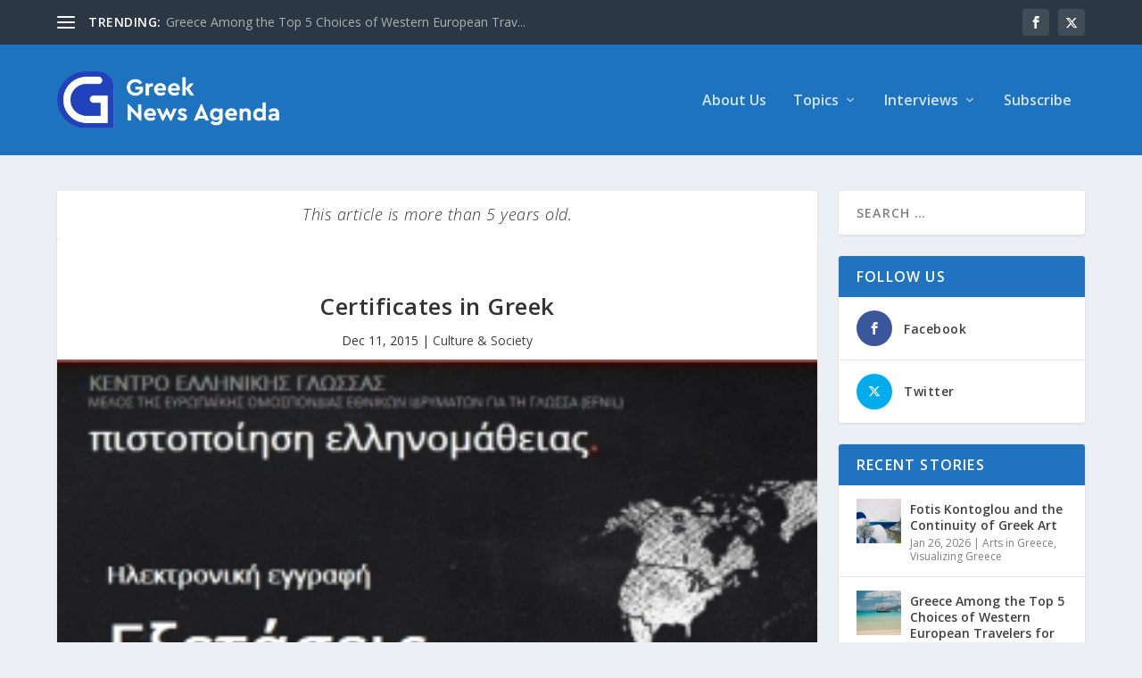

--- FILE ---
content_type: text/html; charset=UTF-8
request_url: https://www.greeknewsagenda.gr/certificates-in-greek/
body_size: 52064
content:
<!DOCTYPE html>
<!--[if IE 6]>
<html id="ie6" lang="en-US">
<![endif]-->
<!--[if IE 7]>
<html id="ie7" lang="en-US">
<![endif]-->
<!--[if IE 8]>
<html id="ie8" lang="en-US">
<![endif]-->
<!--[if !(IE 6) | !(IE 7) | !(IE 8)  ]><!-->
<html lang="en-US">
<!--<![endif]-->
<head>
<meta charset="UTF-8" />
<meta http-equiv="X-UA-Compatible" content="IE=edge">
<link rel="pingback" href="https://www.greeknewsagenda.gr/xmlrpc.php" />
<!--[if lt IE 9]>
<script src="https://www.greeknewsagenda.gr/wp-content/themes/Extra/scripts/ext/html5.js" type="text/javascript"></script>
<![endif]-->
<script type="text/javascript">
document.documentElement.className = 'js';
</script>
<meta name='robots' content='index, follow, max-image-preview:large, max-snippet:-1, max-video-preview:-1' />
<script type="text/javascript">
let jqueryParams=[],jQuery=function(r){return jqueryParams=[...jqueryParams,r],jQuery},$=function(r){return jqueryParams=[...jqueryParams,r],$};window.jQuery=jQuery,window.$=jQuery;let customHeadScripts=!1;jQuery.fn=jQuery.prototype={},$.fn=jQuery.prototype={},jQuery.noConflict=function(r){if(window.jQuery)return jQuery=window.jQuery,$=window.jQuery,customHeadScripts=!0,jQuery.noConflict},jQuery.ready=function(r){jqueryParams=[...jqueryParams,r]},$.ready=function(r){jqueryParams=[...jqueryParams,r]},jQuery.load=function(r){jqueryParams=[...jqueryParams,r]},$.load=function(r){jqueryParams=[...jqueryParams,r]},jQuery.fn.ready=function(r){jqueryParams=[...jqueryParams,r]},$.fn.ready=function(r){jqueryParams=[...jqueryParams,r]};</script>
<!-- This site is optimized with the Yoast SEO plugin v26.8 - https://yoast.com/product/yoast-seo-wordpress/ -->
<title>Certificates in Greek - Greek News Agenda</title>
<link rel="canonical" href="https://www.greeknewsagenda.gr/certificates-in-greek/" />
<meta property="og:locale" content="en_US" />
<meta property="og:type" content="article" />
<meta property="og:title" content="Certificates in Greek - Greek News Agenda" />
<meta property="og:description" content="The Center for the Greek Language next examinations for&nbsp;the &ldquo;Certificate of Attainment in Greek for Professional Purposes&rdquo; take place next month (15.01.2016); the registration deadline expires today. These exams are taken by professionals who wish or intend to work in Greece and are required to prove their proficiency in the Greek language. Candidates are examined [&hellip;]" />
<meta property="og:url" content="https://www.greeknewsagenda.gr/certificates-in-greek/" />
<meta property="og:site_name" content="Greek News Agenda" />
<meta property="article:publisher" content="https://www.facebook.com/GreekNewsAgenda/" />
<meta property="article:published_time" content="2015-12-11T13:00:00+00:00" />
<meta property="og:image" content="https://www.greeknewsagenda.gr/wp-content/uploads/sites/2/2015/12/Certificate.jpg" />
<meta property="og:image:width" content="294" />
<meta property="og:image:height" content="218" />
<meta property="og:image:type" content="image/jpeg" />
<meta name="twitter:card" content="summary_large_image" />
<meta name="twitter:creator" content="@greeknewsagenda" />
<meta name="twitter:site" content="@greeknewsagenda" />
<script type="application/ld+json" class="yoast-schema-graph">{"@context":"https://schema.org","@graph":[{"@type":"Article","@id":"https://www.greeknewsagenda.gr/certificates-in-greek/#article","isPartOf":{"@id":"https://www.greeknewsagenda.gr/certificates-in-greek/"},"headline":"Certificates in Greek","datePublished":"2015-12-11T13:00:00+00:00","mainEntityOfPage":{"@id":"https://www.greeknewsagenda.gr/certificates-in-greek/"},"wordCount":349,"publisher":{"@id":"https://www.greeknewsagenda.gr/#organization"},"image":{"@id":"https://www.greeknewsagenda.gr/certificates-in-greek/#primaryimage"},"thumbnailUrl":"https://www.greeknewsagenda.gr/wp-content/uploads/sites/2/2015/12/Certificate.jpg","keywords":["GREEK LANGUAGE"],"articleSection":["Culture &amp; Society"],"inLanguage":"en-US"},{"@type":"WebPage","@id":"https://www.greeknewsagenda.gr/certificates-in-greek/","url":"https://www.greeknewsagenda.gr/certificates-in-greek/","name":"Certificates in Greek - Greek News Agenda","isPartOf":{"@id":"https://www.greeknewsagenda.gr/#website"},"primaryImageOfPage":{"@id":"https://www.greeknewsagenda.gr/certificates-in-greek/#primaryimage"},"image":{"@id":"https://www.greeknewsagenda.gr/certificates-in-greek/#primaryimage"},"thumbnailUrl":"https://www.greeknewsagenda.gr/wp-content/uploads/sites/2/2015/12/Certificate.jpg","datePublished":"2015-12-11T13:00:00+00:00","breadcrumb":{"@id":"https://www.greeknewsagenda.gr/certificates-in-greek/#breadcrumb"},"inLanguage":"en-US","potentialAction":[{"@type":"ReadAction","target":["https://www.greeknewsagenda.gr/certificates-in-greek/"]}]},{"@type":"ImageObject","inLanguage":"en-US","@id":"https://www.greeknewsagenda.gr/certificates-in-greek/#primaryimage","url":"https://www.greeknewsagenda.gr/wp-content/uploads/sites/2/2015/12/Certificate.jpg","contentUrl":"https://www.greeknewsagenda.gr/wp-content/uploads/sites/2/2015/12/Certificate.jpg","width":294,"height":218},{"@type":"BreadcrumbList","@id":"https://www.greeknewsagenda.gr/certificates-in-greek/#breadcrumb","itemListElement":[{"@type":"ListItem","position":1,"name":"Home","item":"https://www.greeknewsagenda.gr/"},{"@type":"ListItem","position":2,"name":"Certificates in Greek"}]},{"@type":"WebSite","@id":"https://www.greeknewsagenda.gr/#website","url":"https://www.greeknewsagenda.gr/","name":"Greek News Agenda","description":"Greek News Agenda","publisher":{"@id":"https://www.greeknewsagenda.gr/#organization"},"potentialAction":[{"@type":"SearchAction","target":{"@type":"EntryPoint","urlTemplate":"https://www.greeknewsagenda.gr/?s={search_term_string}"},"query-input":{"@type":"PropertyValueSpecification","valueRequired":true,"valueName":"search_term_string"}}],"inLanguage":"en-US"},{"@type":"Organization","@id":"https://www.greeknewsagenda.gr/#organization","name":"Greek News Agenda","url":"https://www.greeknewsagenda.gr/","logo":{"@type":"ImageObject","inLanguage":"en-US","@id":"https://www.greeknewsagenda.gr/#/schema/logo/image/","url":"https://www.greeknewsagenda.gr/wp-content/uploads/sites/2/2023/06/logoUk_400.png","contentUrl":"https://www.greeknewsagenda.gr/wp-content/uploads/sites/2/2023/06/logoUk_400.png","width":400,"height":119,"caption":"Greek News Agenda"},"image":{"@id":"https://www.greeknewsagenda.gr/#/schema/logo/image/"},"sameAs":["https://www.facebook.com/GreekNewsAgenda/","https://x.com/greeknewsagenda"]}]}</script>
<!-- / Yoast SEO plugin. -->
<link rel='dns-prefetch' href='//www.googletagmanager.com' />
<link rel='dns-prefetch' href='//fonts.googleapis.com' />
<link rel="alternate" type="application/rss+xml" title="Greek News Agenda &raquo; Feed" href="https://www.greeknewsagenda.gr/feed/" />
<link rel="alternate" type="application/rss+xml" title="Greek News Agenda &raquo; Comments Feed" href="https://www.greeknewsagenda.gr/comments/feed/" />
<script type="text/javascript" id="wpp-js" src="https://www.greeknewsagenda.gr/wp-content/plugins/wordpress-popular-posts/assets/js/wpp.min.js?ver=7.3.6" data-sampling="0" data-sampling-rate="100" data-api-url="https://www.greeknewsagenda.gr/wp-json/wordpress-popular-posts" data-post-id="60" data-token="768579ba20" data-lang="0" data-debug="0"></script>
<link rel="alternate" title="oEmbed (JSON)" type="application/json+oembed" href="https://www.greeknewsagenda.gr/wp-json/oembed/1.0/embed?url=https%3A%2F%2Fwww.greeknewsagenda.gr%2Fcertificates-in-greek%2F" />
<link rel="alternate" title="oEmbed (XML)" type="text/xml+oembed" href="https://www.greeknewsagenda.gr/wp-json/oembed/1.0/embed?url=https%3A%2F%2Fwww.greeknewsagenda.gr%2Fcertificates-in-greek%2F&#038;format=xml" />
<meta content="Extra Child GreekNewsAgenda v.4.19.5.1683188175" name="generator"/><!-- <link rel='stylesheet' id='acy_front_messages_css-css' href='https://www.greeknewsagenda.gr/wp-content/plugins/acymailing/media/css/front/messages.min.css?v=1769422727&#038;ver=e78a9b0e03a27b5e2ac817a66c02edba' type='text/css' media='all' /> -->
<!-- <link rel='stylesheet' id='wp-block-library-css' href='https://www.greeknewsagenda.gr/wp-includes/css/dist/block-library/style.min.css?ver=e78a9b0e03a27b5e2ac817a66c02edba' type='text/css' media='all' /> -->
<link rel="stylesheet" type="text/css" href="//www.greeknewsagenda.gr/wp-content/cache/www.greeknewsagenda.gr/wpfc-minified/g3uo24u5/i1co1.css" media="all"/>
<style id='wp-block-search-inline-css' type='text/css'>
.wp-block-search__button{margin-left:10px;word-break:normal}.wp-block-search__button.has-icon{line-height:0}.wp-block-search__button svg{height:1.25em;min-height:24px;min-width:24px;width:1.25em;fill:currentColor;vertical-align:text-bottom}:where(.wp-block-search__button){border:1px solid #ccc;padding:6px 10px}.wp-block-search__inside-wrapper{display:flex;flex:auto;flex-wrap:nowrap;max-width:100%}.wp-block-search__label{width:100%}.wp-block-search.wp-block-search__button-only .wp-block-search__button{box-sizing:border-box;display:flex;flex-shrink:0;justify-content:center;margin-left:0;max-width:100%}.wp-block-search.wp-block-search__button-only .wp-block-search__inside-wrapper{min-width:0!important;transition-property:width}.wp-block-search.wp-block-search__button-only .wp-block-search__input{flex-basis:100%;transition-duration:.3s}.wp-block-search.wp-block-search__button-only.wp-block-search__searchfield-hidden,.wp-block-search.wp-block-search__button-only.wp-block-search__searchfield-hidden .wp-block-search__inside-wrapper{overflow:hidden}.wp-block-search.wp-block-search__button-only.wp-block-search__searchfield-hidden .wp-block-search__input{border-left-width:0!important;border-right-width:0!important;flex-basis:0;flex-grow:0;margin:0;min-width:0!important;padding-left:0!important;padding-right:0!important;width:0!important}:where(.wp-block-search__input){appearance:none;border:1px solid #949494;flex-grow:1;font-family:inherit;font-size:inherit;font-style:inherit;font-weight:inherit;letter-spacing:inherit;line-height:inherit;margin-left:0;margin-right:0;min-width:3rem;padding:8px;text-decoration:unset!important;text-transform:inherit}:where(.wp-block-search__button-inside .wp-block-search__inside-wrapper){background-color:#fff;border:1px solid #949494;box-sizing:border-box;padding:4px}:where(.wp-block-search__button-inside .wp-block-search__inside-wrapper) .wp-block-search__input{border:none;border-radius:0;padding:0 4px}:where(.wp-block-search__button-inside .wp-block-search__inside-wrapper) .wp-block-search__input:focus{outline:none}:where(.wp-block-search__button-inside .wp-block-search__inside-wrapper) :where(.wp-block-search__button){padding:4px 8px}.wp-block-search.aligncenter .wp-block-search__inside-wrapper{margin:auto}.wp-block[data-align=right] .wp-block-search.wp-block-search__button-only .wp-block-search__inside-wrapper{float:right}
/*# sourceURL=https://www.greeknewsagenda.gr/wp-includes/blocks/search/style.min.css */
</style>
<style id='wp-block-search-theme-inline-css' type='text/css'>
.wp-block-search .wp-block-search__label{font-weight:700}.wp-block-search__button{border:1px solid #ccc;padding:.375em .625em}
/*# sourceURL=https://www.greeknewsagenda.gr/wp-includes/blocks/search/theme.min.css */
</style>
<style id='global-styles-inline-css' type='text/css'>
:root{--wp--preset--aspect-ratio--square: 1;--wp--preset--aspect-ratio--4-3: 4/3;--wp--preset--aspect-ratio--3-4: 3/4;--wp--preset--aspect-ratio--3-2: 3/2;--wp--preset--aspect-ratio--2-3: 2/3;--wp--preset--aspect-ratio--16-9: 16/9;--wp--preset--aspect-ratio--9-16: 9/16;--wp--preset--color--black: #000000;--wp--preset--color--cyan-bluish-gray: #abb8c3;--wp--preset--color--white: #ffffff;--wp--preset--color--pale-pink: #f78da7;--wp--preset--color--vivid-red: #cf2e2e;--wp--preset--color--luminous-vivid-orange: #ff6900;--wp--preset--color--luminous-vivid-amber: #fcb900;--wp--preset--color--light-green-cyan: #7bdcb5;--wp--preset--color--vivid-green-cyan: #00d084;--wp--preset--color--pale-cyan-blue: #8ed1fc;--wp--preset--color--vivid-cyan-blue: #0693e3;--wp--preset--color--vivid-purple: #9b51e0;--wp--preset--gradient--vivid-cyan-blue-to-vivid-purple: linear-gradient(135deg,rgb(6,147,227) 0%,rgb(155,81,224) 100%);--wp--preset--gradient--light-green-cyan-to-vivid-green-cyan: linear-gradient(135deg,rgb(122,220,180) 0%,rgb(0,208,130) 100%);--wp--preset--gradient--luminous-vivid-amber-to-luminous-vivid-orange: linear-gradient(135deg,rgb(252,185,0) 0%,rgb(255,105,0) 100%);--wp--preset--gradient--luminous-vivid-orange-to-vivid-red: linear-gradient(135deg,rgb(255,105,0) 0%,rgb(207,46,46) 100%);--wp--preset--gradient--very-light-gray-to-cyan-bluish-gray: linear-gradient(135deg,rgb(238,238,238) 0%,rgb(169,184,195) 100%);--wp--preset--gradient--cool-to-warm-spectrum: linear-gradient(135deg,rgb(74,234,220) 0%,rgb(151,120,209) 20%,rgb(207,42,186) 40%,rgb(238,44,130) 60%,rgb(251,105,98) 80%,rgb(254,248,76) 100%);--wp--preset--gradient--blush-light-purple: linear-gradient(135deg,rgb(255,206,236) 0%,rgb(152,150,240) 100%);--wp--preset--gradient--blush-bordeaux: linear-gradient(135deg,rgb(254,205,165) 0%,rgb(254,45,45) 50%,rgb(107,0,62) 100%);--wp--preset--gradient--luminous-dusk: linear-gradient(135deg,rgb(255,203,112) 0%,rgb(199,81,192) 50%,rgb(65,88,208) 100%);--wp--preset--gradient--pale-ocean: linear-gradient(135deg,rgb(255,245,203) 0%,rgb(182,227,212) 50%,rgb(51,167,181) 100%);--wp--preset--gradient--electric-grass: linear-gradient(135deg,rgb(202,248,128) 0%,rgb(113,206,126) 100%);--wp--preset--gradient--midnight: linear-gradient(135deg,rgb(2,3,129) 0%,rgb(40,116,252) 100%);--wp--preset--font-size--small: 13px;--wp--preset--font-size--medium: 20px;--wp--preset--font-size--large: 36px;--wp--preset--font-size--x-large: 42px;--wp--preset--spacing--20: 0.44rem;--wp--preset--spacing--30: 0.67rem;--wp--preset--spacing--40: 1rem;--wp--preset--spacing--50: 1.5rem;--wp--preset--spacing--60: 2.25rem;--wp--preset--spacing--70: 3.38rem;--wp--preset--spacing--80: 5.06rem;--wp--preset--shadow--natural: 6px 6px 9px rgba(0, 0, 0, 0.2);--wp--preset--shadow--deep: 12px 12px 50px rgba(0, 0, 0, 0.4);--wp--preset--shadow--sharp: 6px 6px 0px rgba(0, 0, 0, 0.2);--wp--preset--shadow--outlined: 6px 6px 0px -3px rgb(255, 255, 255), 6px 6px rgb(0, 0, 0);--wp--preset--shadow--crisp: 6px 6px 0px rgb(0, 0, 0);}:root { --wp--style--global--content-size: 856px;--wp--style--global--wide-size: 1280px; }:where(body) { margin: 0; }.wp-site-blocks > .alignleft { float: left; margin-right: 2em; }.wp-site-blocks > .alignright { float: right; margin-left: 2em; }.wp-site-blocks > .aligncenter { justify-content: center; margin-left: auto; margin-right: auto; }:where(.is-layout-flex){gap: 0.5em;}:where(.is-layout-grid){gap: 0.5em;}.is-layout-flow > .alignleft{float: left;margin-inline-start: 0;margin-inline-end: 2em;}.is-layout-flow > .alignright{float: right;margin-inline-start: 2em;margin-inline-end: 0;}.is-layout-flow > .aligncenter{margin-left: auto !important;margin-right: auto !important;}.is-layout-constrained > .alignleft{float: left;margin-inline-start: 0;margin-inline-end: 2em;}.is-layout-constrained > .alignright{float: right;margin-inline-start: 2em;margin-inline-end: 0;}.is-layout-constrained > .aligncenter{margin-left: auto !important;margin-right: auto !important;}.is-layout-constrained > :where(:not(.alignleft):not(.alignright):not(.alignfull)){max-width: var(--wp--style--global--content-size);margin-left: auto !important;margin-right: auto !important;}.is-layout-constrained > .alignwide{max-width: var(--wp--style--global--wide-size);}body .is-layout-flex{display: flex;}.is-layout-flex{flex-wrap: wrap;align-items: center;}.is-layout-flex > :is(*, div){margin: 0;}body .is-layout-grid{display: grid;}.is-layout-grid > :is(*, div){margin: 0;}body{padding-top: 0px;padding-right: 0px;padding-bottom: 0px;padding-left: 0px;}:root :where(.wp-element-button, .wp-block-button__link){background-color: #32373c;border-width: 0;color: #fff;font-family: inherit;font-size: inherit;font-style: inherit;font-weight: inherit;letter-spacing: inherit;line-height: inherit;padding-top: calc(0.667em + 2px);padding-right: calc(1.333em + 2px);padding-bottom: calc(0.667em + 2px);padding-left: calc(1.333em + 2px);text-decoration: none;text-transform: inherit;}.has-black-color{color: var(--wp--preset--color--black) !important;}.has-cyan-bluish-gray-color{color: var(--wp--preset--color--cyan-bluish-gray) !important;}.has-white-color{color: var(--wp--preset--color--white) !important;}.has-pale-pink-color{color: var(--wp--preset--color--pale-pink) !important;}.has-vivid-red-color{color: var(--wp--preset--color--vivid-red) !important;}.has-luminous-vivid-orange-color{color: var(--wp--preset--color--luminous-vivid-orange) !important;}.has-luminous-vivid-amber-color{color: var(--wp--preset--color--luminous-vivid-amber) !important;}.has-light-green-cyan-color{color: var(--wp--preset--color--light-green-cyan) !important;}.has-vivid-green-cyan-color{color: var(--wp--preset--color--vivid-green-cyan) !important;}.has-pale-cyan-blue-color{color: var(--wp--preset--color--pale-cyan-blue) !important;}.has-vivid-cyan-blue-color{color: var(--wp--preset--color--vivid-cyan-blue) !important;}.has-vivid-purple-color{color: var(--wp--preset--color--vivid-purple) !important;}.has-black-background-color{background-color: var(--wp--preset--color--black) !important;}.has-cyan-bluish-gray-background-color{background-color: var(--wp--preset--color--cyan-bluish-gray) !important;}.has-white-background-color{background-color: var(--wp--preset--color--white) !important;}.has-pale-pink-background-color{background-color: var(--wp--preset--color--pale-pink) !important;}.has-vivid-red-background-color{background-color: var(--wp--preset--color--vivid-red) !important;}.has-luminous-vivid-orange-background-color{background-color: var(--wp--preset--color--luminous-vivid-orange) !important;}.has-luminous-vivid-amber-background-color{background-color: var(--wp--preset--color--luminous-vivid-amber) !important;}.has-light-green-cyan-background-color{background-color: var(--wp--preset--color--light-green-cyan) !important;}.has-vivid-green-cyan-background-color{background-color: var(--wp--preset--color--vivid-green-cyan) !important;}.has-pale-cyan-blue-background-color{background-color: var(--wp--preset--color--pale-cyan-blue) !important;}.has-vivid-cyan-blue-background-color{background-color: var(--wp--preset--color--vivid-cyan-blue) !important;}.has-vivid-purple-background-color{background-color: var(--wp--preset--color--vivid-purple) !important;}.has-black-border-color{border-color: var(--wp--preset--color--black) !important;}.has-cyan-bluish-gray-border-color{border-color: var(--wp--preset--color--cyan-bluish-gray) !important;}.has-white-border-color{border-color: var(--wp--preset--color--white) !important;}.has-pale-pink-border-color{border-color: var(--wp--preset--color--pale-pink) !important;}.has-vivid-red-border-color{border-color: var(--wp--preset--color--vivid-red) !important;}.has-luminous-vivid-orange-border-color{border-color: var(--wp--preset--color--luminous-vivid-orange) !important;}.has-luminous-vivid-amber-border-color{border-color: var(--wp--preset--color--luminous-vivid-amber) !important;}.has-light-green-cyan-border-color{border-color: var(--wp--preset--color--light-green-cyan) !important;}.has-vivid-green-cyan-border-color{border-color: var(--wp--preset--color--vivid-green-cyan) !important;}.has-pale-cyan-blue-border-color{border-color: var(--wp--preset--color--pale-cyan-blue) !important;}.has-vivid-cyan-blue-border-color{border-color: var(--wp--preset--color--vivid-cyan-blue) !important;}.has-vivid-purple-border-color{border-color: var(--wp--preset--color--vivid-purple) !important;}.has-vivid-cyan-blue-to-vivid-purple-gradient-background{background: var(--wp--preset--gradient--vivid-cyan-blue-to-vivid-purple) !important;}.has-light-green-cyan-to-vivid-green-cyan-gradient-background{background: var(--wp--preset--gradient--light-green-cyan-to-vivid-green-cyan) !important;}.has-luminous-vivid-amber-to-luminous-vivid-orange-gradient-background{background: var(--wp--preset--gradient--luminous-vivid-amber-to-luminous-vivid-orange) !important;}.has-luminous-vivid-orange-to-vivid-red-gradient-background{background: var(--wp--preset--gradient--luminous-vivid-orange-to-vivid-red) !important;}.has-very-light-gray-to-cyan-bluish-gray-gradient-background{background: var(--wp--preset--gradient--very-light-gray-to-cyan-bluish-gray) !important;}.has-cool-to-warm-spectrum-gradient-background{background: var(--wp--preset--gradient--cool-to-warm-spectrum) !important;}.has-blush-light-purple-gradient-background{background: var(--wp--preset--gradient--blush-light-purple) !important;}.has-blush-bordeaux-gradient-background{background: var(--wp--preset--gradient--blush-bordeaux) !important;}.has-luminous-dusk-gradient-background{background: var(--wp--preset--gradient--luminous-dusk) !important;}.has-pale-ocean-gradient-background{background: var(--wp--preset--gradient--pale-ocean) !important;}.has-electric-grass-gradient-background{background: var(--wp--preset--gradient--electric-grass) !important;}.has-midnight-gradient-background{background: var(--wp--preset--gradient--midnight) !important;}.has-small-font-size{font-size: var(--wp--preset--font-size--small) !important;}.has-medium-font-size{font-size: var(--wp--preset--font-size--medium) !important;}.has-large-font-size{font-size: var(--wp--preset--font-size--large) !important;}.has-x-large-font-size{font-size: var(--wp--preset--font-size--x-large) !important;}
/*# sourceURL=global-styles-inline-css */
</style>
<!-- <link rel='stylesheet' id='ctf_styles-css' href='https://www.greeknewsagenda.gr/wp-content/plugins/custom-twitter-feeds/css/ctf-styles.min.css?ver=2.3.1' type='text/css' media='all' /> -->
<!-- <link rel='stylesheet' id='et_monarch-css-css' href='https://www.greeknewsagenda.gr/wp-content/plugins/monarch/css/style.css?ver=1.4.14' type='text/css' media='all' /> -->
<link rel="stylesheet" type="text/css" href="//www.greeknewsagenda.gr/wp-content/cache/www.greeknewsagenda.gr/wpfc-minified/1fdbfjcc/i1co1.css" media="all"/>
<link rel='stylesheet' id='et-gf-open-sans-css' href='https://fonts.googleapis.com/css?family=Open+Sans:400,700' type='text/css' media='all' />
<!-- <link rel='stylesheet' id='wordpress-popular-posts-css-css' href='https://www.greeknewsagenda.gr/wp-content/plugins/wordpress-popular-posts/assets/css/wpp.css?ver=7.3.6' type='text/css' media='all' /> -->
<link rel="stylesheet" type="text/css" href="//www.greeknewsagenda.gr/wp-content/cache/www.greeknewsagenda.gr/wpfc-minified/1o5qvoks/i1co1.css" media="all"/>
<link rel='stylesheet' id='extra-fonts-css' href='https://fonts.googleapis.com/css?family=Open+Sans:300italic,400italic,600italic,700italic,800italic,400,300,600,700,800&#038;subset=latin,latin-ext' type='text/css' media='all' />
<!-- <link rel='stylesheet' id='extra-style-parent-css' href='https://www.greeknewsagenda.gr/wp-content/themes/Extra/style.min.css?ver=4.27.5' type='text/css' media='all' /> -->
<link rel="stylesheet" type="text/css" href="//www.greeknewsagenda.gr/wp-content/cache/www.greeknewsagenda.gr/wpfc-minified/eeuqe1gs/i1co1.css" media="all"/>
<style id='extra-dynamic-critical-inline-css' type='text/css'>
@font-face{font-family:ETmodules;font-display:block;src:url(//www.greeknewsagenda.gr/wp-content/themes/Extra/core/admin/fonts/modules/all/modules.eot);src:url(//www.greeknewsagenda.gr/wp-content/themes/Extra/core/admin/fonts/modules/all/modules.eot?#iefix) format("embedded-opentype"),url(//www.greeknewsagenda.gr/wp-content/themes/Extra/core/admin/fonts/modules/all/modules.woff) format("woff"),url(//www.greeknewsagenda.gr/wp-content/themes/Extra/core/admin/fonts/modules/all/modules.ttf) format("truetype"),url(//www.greeknewsagenda.gr/wp-content/themes/Extra/core/admin/fonts/modules/all/modules.svg#ETmodules) format("svg");font-weight:400;font-style:normal}
.et_audio_content,.et_link_content,.et_quote_content{background-color:#2ea3f2}.et_pb_post .et-pb-controllers a{margin-bottom:10px}.format-gallery .et-pb-controllers{bottom:0}.et_pb_blog_grid .et_audio_content{margin-bottom:19px}.et_pb_row .et_pb_blog_grid .et_pb_post .et_pb_slide{min-height:180px}.et_audio_content .wp-block-audio{margin:0;padding:0}.et_audio_content h2{line-height:44px}.et_pb_column_1_2 .et_audio_content h2,.et_pb_column_1_3 .et_audio_content h2,.et_pb_column_1_4 .et_audio_content h2,.et_pb_column_1_5 .et_audio_content h2,.et_pb_column_1_6 .et_audio_content h2,.et_pb_column_2_5 .et_audio_content h2,.et_pb_column_3_5 .et_audio_content h2,.et_pb_column_3_8 .et_audio_content h2{margin-bottom:9px;margin-top:0}.et_pb_column_1_2 .et_audio_content,.et_pb_column_3_5 .et_audio_content{padding:35px 40px}.et_pb_column_1_2 .et_audio_content h2,.et_pb_column_3_5 .et_audio_content h2{line-height:32px}.et_pb_column_1_3 .et_audio_content,.et_pb_column_1_4 .et_audio_content,.et_pb_column_1_5 .et_audio_content,.et_pb_column_1_6 .et_audio_content,.et_pb_column_2_5 .et_audio_content,.et_pb_column_3_8 .et_audio_content{padding:35px 20px}.et_pb_column_1_3 .et_audio_content h2,.et_pb_column_1_4 .et_audio_content h2,.et_pb_column_1_5 .et_audio_content h2,.et_pb_column_1_6 .et_audio_content h2,.et_pb_column_2_5 .et_audio_content h2,.et_pb_column_3_8 .et_audio_content h2{font-size:18px;line-height:26px}article.et_pb_has_overlay .et_pb_blog_image_container{position:relative}.et_pb_post>.et_main_video_container{position:relative;margin-bottom:30px}.et_pb_post .et_pb_video_overlay .et_pb_video_play{color:#fff}.et_pb_post .et_pb_video_overlay_hover:hover{background:rgba(0,0,0,.6)}.et_audio_content,.et_link_content,.et_quote_content{text-align:center;word-wrap:break-word;position:relative;padding:50px 60px}.et_audio_content h2,.et_link_content a.et_link_main_url,.et_link_content h2,.et_quote_content blockquote cite,.et_quote_content blockquote p{color:#fff!important}.et_quote_main_link{position:absolute;text-indent:-9999px;width:100%;height:100%;display:block;top:0;left:0}.et_quote_content blockquote{padding:0;margin:0;border:none}.et_audio_content h2,.et_link_content h2,.et_quote_content blockquote p{margin-top:0}.et_audio_content h2{margin-bottom:20px}.et_audio_content h2,.et_link_content h2,.et_quote_content blockquote p{line-height:44px}.et_link_content a.et_link_main_url,.et_quote_content blockquote cite{font-size:18px;font-weight:200}.et_quote_content blockquote cite{font-style:normal}.et_pb_column_2_3 .et_quote_content{padding:50px 42px 45px}.et_pb_column_2_3 .et_audio_content,.et_pb_column_2_3 .et_link_content{padding:40px 40px 45px}.et_pb_column_1_2 .et_audio_content,.et_pb_column_1_2 .et_link_content,.et_pb_column_1_2 .et_quote_content,.et_pb_column_3_5 .et_audio_content,.et_pb_column_3_5 .et_link_content,.et_pb_column_3_5 .et_quote_content{padding:35px 40px}.et_pb_column_1_2 .et_quote_content blockquote p,.et_pb_column_3_5 .et_quote_content blockquote p{font-size:26px;line-height:32px}.et_pb_column_1_2 .et_audio_content h2,.et_pb_column_1_2 .et_link_content h2,.et_pb_column_3_5 .et_audio_content h2,.et_pb_column_3_5 .et_link_content h2{line-height:32px}.et_pb_column_1_2 .et_link_content a.et_link_main_url,.et_pb_column_1_2 .et_quote_content blockquote cite,.et_pb_column_3_5 .et_link_content a.et_link_main_url,.et_pb_column_3_5 .et_quote_content blockquote cite{font-size:14px}.et_pb_column_1_3 .et_quote_content,.et_pb_column_1_4 .et_quote_content,.et_pb_column_1_5 .et_quote_content,.et_pb_column_1_6 .et_quote_content,.et_pb_column_2_5 .et_quote_content,.et_pb_column_3_8 .et_quote_content{padding:35px 30px 32px}.et_pb_column_1_3 .et_audio_content,.et_pb_column_1_3 .et_link_content,.et_pb_column_1_4 .et_audio_content,.et_pb_column_1_4 .et_link_content,.et_pb_column_1_5 .et_audio_content,.et_pb_column_1_5 .et_link_content,.et_pb_column_1_6 .et_audio_content,.et_pb_column_1_6 .et_link_content,.et_pb_column_2_5 .et_audio_content,.et_pb_column_2_5 .et_link_content,.et_pb_column_3_8 .et_audio_content,.et_pb_column_3_8 .et_link_content{padding:35px 20px}.et_pb_column_1_3 .et_audio_content h2,.et_pb_column_1_3 .et_link_content h2,.et_pb_column_1_3 .et_quote_content blockquote p,.et_pb_column_1_4 .et_audio_content h2,.et_pb_column_1_4 .et_link_content h2,.et_pb_column_1_4 .et_quote_content blockquote p,.et_pb_column_1_5 .et_audio_content h2,.et_pb_column_1_5 .et_link_content h2,.et_pb_column_1_5 .et_quote_content blockquote p,.et_pb_column_1_6 .et_audio_content h2,.et_pb_column_1_6 .et_link_content h2,.et_pb_column_1_6 .et_quote_content blockquote p,.et_pb_column_2_5 .et_audio_content h2,.et_pb_column_2_5 .et_link_content h2,.et_pb_column_2_5 .et_quote_content blockquote p,.et_pb_column_3_8 .et_audio_content h2,.et_pb_column_3_8 .et_link_content h2,.et_pb_column_3_8 .et_quote_content blockquote p{font-size:18px;line-height:26px}.et_pb_column_1_3 .et_link_content a.et_link_main_url,.et_pb_column_1_3 .et_quote_content blockquote cite,.et_pb_column_1_4 .et_link_content a.et_link_main_url,.et_pb_column_1_4 .et_quote_content blockquote cite,.et_pb_column_1_5 .et_link_content a.et_link_main_url,.et_pb_column_1_5 .et_quote_content blockquote cite,.et_pb_column_1_6 .et_link_content a.et_link_main_url,.et_pb_column_1_6 .et_quote_content blockquote cite,.et_pb_column_2_5 .et_link_content a.et_link_main_url,.et_pb_column_2_5 .et_quote_content blockquote cite,.et_pb_column_3_8 .et_link_content a.et_link_main_url,.et_pb_column_3_8 .et_quote_content blockquote cite{font-size:14px}.et_pb_post .et_pb_gallery_post_type .et_pb_slide{min-height:500px;background-size:cover!important;background-position:top}.format-gallery .et_pb_slider.gallery-not-found .et_pb_slide{box-shadow:inset 0 0 10px rgba(0,0,0,.1)}.format-gallery .et_pb_slider:hover .et-pb-arrow-prev{left:0}.format-gallery .et_pb_slider:hover .et-pb-arrow-next{right:0}.et_pb_post>.et_pb_slider{margin-bottom:30px}.et_pb_column_3_4 .et_pb_post .et_pb_slide{min-height:442px}.et_pb_column_2_3 .et_pb_post .et_pb_slide{min-height:390px}.et_pb_column_1_2 .et_pb_post .et_pb_slide,.et_pb_column_3_5 .et_pb_post .et_pb_slide{min-height:284px}.et_pb_column_1_3 .et_pb_post .et_pb_slide,.et_pb_column_2_5 .et_pb_post .et_pb_slide,.et_pb_column_3_8 .et_pb_post .et_pb_slide{min-height:180px}.et_pb_column_1_4 .et_pb_post .et_pb_slide,.et_pb_column_1_5 .et_pb_post .et_pb_slide,.et_pb_column_1_6 .et_pb_post .et_pb_slide{min-height:125px}.et_pb_portfolio.et_pb_section_parallax .pagination,.et_pb_portfolio.et_pb_section_video .pagination,.et_pb_portfolio_grid.et_pb_section_parallax .pagination,.et_pb_portfolio_grid.et_pb_section_video .pagination{position:relative}.et_pb_bg_layout_light .et_pb_post .post-meta,.et_pb_bg_layout_light .et_pb_post .post-meta a,.et_pb_bg_layout_light .et_pb_post p{color:#666}.et_pb_bg_layout_dark .et_pb_post .post-meta,.et_pb_bg_layout_dark .et_pb_post .post-meta a,.et_pb_bg_layout_dark .et_pb_post p{color:inherit}.et_pb_text_color_dark .et_audio_content h2,.et_pb_text_color_dark .et_link_content a.et_link_main_url,.et_pb_text_color_dark .et_link_content h2,.et_pb_text_color_dark .et_quote_content blockquote cite,.et_pb_text_color_dark .et_quote_content blockquote p{color:#666!important}.et_pb_text_color_dark.et_audio_content h2,.et_pb_text_color_dark.et_link_content a.et_link_main_url,.et_pb_text_color_dark.et_link_content h2,.et_pb_text_color_dark.et_quote_content blockquote cite,.et_pb_text_color_dark.et_quote_content blockquote p{color:#bbb!important}.et_pb_text_color_dark.et_audio_content,.et_pb_text_color_dark.et_link_content,.et_pb_text_color_dark.et_quote_content{background-color:#e8e8e8}@media (min-width:981px) and (max-width:1100px){.et_quote_content{padding:50px 70px 45px}.et_pb_column_2_3 .et_quote_content{padding:50px 50px 45px}.et_pb_column_1_2 .et_quote_content,.et_pb_column_3_5 .et_quote_content{padding:35px 47px 30px}.et_pb_column_1_3 .et_quote_content,.et_pb_column_1_4 .et_quote_content,.et_pb_column_1_5 .et_quote_content,.et_pb_column_1_6 .et_quote_content,.et_pb_column_2_5 .et_quote_content,.et_pb_column_3_8 .et_quote_content{padding:35px 25px 32px}.et_pb_column_4_4 .et_pb_post .et_pb_slide{min-height:534px}.et_pb_column_3_4 .et_pb_post .et_pb_slide{min-height:392px}.et_pb_column_2_3 .et_pb_post .et_pb_slide{min-height:345px}.et_pb_column_1_2 .et_pb_post .et_pb_slide,.et_pb_column_3_5 .et_pb_post .et_pb_slide{min-height:250px}.et_pb_column_1_3 .et_pb_post .et_pb_slide,.et_pb_column_2_5 .et_pb_post .et_pb_slide,.et_pb_column_3_8 .et_pb_post .et_pb_slide{min-height:155px}.et_pb_column_1_4 .et_pb_post .et_pb_slide,.et_pb_column_1_5 .et_pb_post .et_pb_slide,.et_pb_column_1_6 .et_pb_post .et_pb_slide{min-height:108px}}@media (max-width:980px){.et_pb_bg_layout_dark_tablet .et_audio_content h2{color:#fff!important}.et_pb_text_color_dark_tablet.et_audio_content h2{color:#bbb!important}.et_pb_text_color_dark_tablet.et_audio_content{background-color:#e8e8e8}.et_pb_bg_layout_dark_tablet .et_audio_content h2,.et_pb_bg_layout_dark_tablet .et_link_content a.et_link_main_url,.et_pb_bg_layout_dark_tablet .et_link_content h2,.et_pb_bg_layout_dark_tablet .et_quote_content blockquote cite,.et_pb_bg_layout_dark_tablet .et_quote_content blockquote p{color:#fff!important}.et_pb_text_color_dark_tablet .et_audio_content h2,.et_pb_text_color_dark_tablet .et_link_content a.et_link_main_url,.et_pb_text_color_dark_tablet .et_link_content h2,.et_pb_text_color_dark_tablet .et_quote_content blockquote cite,.et_pb_text_color_dark_tablet .et_quote_content blockquote p{color:#666!important}.et_pb_text_color_dark_tablet.et_audio_content h2,.et_pb_text_color_dark_tablet.et_link_content a.et_link_main_url,.et_pb_text_color_dark_tablet.et_link_content h2,.et_pb_text_color_dark_tablet.et_quote_content blockquote cite,.et_pb_text_color_dark_tablet.et_quote_content blockquote p{color:#bbb!important}.et_pb_text_color_dark_tablet.et_audio_content,.et_pb_text_color_dark_tablet.et_link_content,.et_pb_text_color_dark_tablet.et_quote_content{background-color:#e8e8e8}}@media (min-width:768px) and (max-width:980px){.et_audio_content h2{font-size:26px!important;line-height:44px!important;margin-bottom:24px!important}.et_pb_post>.et_pb_gallery_post_type>.et_pb_slides>.et_pb_slide{min-height:384px!important}.et_quote_content{padding:50px 43px 45px!important}.et_quote_content blockquote p{font-size:26px!important;line-height:44px!important}.et_quote_content blockquote cite{font-size:18px!important}.et_link_content{padding:40px 40px 45px}.et_link_content h2{font-size:26px!important;line-height:44px!important}.et_link_content a.et_link_main_url{font-size:18px!important}}@media (max-width:767px){.et_audio_content h2,.et_link_content h2,.et_quote_content,.et_quote_content blockquote p{font-size:20px!important;line-height:26px!important}.et_audio_content,.et_link_content{padding:35px 20px!important}.et_audio_content h2{margin-bottom:9px!important}.et_pb_bg_layout_dark_phone .et_audio_content h2{color:#fff!important}.et_pb_text_color_dark_phone.et_audio_content{background-color:#e8e8e8}.et_link_content a.et_link_main_url,.et_quote_content blockquote cite{font-size:14px!important}.format-gallery .et-pb-controllers{height:auto}.et_pb_post>.et_pb_gallery_post_type>.et_pb_slides>.et_pb_slide{min-height:222px!important}.et_pb_bg_layout_dark_phone .et_audio_content h2,.et_pb_bg_layout_dark_phone .et_link_content a.et_link_main_url,.et_pb_bg_layout_dark_phone .et_link_content h2,.et_pb_bg_layout_dark_phone .et_quote_content blockquote cite,.et_pb_bg_layout_dark_phone .et_quote_content blockquote p{color:#fff!important}.et_pb_text_color_dark_phone .et_audio_content h2,.et_pb_text_color_dark_phone .et_link_content a.et_link_main_url,.et_pb_text_color_dark_phone .et_link_content h2,.et_pb_text_color_dark_phone .et_quote_content blockquote cite,.et_pb_text_color_dark_phone .et_quote_content blockquote p{color:#666!important}.et_pb_text_color_dark_phone.et_audio_content h2,.et_pb_text_color_dark_phone.et_link_content a.et_link_main_url,.et_pb_text_color_dark_phone.et_link_content h2,.et_pb_text_color_dark_phone.et_quote_content blockquote cite,.et_pb_text_color_dark_phone.et_quote_content blockquote p{color:#bbb!important}.et_pb_text_color_dark_phone.et_audio_content,.et_pb_text_color_dark_phone.et_link_content,.et_pb_text_color_dark_phone.et_quote_content{background-color:#e8e8e8}}@media (max-width:479px){.et_pb_column_1_2 .et_pb_carousel_item .et_pb_video_play,.et_pb_column_1_3 .et_pb_carousel_item .et_pb_video_play,.et_pb_column_2_3 .et_pb_carousel_item .et_pb_video_play,.et_pb_column_2_5 .et_pb_carousel_item .et_pb_video_play,.et_pb_column_3_5 .et_pb_carousel_item .et_pb_video_play,.et_pb_column_3_8 .et_pb_carousel_item .et_pb_video_play{font-size:1.5rem;line-height:1.5rem;margin-left:-.75rem;margin-top:-.75rem}.et_audio_content,.et_quote_content{padding:35px 20px!important}.et_pb_post>.et_pb_gallery_post_type>.et_pb_slides>.et_pb_slide{min-height:156px!important}}.et_full_width_page .et_gallery_item{float:left;width:20.875%;margin:0 5.5% 5.5% 0}.et_full_width_page .et_gallery_item:nth-child(3n){margin-right:5.5%}.et_full_width_page .et_gallery_item:nth-child(3n+1){clear:none}.et_full_width_page .et_gallery_item:nth-child(4n){margin-right:0}.et_full_width_page .et_gallery_item:nth-child(4n+1){clear:both}
.et_pb_slider{position:relative;overflow:hidden}.et_pb_slide{padding:0 6%;background-size:cover;background-position:50%;background-repeat:no-repeat}.et_pb_slider .et_pb_slide{display:none;float:left;margin-right:-100%;position:relative;width:100%;text-align:center;list-style:none!important;background-position:50%;background-size:100%;background-size:cover}.et_pb_slider .et_pb_slide:first-child{display:list-item}.et-pb-controllers{position:absolute;bottom:20px;left:0;width:100%;text-align:center;z-index:10}.et-pb-controllers a{display:inline-block;background-color:hsla(0,0%,100%,.5);text-indent:-9999px;border-radius:7px;width:7px;height:7px;margin-right:10px;padding:0;opacity:.5}.et-pb-controllers .et-pb-active-control{opacity:1}.et-pb-controllers a:last-child{margin-right:0}.et-pb-controllers .et-pb-active-control{background-color:#fff}.et_pb_slides .et_pb_temp_slide{display:block}.et_pb_slides:after{content:"";display:block;clear:both;visibility:hidden;line-height:0;height:0;width:0}@media (max-width:980px){.et_pb_bg_layout_light_tablet .et-pb-controllers .et-pb-active-control{background-color:#333}.et_pb_bg_layout_light_tablet .et-pb-controllers a{background-color:rgba(0,0,0,.3)}.et_pb_bg_layout_light_tablet .et_pb_slide_content{color:#333}.et_pb_bg_layout_dark_tablet .et_pb_slide_description{text-shadow:0 1px 3px rgba(0,0,0,.3)}.et_pb_bg_layout_dark_tablet .et_pb_slide_content{color:#fff}.et_pb_bg_layout_dark_tablet .et-pb-controllers .et-pb-active-control{background-color:#fff}.et_pb_bg_layout_dark_tablet .et-pb-controllers a{background-color:hsla(0,0%,100%,.5)}}@media (max-width:767px){.et-pb-controllers{position:absolute;bottom:5%;left:0;width:100%;text-align:center;z-index:10;height:14px}.et_transparent_nav .et_pb_section:first-child .et-pb-controllers{bottom:18px}.et_pb_bg_layout_light_phone.et_pb_slider_with_overlay .et_pb_slide_overlay_container,.et_pb_bg_layout_light_phone.et_pb_slider_with_text_overlay .et_pb_text_overlay_wrapper{background-color:hsla(0,0%,100%,.9)}.et_pb_bg_layout_light_phone .et-pb-controllers .et-pb-active-control{background-color:#333}.et_pb_bg_layout_dark_phone.et_pb_slider_with_overlay .et_pb_slide_overlay_container,.et_pb_bg_layout_dark_phone.et_pb_slider_with_text_overlay .et_pb_text_overlay_wrapper,.et_pb_bg_layout_light_phone .et-pb-controllers a{background-color:rgba(0,0,0,.3)}.et_pb_bg_layout_dark_phone .et-pb-controllers .et-pb-active-control{background-color:#fff}.et_pb_bg_layout_dark_phone .et-pb-controllers a{background-color:hsla(0,0%,100%,.5)}}.et_mobile_device .et_pb_slider_parallax .et_pb_slide,.et_mobile_device .et_pb_slides .et_parallax_bg.et_pb_parallax_css{background-attachment:scroll}
.et-pb-arrow-next,.et-pb-arrow-prev{position:absolute;top:50%;z-index:100;font-size:48px;color:#fff;margin-top:-24px;transition:all .2s ease-in-out;opacity:0}.et_pb_bg_layout_light .et-pb-arrow-next,.et_pb_bg_layout_light .et-pb-arrow-prev{color:#333}.et_pb_slider:hover .et-pb-arrow-prev{left:22px;opacity:1}.et_pb_slider:hover .et-pb-arrow-next{right:22px;opacity:1}.et_pb_bg_layout_light .et-pb-controllers .et-pb-active-control{background-color:#333}.et_pb_bg_layout_light .et-pb-controllers a{background-color:rgba(0,0,0,.3)}.et-pb-arrow-next:hover,.et-pb-arrow-prev:hover{text-decoration:none}.et-pb-arrow-next span,.et-pb-arrow-prev span{display:none}.et-pb-arrow-prev{left:-22px}.et-pb-arrow-next{right:-22px}.et-pb-arrow-prev:before{content:"4"}.et-pb-arrow-next:before{content:"5"}.format-gallery .et-pb-arrow-next,.format-gallery .et-pb-arrow-prev{color:#fff}.et_pb_column_1_3 .et_pb_slider:hover .et-pb-arrow-prev,.et_pb_column_1_4 .et_pb_slider:hover .et-pb-arrow-prev,.et_pb_column_1_5 .et_pb_slider:hover .et-pb-arrow-prev,.et_pb_column_1_6 .et_pb_slider:hover .et-pb-arrow-prev,.et_pb_column_2_5 .et_pb_slider:hover .et-pb-arrow-prev{left:0}.et_pb_column_1_3 .et_pb_slider:hover .et-pb-arrow-next,.et_pb_column_1_4 .et_pb_slider:hover .et-pb-arrow-prev,.et_pb_column_1_5 .et_pb_slider:hover .et-pb-arrow-prev,.et_pb_column_1_6 .et_pb_slider:hover .et-pb-arrow-prev,.et_pb_column_2_5 .et_pb_slider:hover .et-pb-arrow-next{right:0}.et_pb_column_1_4 .et_pb_slider .et_pb_slide,.et_pb_column_1_5 .et_pb_slider .et_pb_slide,.et_pb_column_1_6 .et_pb_slider .et_pb_slide{min-height:170px}.et_pb_column_1_4 .et_pb_slider:hover .et-pb-arrow-next,.et_pb_column_1_5 .et_pb_slider:hover .et-pb-arrow-next,.et_pb_column_1_6 .et_pb_slider:hover .et-pb-arrow-next{right:0}@media (max-width:980px){.et_pb_bg_layout_light_tablet .et-pb-arrow-next,.et_pb_bg_layout_light_tablet .et-pb-arrow-prev{color:#333}.et_pb_bg_layout_dark_tablet .et-pb-arrow-next,.et_pb_bg_layout_dark_tablet .et-pb-arrow-prev{color:#fff}}@media (max-width:767px){.et_pb_slider:hover .et-pb-arrow-prev{left:0;opacity:1}.et_pb_slider:hover .et-pb-arrow-next{right:0;opacity:1}.et_pb_bg_layout_light_phone .et-pb-arrow-next,.et_pb_bg_layout_light_phone .et-pb-arrow-prev{color:#333}.et_pb_bg_layout_dark_phone .et-pb-arrow-next,.et_pb_bg_layout_dark_phone .et-pb-arrow-prev{color:#fff}}.et_mobile_device .et-pb-arrow-prev{left:22px;opacity:1}.et_mobile_device .et-pb-arrow-next{right:22px;opacity:1}@media (max-width:767px){.et_mobile_device .et-pb-arrow-prev{left:0;opacity:1}.et_mobile_device .et-pb-arrow-next{right:0;opacity:1}}
.et_overlay{z-index:-1;position:absolute;top:0;left:0;display:block;width:100%;height:100%;background:hsla(0,0%,100%,.9);opacity:0;pointer-events:none;transition:all .3s;border:1px solid #e5e5e5;box-sizing:border-box;-webkit-backface-visibility:hidden;backface-visibility:hidden;-webkit-font-smoothing:antialiased}.et_overlay:before{color:#2ea3f2;content:"\E050";position:absolute;top:50%;left:50%;transform:translate(-50%,-50%);font-size:32px;transition:all .4s}.et_portfolio_image,.et_shop_image{position:relative;display:block}.et_pb_has_overlay:not(.et_pb_image):hover .et_overlay,.et_portfolio_image:hover .et_overlay,.et_shop_image:hover .et_overlay{z-index:3;opacity:1}#ie7 .et_overlay,#ie8 .et_overlay{display:none}.et_pb_module.et_pb_has_overlay{position:relative}.et_pb_module.et_pb_has_overlay .et_overlay,article.et_pb_has_overlay{border:none}
.et_pb_blog_grid .et_audio_container .mejs-container .mejs-controls .mejs-time span{font-size:14px}.et_audio_container .mejs-container{width:auto!important;min-width:unset!important;height:auto!important}.et_audio_container .mejs-container,.et_audio_container .mejs-container .mejs-controls,.et_audio_container .mejs-embed,.et_audio_container .mejs-embed body{background:none;height:auto}.et_audio_container .mejs-controls .mejs-time-rail .mejs-time-loaded,.et_audio_container .mejs-time.mejs-currenttime-container{display:none!important}.et_audio_container .mejs-time{display:block!important;padding:0;margin-left:10px;margin-right:90px;line-height:inherit}.et_audio_container .mejs-android .mejs-time,.et_audio_container .mejs-ios .mejs-time,.et_audio_container .mejs-ipad .mejs-time,.et_audio_container .mejs-iphone .mejs-time{margin-right:0}.et_audio_container .mejs-controls .mejs-horizontal-volume-slider .mejs-horizontal-volume-total,.et_audio_container .mejs-controls .mejs-time-rail .mejs-time-total{background:hsla(0,0%,100%,.5);border-radius:5px;height:4px;margin:8px 0 0;top:0;right:0;left:auto}.et_audio_container .mejs-controls>div{height:20px!important}.et_audio_container .mejs-controls div.mejs-time-rail{padding-top:0;position:relative;display:block!important;margin-left:42px;margin-right:0}.et_audio_container span.mejs-time-total.mejs-time-slider{display:block!important;position:relative!important;max-width:100%;min-width:unset!important}.et_audio_container .mejs-button.mejs-volume-button{width:auto;height:auto;margin-left:auto;position:absolute;right:59px;bottom:-2px}.et_audio_container .mejs-controls .mejs-horizontal-volume-slider .mejs-horizontal-volume-current,.et_audio_container .mejs-controls .mejs-time-rail .mejs-time-current{background:#fff;height:4px;border-radius:5px}.et_audio_container .mejs-controls .mejs-horizontal-volume-slider .mejs-horizontal-volume-handle,.et_audio_container .mejs-controls .mejs-time-rail .mejs-time-handle{display:block;border:none;width:10px}.et_audio_container .mejs-time-rail .mejs-time-handle-content{border-radius:100%;transform:scale(1)}.et_pb_text_color_dark .et_audio_container .mejs-time-rail .mejs-time-handle-content{border-color:#666}.et_audio_container .mejs-time-rail .mejs-time-hovered{height:4px}.et_audio_container .mejs-controls .mejs-horizontal-volume-slider .mejs-horizontal-volume-handle{background:#fff;border-radius:5px;height:10px;position:absolute;top:-3px}.et_audio_container .mejs-container .mejs-controls .mejs-time span{font-size:18px}.et_audio_container .mejs-controls a.mejs-horizontal-volume-slider{display:block!important;height:19px;margin-left:5px;position:absolute;right:0;bottom:0}.et_audio_container .mejs-controls div.mejs-horizontal-volume-slider{height:4px}.et_audio_container .mejs-playpause-button button,.et_audio_container .mejs-volume-button button{background:none!important;margin:0!important;width:auto!important;height:auto!important;position:relative!important;z-index:99}.et_audio_container .mejs-playpause-button button:before{content:"E"!important;font-size:32px;left:0;top:-8px}.et_audio_container .mejs-playpause-button button:before,.et_audio_container .mejs-volume-button button:before{color:#fff}.et_audio_container .mejs-playpause-button{margin-top:-7px!important;width:auto!important;height:auto!important;position:absolute}.et_audio_container .mejs-controls .mejs-button button:focus{outline:none}.et_audio_container .mejs-playpause-button.mejs-pause button:before{content:"`"!important}.et_audio_container .mejs-volume-button button:before{content:"\E068";font-size:18px}.et_pb_text_color_dark .et_audio_container .mejs-controls .mejs-horizontal-volume-slider .mejs-horizontal-volume-total,.et_pb_text_color_dark .et_audio_container .mejs-controls .mejs-time-rail .mejs-time-total{background:hsla(0,0%,60%,.5)}.et_pb_text_color_dark .et_audio_container .mejs-controls .mejs-horizontal-volume-slider .mejs-horizontal-volume-current,.et_pb_text_color_dark .et_audio_container .mejs-controls .mejs-time-rail .mejs-time-current{background:#999}.et_pb_text_color_dark .et_audio_container .mejs-playpause-button button:before,.et_pb_text_color_dark .et_audio_container .mejs-volume-button button:before{color:#666}.et_pb_text_color_dark .et_audio_container .mejs-controls .mejs-horizontal-volume-slider .mejs-horizontal-volume-handle,.et_pb_text_color_dark .mejs-controls .mejs-time-rail .mejs-time-handle{background:#666}.et_pb_text_color_dark .mejs-container .mejs-controls .mejs-time span{color:#999}.et_pb_column_1_3 .et_audio_container .mejs-container .mejs-controls .mejs-time span,.et_pb_column_1_4 .et_audio_container .mejs-container .mejs-controls .mejs-time span,.et_pb_column_1_5 .et_audio_container .mejs-container .mejs-controls .mejs-time span,.et_pb_column_1_6 .et_audio_container .mejs-container .mejs-controls .mejs-time span,.et_pb_column_2_5 .et_audio_container .mejs-container .mejs-controls .mejs-time span,.et_pb_column_3_8 .et_audio_container .mejs-container .mejs-controls .mejs-time span{font-size:14px}.et_audio_container .mejs-container .mejs-controls{padding:0;flex-wrap:wrap;min-width:unset!important;position:relative}@media (max-width:980px){.et_pb_column_1_3 .et_audio_container .mejs-container .mejs-controls .mejs-time span,.et_pb_column_1_4 .et_audio_container .mejs-container .mejs-controls .mejs-time span,.et_pb_column_1_5 .et_audio_container .mejs-container .mejs-controls .mejs-time span,.et_pb_column_1_6 .et_audio_container .mejs-container .mejs-controls .mejs-time span,.et_pb_column_2_5 .et_audio_container .mejs-container .mejs-controls .mejs-time span,.et_pb_column_3_8 .et_audio_container .mejs-container .mejs-controls .mejs-time span{font-size:18px}.et_pb_bg_layout_dark_tablet .et_audio_container .mejs-controls .mejs-horizontal-volume-slider .mejs-horizontal-volume-total,.et_pb_bg_layout_dark_tablet .et_audio_container .mejs-controls .mejs-time-rail .mejs-time-total{background:hsla(0,0%,100%,.5)}.et_pb_bg_layout_dark_tablet .et_audio_container .mejs-controls .mejs-horizontal-volume-slider .mejs-horizontal-volume-current,.et_pb_bg_layout_dark_tablet .et_audio_container .mejs-controls .mejs-time-rail .mejs-time-current{background:#fff}.et_pb_bg_layout_dark_tablet .et_audio_container .mejs-playpause-button button:before,.et_pb_bg_layout_dark_tablet .et_audio_container .mejs-volume-button button:before{color:#fff}.et_pb_bg_layout_dark_tablet .et_audio_container .mejs-controls .mejs-horizontal-volume-slider .mejs-horizontal-volume-handle,.et_pb_bg_layout_dark_tablet .mejs-controls .mejs-time-rail .mejs-time-handle{background:#fff}.et_pb_bg_layout_dark_tablet .mejs-container .mejs-controls .mejs-time span{color:#fff}.et_pb_text_color_dark_tablet .et_audio_container .mejs-controls .mejs-horizontal-volume-slider .mejs-horizontal-volume-total,.et_pb_text_color_dark_tablet .et_audio_container .mejs-controls .mejs-time-rail .mejs-time-total{background:hsla(0,0%,60%,.5)}.et_pb_text_color_dark_tablet .et_audio_container .mejs-controls .mejs-horizontal-volume-slider .mejs-horizontal-volume-current,.et_pb_text_color_dark_tablet .et_audio_container .mejs-controls .mejs-time-rail .mejs-time-current{background:#999}.et_pb_text_color_dark_tablet .et_audio_container .mejs-playpause-button button:before,.et_pb_text_color_dark_tablet .et_audio_container .mejs-volume-button button:before{color:#666}.et_pb_text_color_dark_tablet .et_audio_container .mejs-controls .mejs-horizontal-volume-slider .mejs-horizontal-volume-handle,.et_pb_text_color_dark_tablet .mejs-controls .mejs-time-rail .mejs-time-handle{background:#666}.et_pb_text_color_dark_tablet .mejs-container .mejs-controls .mejs-time span{color:#999}}@media (max-width:767px){.et_audio_container .mejs-container .mejs-controls .mejs-time span{font-size:14px!important}.et_pb_bg_layout_dark_phone .et_audio_container .mejs-controls .mejs-horizontal-volume-slider .mejs-horizontal-volume-total,.et_pb_bg_layout_dark_phone .et_audio_container .mejs-controls .mejs-time-rail .mejs-time-total{background:hsla(0,0%,100%,.5)}.et_pb_bg_layout_dark_phone .et_audio_container .mejs-controls .mejs-horizontal-volume-slider .mejs-horizontal-volume-current,.et_pb_bg_layout_dark_phone .et_audio_container .mejs-controls .mejs-time-rail .mejs-time-current{background:#fff}.et_pb_bg_layout_dark_phone .et_audio_container .mejs-playpause-button button:before,.et_pb_bg_layout_dark_phone .et_audio_container .mejs-volume-button button:before{color:#fff}.et_pb_bg_layout_dark_phone .et_audio_container .mejs-controls .mejs-horizontal-volume-slider .mejs-horizontal-volume-handle,.et_pb_bg_layout_dark_phone .mejs-controls .mejs-time-rail .mejs-time-handle{background:#fff}.et_pb_bg_layout_dark_phone .mejs-container .mejs-controls .mejs-time span{color:#fff}.et_pb_text_color_dark_phone .et_audio_container .mejs-controls .mejs-horizontal-volume-slider .mejs-horizontal-volume-total,.et_pb_text_color_dark_phone .et_audio_container .mejs-controls .mejs-time-rail .mejs-time-total{background:hsla(0,0%,60%,.5)}.et_pb_text_color_dark_phone .et_audio_container .mejs-controls .mejs-horizontal-volume-slider .mejs-horizontal-volume-current,.et_pb_text_color_dark_phone .et_audio_container .mejs-controls .mejs-time-rail .mejs-time-current{background:#999}.et_pb_text_color_dark_phone .et_audio_container .mejs-playpause-button button:before,.et_pb_text_color_dark_phone .et_audio_container .mejs-volume-button button:before{color:#666}.et_pb_text_color_dark_phone .et_audio_container .mejs-controls .mejs-horizontal-volume-slider .mejs-horizontal-volume-handle,.et_pb_text_color_dark_phone .mejs-controls .mejs-time-rail .mejs-time-handle{background:#666}.et_pb_text_color_dark_phone .mejs-container .mejs-controls .mejs-time span{color:#999}}
.et_pb_video_box{display:block;position:relative;z-index:1;line-height:0}.et_pb_video_box video{width:100%!important;height:auto!important}.et_pb_video_overlay{position:absolute;z-index:10;top:0;left:0;height:100%;width:100%;background-size:cover;background-repeat:no-repeat;background-position:50%;cursor:pointer}.et_pb_video_play:before{font-family:ETmodules;content:"I"}.et_pb_video_play{display:block;position:absolute;z-index:100;color:#fff;left:50%;top:50%}.et_pb_column_1_2 .et_pb_video_play,.et_pb_column_2_3 .et_pb_video_play,.et_pb_column_3_4 .et_pb_video_play,.et_pb_column_3_5 .et_pb_video_play,.et_pb_column_4_4 .et_pb_video_play{font-size:6rem;line-height:6rem;margin-left:-3rem;margin-top:-3rem}.et_pb_column_1_3 .et_pb_video_play,.et_pb_column_1_4 .et_pb_video_play,.et_pb_column_1_5 .et_pb_video_play,.et_pb_column_1_6 .et_pb_video_play,.et_pb_column_2_5 .et_pb_video_play,.et_pb_column_3_8 .et_pb_video_play{font-size:3rem;line-height:3rem;margin-left:-1.5rem;margin-top:-1.5rem}.et_pb_bg_layout_light .et_pb_video_play{color:#333}.et_pb_video_overlay_hover{background:transparent;width:100%;height:100%;position:absolute;z-index:100;transition:all .5s ease-in-out}.et_pb_video .et_pb_video_overlay_hover:hover{background:rgba(0,0,0,.6)}@media (min-width:768px) and (max-width:980px){.et_pb_column_1_3 .et_pb_video_play,.et_pb_column_1_4 .et_pb_video_play,.et_pb_column_1_5 .et_pb_video_play,.et_pb_column_1_6 .et_pb_video_play,.et_pb_column_2_5 .et_pb_video_play,.et_pb_column_3_8 .et_pb_video_play{font-size:6rem;line-height:6rem;margin-left:-3rem;margin-top:-3rem}}@media (max-width:980px){.et_pb_bg_layout_light_tablet .et_pb_video_play{color:#333}}@media (max-width:768px){.et_pb_column_1_2 .et_pb_video_play,.et_pb_column_2_3 .et_pb_video_play,.et_pb_column_3_4 .et_pb_video_play,.et_pb_column_3_5 .et_pb_video_play,.et_pb_column_4_4 .et_pb_video_play{font-size:3rem;line-height:3rem;margin-left:-1.5rem;margin-top:-1.5rem}}@media (max-width:767px){.et_pb_bg_layout_light_phone .et_pb_video_play{color:#333}}
.et_post_gallery{padding:0!important;line-height:1.7!important;list-style:none!important}.et_gallery_item{float:left;width:28.353%;margin:0 7.47% 7.47% 0}.blocks-gallery-item,.et_gallery_item{padding-left:0!important}.blocks-gallery-item:before,.et_gallery_item:before{display:none}.et_gallery_item:nth-child(3n){margin-right:0}.et_gallery_item:nth-child(3n+1){clear:both}
.et_pb_post{margin-bottom:60px;word-wrap:break-word}.et_pb_fullwidth_post_content.et_pb_with_border img,.et_pb_post_content.et_pb_with_border img,.et_pb_with_border .et_pb_post .et_pb_slides,.et_pb_with_border .et_pb_post img:not(.woocommerce-placeholder),.et_pb_with_border.et_pb_posts .et_pb_post,.et_pb_with_border.et_pb_posts_nav span.nav-next a,.et_pb_with_border.et_pb_posts_nav span.nav-previous a{border:0 solid #333}.et_pb_post .entry-content{padding-top:30px}.et_pb_post .entry-featured-image-url{display:block;position:relative;margin-bottom:30px}.et_pb_post .entry-title a,.et_pb_post h2 a{text-decoration:none}.et_pb_post .post-meta{font-size:14px;margin-bottom:6px}.et_pb_post .more,.et_pb_post .post-meta a{text-decoration:none}.et_pb_post .more{color:#82c0c7}.et_pb_posts a.more-link{clear:both;display:block}.et_pb_posts .et_pb_post{position:relative}.et_pb_has_overlay.et_pb_post .et_pb_image_container a{display:block;position:relative;overflow:hidden}.et_pb_image_container img,.et_pb_post a img{vertical-align:bottom;max-width:100%}@media (min-width:981px) and (max-width:1100px){.et_pb_post{margin-bottom:42px}}@media (max-width:980px){.et_pb_post{margin-bottom:42px}.et_pb_bg_layout_light_tablet .et_pb_post .post-meta,.et_pb_bg_layout_light_tablet .et_pb_post .post-meta a,.et_pb_bg_layout_light_tablet .et_pb_post p{color:#666}.et_pb_bg_layout_dark_tablet .et_pb_post .post-meta,.et_pb_bg_layout_dark_tablet .et_pb_post .post-meta a,.et_pb_bg_layout_dark_tablet .et_pb_post p{color:inherit}.et_pb_bg_layout_dark_tablet .comment_postinfo a,.et_pb_bg_layout_dark_tablet .comment_postinfo span{color:#fff}}@media (max-width:767px){.et_pb_post{margin-bottom:42px}.et_pb_post>h2{font-size:18px}.et_pb_bg_layout_light_phone .et_pb_post .post-meta,.et_pb_bg_layout_light_phone .et_pb_post .post-meta a,.et_pb_bg_layout_light_phone .et_pb_post p{color:#666}.et_pb_bg_layout_dark_phone .et_pb_post .post-meta,.et_pb_bg_layout_dark_phone .et_pb_post .post-meta a,.et_pb_bg_layout_dark_phone .et_pb_post p{color:inherit}.et_pb_bg_layout_dark_phone .comment_postinfo a,.et_pb_bg_layout_dark_phone .comment_postinfo span{color:#fff}}@media (max-width:479px){.et_pb_post{margin-bottom:42px}.et_pb_post h2{font-size:16px;padding-bottom:0}.et_pb_post .post-meta{color:#666;font-size:14px}}
@media (min-width:981px){.et_pb_gutters3 .et_pb_column,.et_pb_gutters3.et_pb_row .et_pb_column{margin-right:5.5%}.et_pb_gutters3 .et_pb_column_4_4,.et_pb_gutters3.et_pb_row .et_pb_column_4_4{width:100%}.et_pb_gutters3 .et_pb_column_4_4 .et_pb_module,.et_pb_gutters3.et_pb_row .et_pb_column_4_4 .et_pb_module{margin-bottom:2.75%}.et_pb_gutters3 .et_pb_column_3_4,.et_pb_gutters3.et_pb_row .et_pb_column_3_4{width:73.625%}.et_pb_gutters3 .et_pb_column_3_4 .et_pb_module,.et_pb_gutters3.et_pb_row .et_pb_column_3_4 .et_pb_module{margin-bottom:3.735%}.et_pb_gutters3 .et_pb_column_2_3,.et_pb_gutters3.et_pb_row .et_pb_column_2_3{width:64.833%}.et_pb_gutters3 .et_pb_column_2_3 .et_pb_module,.et_pb_gutters3.et_pb_row .et_pb_column_2_3 .et_pb_module{margin-bottom:4.242%}.et_pb_gutters3 .et_pb_column_3_5,.et_pb_gutters3.et_pb_row .et_pb_column_3_5{width:57.8%}.et_pb_gutters3 .et_pb_column_3_5 .et_pb_module,.et_pb_gutters3.et_pb_row .et_pb_column_3_5 .et_pb_module{margin-bottom:4.758%}.et_pb_gutters3 .et_pb_column_1_2,.et_pb_gutters3.et_pb_row .et_pb_column_1_2{width:47.25%}.et_pb_gutters3 .et_pb_column_1_2 .et_pb_module,.et_pb_gutters3.et_pb_row .et_pb_column_1_2 .et_pb_module{margin-bottom:5.82%}.et_pb_gutters3 .et_pb_column_2_5,.et_pb_gutters3.et_pb_row .et_pb_column_2_5{width:36.7%}.et_pb_gutters3 .et_pb_column_2_5 .et_pb_module,.et_pb_gutters3.et_pb_row .et_pb_column_2_5 .et_pb_module{margin-bottom:7.493%}.et_pb_gutters3 .et_pb_column_1_3,.et_pb_gutters3.et_pb_row .et_pb_column_1_3{width:29.6667%}.et_pb_gutters3 .et_pb_column_1_3 .et_pb_module,.et_pb_gutters3.et_pb_row .et_pb_column_1_3 .et_pb_module{margin-bottom:9.27%}.et_pb_gutters3 .et_pb_column_1_4,.et_pb_gutters3.et_pb_row .et_pb_column_1_4{width:20.875%}.et_pb_gutters3 .et_pb_column_1_4 .et_pb_module,.et_pb_gutters3.et_pb_row .et_pb_column_1_4 .et_pb_module{margin-bottom:13.174%}.et_pb_gutters3 .et_pb_column_1_5,.et_pb_gutters3.et_pb_row .et_pb_column_1_5{width:15.6%}.et_pb_gutters3 .et_pb_column_1_5 .et_pb_module,.et_pb_gutters3.et_pb_row .et_pb_column_1_5 .et_pb_module{margin-bottom:17.628%}.et_pb_gutters3 .et_pb_column_1_6,.et_pb_gutters3.et_pb_row .et_pb_column_1_6{width:12.0833%}.et_pb_gutters3 .et_pb_column_1_6 .et_pb_module,.et_pb_gutters3.et_pb_row .et_pb_column_1_6 .et_pb_module{margin-bottom:22.759%}.et_pb_gutters3 .et_full_width_page.woocommerce-page ul.products li.product{width:20.875%;margin-right:5.5%;margin-bottom:5.5%}.et_pb_gutters3.et_left_sidebar.woocommerce-page #main-content ul.products li.product,.et_pb_gutters3.et_right_sidebar.woocommerce-page #main-content ul.products li.product{width:28.353%;margin-right:7.47%}.et_pb_gutters3.et_left_sidebar.woocommerce-page #main-content ul.products.columns-1 li.product,.et_pb_gutters3.et_right_sidebar.woocommerce-page #main-content ul.products.columns-1 li.product{width:100%;margin-right:0}.et_pb_gutters3.et_left_sidebar.woocommerce-page #main-content ul.products.columns-2 li.product,.et_pb_gutters3.et_right_sidebar.woocommerce-page #main-content ul.products.columns-2 li.product{width:48%;margin-right:4%}.et_pb_gutters3.et_left_sidebar.woocommerce-page #main-content ul.products.columns-2 li:nth-child(2n+2),.et_pb_gutters3.et_right_sidebar.woocommerce-page #main-content ul.products.columns-2 li:nth-child(2n+2){margin-right:0}.et_pb_gutters3.et_left_sidebar.woocommerce-page #main-content ul.products.columns-2 li:nth-child(3n+1),.et_pb_gutters3.et_right_sidebar.woocommerce-page #main-content ul.products.columns-2 li:nth-child(3n+1){clear:none}}
@media (min-width:981px){.et_pb_gutter.et_pb_gutters1 #left-area{width:75%}.et_pb_gutter.et_pb_gutters1 #sidebar{width:25%}.et_pb_gutters1.et_right_sidebar #left-area{padding-right:0}.et_pb_gutters1.et_left_sidebar #left-area{padding-left:0}.et_pb_gutter.et_pb_gutters1.et_right_sidebar #main-content .container:before{right:25%!important}.et_pb_gutter.et_pb_gutters1.et_left_sidebar #main-content .container:before{left:25%!important}.et_pb_gutters1 .et_pb_column,.et_pb_gutters1.et_pb_row .et_pb_column{margin-right:0}.et_pb_gutters1 .et_pb_column_4_4,.et_pb_gutters1.et_pb_row .et_pb_column_4_4{width:100%}.et_pb_gutters1 .et_pb_column_4_4 .et_pb_module,.et_pb_gutters1.et_pb_row .et_pb_column_4_4 .et_pb_module{margin-bottom:0}.et_pb_gutters1 .et_pb_column_3_4,.et_pb_gutters1.et_pb_row .et_pb_column_3_4{width:75%}.et_pb_gutters1 .et_pb_column_3_4 .et_pb_module,.et_pb_gutters1.et_pb_row .et_pb_column_3_4 .et_pb_module{margin-bottom:0}.et_pb_gutters1 .et_pb_column_2_3,.et_pb_gutters1.et_pb_row .et_pb_column_2_3{width:66.667%}.et_pb_gutters1 .et_pb_column_2_3 .et_pb_module,.et_pb_gutters1.et_pb_row .et_pb_column_2_3 .et_pb_module{margin-bottom:0}.et_pb_gutters1 .et_pb_column_3_5,.et_pb_gutters1.et_pb_row .et_pb_column_3_5{width:60%}.et_pb_gutters1 .et_pb_column_3_5 .et_pb_module,.et_pb_gutters1.et_pb_row .et_pb_column_3_5 .et_pb_module{margin-bottom:0}.et_pb_gutters1 .et_pb_column_1_2,.et_pb_gutters1.et_pb_row .et_pb_column_1_2{width:50%}.et_pb_gutters1 .et_pb_column_1_2 .et_pb_module,.et_pb_gutters1.et_pb_row .et_pb_column_1_2 .et_pb_module{margin-bottom:0}.et_pb_gutters1 .et_pb_column_2_5,.et_pb_gutters1.et_pb_row .et_pb_column_2_5{width:40%}.et_pb_gutters1 .et_pb_column_2_5 .et_pb_module,.et_pb_gutters1.et_pb_row .et_pb_column_2_5 .et_pb_module{margin-bottom:0}.et_pb_gutters1 .et_pb_column_1_3,.et_pb_gutters1.et_pb_row .et_pb_column_1_3{width:33.3333%}.et_pb_gutters1 .et_pb_column_1_3 .et_pb_module,.et_pb_gutters1.et_pb_row .et_pb_column_1_3 .et_pb_module{margin-bottom:0}.et_pb_gutters1 .et_pb_column_1_4,.et_pb_gutters1.et_pb_row .et_pb_column_1_4{width:25%}.et_pb_gutters1 .et_pb_column_1_4 .et_pb_module,.et_pb_gutters1.et_pb_row .et_pb_column_1_4 .et_pb_module{margin-bottom:0}.et_pb_gutters1 .et_pb_column_1_5,.et_pb_gutters1.et_pb_row .et_pb_column_1_5{width:20%}.et_pb_gutters1 .et_pb_column_1_5 .et_pb_module,.et_pb_gutters1.et_pb_row .et_pb_column_1_5 .et_pb_module{margin-bottom:0}.et_pb_gutters1 .et_pb_column_1_6,.et_pb_gutters1.et_pb_row .et_pb_column_1_6{width:16.6667%}.et_pb_gutters1 .et_pb_column_1_6 .et_pb_module,.et_pb_gutters1.et_pb_row .et_pb_column_1_6 .et_pb_module{margin-bottom:0}.et_pb_gutters1 .et_full_width_page.woocommerce-page ul.products li.product{width:25%;margin-right:0;margin-bottom:0}.et_pb_gutters1.et_left_sidebar.woocommerce-page #main-content ul.products li.product,.et_pb_gutters1.et_right_sidebar.woocommerce-page #main-content ul.products li.product{width:33.333%;margin-right:0}}@media (max-width:980px){.et_pb_gutters1 .et_pb_column,.et_pb_gutters1 .et_pb_column .et_pb_module,.et_pb_gutters1.et_pb_row .et_pb_column,.et_pb_gutters1.et_pb_row .et_pb_column .et_pb_module{margin-bottom:0}.et_pb_gutters1 .et_pb_row_1-2_1-4_1-4>.et_pb_column.et_pb_column_1_4,.et_pb_gutters1 .et_pb_row_1-4_1-4>.et_pb_column.et_pb_column_1_4,.et_pb_gutters1 .et_pb_row_1-4_1-4_1-2>.et_pb_column.et_pb_column_1_4,.et_pb_gutters1 .et_pb_row_1-5_1-5_3-5>.et_pb_column.et_pb_column_1_5,.et_pb_gutters1 .et_pb_row_3-5_1-5_1-5>.et_pb_column.et_pb_column_1_5,.et_pb_gutters1 .et_pb_row_4col>.et_pb_column.et_pb_column_1_4,.et_pb_gutters1 .et_pb_row_5col>.et_pb_column.et_pb_column_1_5,.et_pb_gutters1.et_pb_row_1-2_1-4_1-4>.et_pb_column.et_pb_column_1_4,.et_pb_gutters1.et_pb_row_1-4_1-4>.et_pb_column.et_pb_column_1_4,.et_pb_gutters1.et_pb_row_1-4_1-4_1-2>.et_pb_column.et_pb_column_1_4,.et_pb_gutters1.et_pb_row_1-5_1-5_3-5>.et_pb_column.et_pb_column_1_5,.et_pb_gutters1.et_pb_row_3-5_1-5_1-5>.et_pb_column.et_pb_column_1_5,.et_pb_gutters1.et_pb_row_4col>.et_pb_column.et_pb_column_1_4,.et_pb_gutters1.et_pb_row_5col>.et_pb_column.et_pb_column_1_5{width:50%;margin-right:0}.et_pb_gutters1 .et_pb_row_1-2_1-6_1-6_1-6>.et_pb_column.et_pb_column_1_6,.et_pb_gutters1 .et_pb_row_1-6_1-6_1-6>.et_pb_column.et_pb_column_1_6,.et_pb_gutters1 .et_pb_row_1-6_1-6_1-6_1-2>.et_pb_column.et_pb_column_1_6,.et_pb_gutters1 .et_pb_row_6col>.et_pb_column.et_pb_column_1_6,.et_pb_gutters1.et_pb_row_1-2_1-6_1-6_1-6>.et_pb_column.et_pb_column_1_6,.et_pb_gutters1.et_pb_row_1-6_1-6_1-6>.et_pb_column.et_pb_column_1_6,.et_pb_gutters1.et_pb_row_1-6_1-6_1-6_1-2>.et_pb_column.et_pb_column_1_6,.et_pb_gutters1.et_pb_row_6col>.et_pb_column.et_pb_column_1_6{width:33.333%;margin-right:0}.et_pb_gutters1 .et_pb_row_1-6_1-6_1-6_1-6>.et_pb_column.et_pb_column_1_6,.et_pb_gutters1.et_pb_row_1-6_1-6_1-6_1-6>.et_pb_column.et_pb_column_1_6{width:50%;margin-right:0}}@media (max-width:767px){.et_pb_gutters1 .et_pb_column,.et_pb_gutters1 .et_pb_column .et_pb_module,.et_pb_gutters1.et_pb_row .et_pb_column,.et_pb_gutters1.et_pb_row .et_pb_column .et_pb_module{margin-bottom:0}}@media (max-width:479px){.et_pb_gutters1 .et_pb_column,.et_pb_gutters1.et_pb_row .et_pb_column{margin:0!important}.et_pb_gutters1 .et_pb_column .et_pb_module,.et_pb_gutters1.et_pb_row .et_pb_column .et_pb_module{margin-bottom:0}}
@-webkit-keyframes fadeOutTop{0%{opacity:1;transform:translatey(0)}to{opacity:0;transform:translatey(-60%)}}@keyframes fadeOutTop{0%{opacity:1;transform:translatey(0)}to{opacity:0;transform:translatey(-60%)}}@-webkit-keyframes fadeInTop{0%{opacity:0;transform:translatey(-60%)}to{opacity:1;transform:translatey(0)}}@keyframes fadeInTop{0%{opacity:0;transform:translatey(-60%)}to{opacity:1;transform:translatey(0)}}@-webkit-keyframes fadeInBottom{0%{opacity:0;transform:translatey(60%)}to{opacity:1;transform:translatey(0)}}@keyframes fadeInBottom{0%{opacity:0;transform:translatey(60%)}to{opacity:1;transform:translatey(0)}}@-webkit-keyframes fadeOutBottom{0%{opacity:1;transform:translatey(0)}to{opacity:0;transform:translatey(60%)}}@keyframes fadeOutBottom{0%{opacity:1;transform:translatey(0)}to{opacity:0;transform:translatey(60%)}}@-webkit-keyframes Grow{0%{opacity:0;transform:scaleY(.5)}to{opacity:1;transform:scale(1)}}@keyframes Grow{0%{opacity:0;transform:scaleY(.5)}to{opacity:1;transform:scale(1)}}/*!
* Animate.css - http://daneden.me/animate
* Licensed under the MIT license - http://opensource.org/licenses/MIT
* Copyright (c) 2015 Daniel Eden
*/@-webkit-keyframes flipInX{0%{transform:perspective(400px) rotateX(90deg);-webkit-animation-timing-function:ease-in;animation-timing-function:ease-in;opacity:0}40%{transform:perspective(400px) rotateX(-20deg);-webkit-animation-timing-function:ease-in;animation-timing-function:ease-in}60%{transform:perspective(400px) rotateX(10deg);opacity:1}80%{transform:perspective(400px) rotateX(-5deg)}to{transform:perspective(400px)}}@keyframes flipInX{0%{transform:perspective(400px) rotateX(90deg);-webkit-animation-timing-function:ease-in;animation-timing-function:ease-in;opacity:0}40%{transform:perspective(400px) rotateX(-20deg);-webkit-animation-timing-function:ease-in;animation-timing-function:ease-in}60%{transform:perspective(400px) rotateX(10deg);opacity:1}80%{transform:perspective(400px) rotateX(-5deg)}to{transform:perspective(400px)}}@-webkit-keyframes flipInY{0%{transform:perspective(400px) rotateY(90deg);-webkit-animation-timing-function:ease-in;animation-timing-function:ease-in;opacity:0}40%{transform:perspective(400px) rotateY(-20deg);-webkit-animation-timing-function:ease-in;animation-timing-function:ease-in}60%{transform:perspective(400px) rotateY(10deg);opacity:1}80%{transform:perspective(400px) rotateY(-5deg)}to{transform:perspective(400px)}}@keyframes flipInY{0%{transform:perspective(400px) rotateY(90deg);-webkit-animation-timing-function:ease-in;animation-timing-function:ease-in;opacity:0}40%{transform:perspective(400px) rotateY(-20deg);-webkit-animation-timing-function:ease-in;animation-timing-function:ease-in}60%{transform:perspective(400px) rotateY(10deg);opacity:1}80%{transform:perspective(400px) rotateY(-5deg)}to{transform:perspective(400px)}}
.nav li li{padding:0 20px;margin:0}.et-menu li li a{padding:6px 20px;width:200px}.nav li{position:relative;line-height:1em}.nav li li{position:relative;line-height:2em}.nav li ul{position:absolute;padding:20px 0;z-index:9999;width:240px;background:#fff;visibility:hidden;opacity:0;border-top:3px solid #2ea3f2;box-shadow:0 2px 5px rgba(0,0,0,.1);-moz-box-shadow:0 2px 5px rgba(0,0,0,.1);-webkit-box-shadow:0 2px 5px rgba(0,0,0,.1);-webkit-transform:translateZ(0);text-align:left}.nav li.et-hover>ul{visibility:visible}.nav li.et-touch-hover>ul,.nav li:hover>ul{opacity:1;visibility:visible}.nav li li ul{z-index:1000;top:-23px;left:240px}.nav li.et-reverse-direction-nav li ul{left:auto;right:240px}.nav li:hover{visibility:inherit}.et_mobile_menu li a,.nav li li a{font-size:14px;transition:opacity .2s ease-in-out,background-color .2s ease-in-out}.et_mobile_menu li a:hover,.nav ul li a:hover{background-color:rgba(0,0,0,.03);opacity:.7}.et-dropdown-removing>ul{display:none}.mega-menu .et-dropdown-removing>ul{display:block}.et-menu .menu-item-has-children>a:first-child:after{font-family:ETmodules;content:"3";font-size:16px;position:absolute;right:0;top:0;font-weight:800}.et-menu .menu-item-has-children>a:first-child{padding-right:20px}.et-menu li li.menu-item-has-children>a:first-child:after{right:20px;top:6px}.et-menu-nav li.mega-menu{position:inherit}.et-menu-nav li.mega-menu>ul{padding:30px 20px;position:absolute!important;width:100%;left:0!important}.et-menu-nav li.mega-menu ul li{margin:0;float:left!important;display:block!important;padding:0!important}.et-menu-nav li.mega-menu li>ul{-webkit-animation:none!important;animation:none!important;padding:0;border:none;left:auto;top:auto;width:240px!important;position:relative;box-shadow:none;-webkit-box-shadow:none}.et-menu-nav li.mega-menu li ul{visibility:visible;opacity:1;display:none}.et-menu-nav li.mega-menu.et-hover li ul,.et-menu-nav li.mega-menu:hover li ul{display:block}.et-menu-nav li.mega-menu:hover>ul{opacity:1!important;visibility:visible!important}.et-menu-nav li.mega-menu>ul>li>a:first-child{padding-top:0!important;font-weight:700;border-bottom:1px solid rgba(0,0,0,.03)}.et-menu-nav li.mega-menu>ul>li>a:first-child:hover{background-color:transparent!important}.et-menu-nav li.mega-menu li>a{width:200px!important}.et-menu-nav li.mega-menu.mega-menu-parent li>a,.et-menu-nav li.mega-menu.mega-menu-parent li li{width:100%!important}.et-menu-nav li.mega-menu.mega-menu-parent li>.sub-menu{float:left;width:100%!important}.et-menu-nav li.mega-menu>ul>li{width:25%;margin:0}.et-menu-nav li.mega-menu.mega-menu-parent-3>ul>li{width:33.33%}.et-menu-nav li.mega-menu.mega-menu-parent-2>ul>li{width:50%}.et-menu-nav li.mega-menu.mega-menu-parent-1>ul>li{width:100%}.et_pb_fullwidth_menu li.mega-menu .menu-item-has-children>a:first-child:after,.et_pb_menu li.mega-menu .menu-item-has-children>a:first-child:after{display:none}.et_fullwidth_nav #top-menu li.mega-menu>ul{width:auto;left:30px!important;right:30px!important}.et_mobile_menu{position:absolute;left:0;padding:5%;background:#fff;width:100%;visibility:visible;opacity:1;display:none;z-index:9999;border-top:3px solid #2ea3f2;box-shadow:0 2px 5px rgba(0,0,0,.1);-moz-box-shadow:0 2px 5px rgba(0,0,0,.1);-webkit-box-shadow:0 2px 5px rgba(0,0,0,.1)}#main-header .et_mobile_menu li ul,.et_pb_fullwidth_menu .et_mobile_menu li ul,.et_pb_menu .et_mobile_menu li ul{visibility:visible!important;display:block!important;padding-left:10px}.et_mobile_menu li li{padding-left:5%}.et_mobile_menu li a{border-bottom:1px solid rgba(0,0,0,.03);color:#666;padding:10px 5%;display:block}.et_mobile_menu .menu-item-has-children>a{font-weight:700;background-color:rgba(0,0,0,.03)}.et_mobile_menu li .menu-item-has-children>a{background-color:transparent}.et_mobile_nav_menu{float:right;display:none}.mobile_menu_bar{position:relative;display:block;line-height:0}.mobile_menu_bar:before{content:"a";font-size:32px;position:relative;left:0;top:0;cursor:pointer}.et_pb_module .mobile_menu_bar:before{top:2px}.mobile_nav .select_page{display:none}
/*# sourceURL=extra-dynamic-critical-inline-css */
</style>
<link rel='stylesheet' id='extra-style-css' href='https://www.greeknewsagenda.gr/wp-content/themes/Extra-child/style.css?ver=4.27.5' type='text/css' media='all' />
<script type="text/javascript" id="acy_front_messages_js-js-before">
/* <![CDATA[ */
var ACYM_AJAX_START = "https://www.greeknewsagenda.gr/wp-admin/admin-ajax.php";
var ACYM_AJAX_PARAMS = "?action=acymailing_router&noheader=1&nocache=1769507830";
var ACYM_AJAX = ACYM_AJAX_START + ACYM_AJAX_PARAMS;
//# sourceURL=acy_front_messages_js-js-before
/* ]]> */
</script>
<script src='//www.greeknewsagenda.gr/wp-content/cache/www.greeknewsagenda.gr/wpfc-minified/ffx20n88/i1co1.js' type="text/javascript"></script>
<!-- <script type="text/javascript" src="https://www.greeknewsagenda.gr/wp-content/plugins/acymailing/media/js/front/messages.min.js?v=1769422727&amp;ver=e78a9b0e03a27b5e2ac817a66c02edba" id="acy_front_messages_js-js"></script> -->
<!-- Google tag (gtag.js) snippet added by Site Kit -->
<!-- Google Analytics snippet added by Site Kit -->
<script type="text/javascript" src="https://www.googletagmanager.com/gtag/js?id=GT-TWZSVRM" id="google_gtagjs-js" async></script>
<script type="text/javascript" id="google_gtagjs-js-after">
/* <![CDATA[ */
window.dataLayer = window.dataLayer || [];function gtag(){dataLayer.push(arguments);}
gtag("set","linker",{"domains":["www.greeknewsagenda.gr"]});
gtag("js", new Date());
gtag("set", "developer_id.dZTNiMT", true);
gtag("config", "GT-TWZSVRM");
//# sourceURL=google_gtagjs-js-after
/* ]]> */
</script>
<link rel="https://api.w.org/" href="https://www.greeknewsagenda.gr/wp-json/" /><link rel="alternate" title="JSON" type="application/json" href="https://www.greeknewsagenda.gr/wp-json/wp/v2/posts/60" /><link rel="EditURI" type="application/rsd+xml" title="RSD" href="https://www.greeknewsagenda.gr/xmlrpc.php?rsd" />
<link rel='shortlink' href='https://www.greeknewsagenda.gr/?p=60' />
<meta name="generator" content="Site Kit by Google 1.170.0" /><style type="text/css" id="et-social-custom-css">
</style>            <style id="wpp-loading-animation-styles">@-webkit-keyframes bgslide{from{background-position-x:0}to{background-position-x:-200%}}@keyframes bgslide{from{background-position-x:0}to{background-position-x:-200%}}.wpp-widget-block-placeholder,.wpp-shortcode-placeholder{margin:0 auto;width:60px;height:3px;background:#dd3737;background:linear-gradient(90deg,#dd3737 0%,#571313 10%,#dd3737 100%);background-size:200% auto;border-radius:3px;-webkit-animation:bgslide 1s infinite linear;animation:bgslide 1s infinite linear}</style>
<meta name="viewport" content="width=device-width, initial-scale=1.0, maximum-scale=1.0, user-scalable=1" /><link rel="stylesheet" href="https://cdnjs.cloudflare.com/ajax/libs/font-awesome/6.5.1/css/brands.min.css" integrity="sha512-8RxmFOVaKQe/xtg6lbscU9DU0IRhURWEuiI0tXevv+lXbAHfkpamD4VKFQRto9WgfOJDwOZ74c/s9Yesv3VvIQ==" crossorigin="anonymous" referrerpolicy="no-referrer">
<script>
jQuery(document).ready(function(){
jQuery('.et-social-twitter a').prop('title', 'Follow on X');
});
</script>
<script>
jQuery(function($){
$('#footer-info').html('&copy; '+(new Date).getFullYear()+' <b>| Web Development Team - ST2 Directorate for Digital Governance, Informatics and Telecommunications | Hellenic Republic - Ministry of Foreign Affairs</b>');
});
</script><link rel="icon" href="https://www.greeknewsagenda.gr/wp-content/uploads/sites/2/2025/03/cropped-greeknewsagenda-32x32.jpg" sizes="32x32" />
<link rel="icon" href="https://www.greeknewsagenda.gr/wp-content/uploads/sites/2/2025/03/cropped-greeknewsagenda-192x192.jpg" sizes="192x192" />
<link rel="apple-touch-icon" href="https://www.greeknewsagenda.gr/wp-content/uploads/sites/2/2025/03/cropped-greeknewsagenda-180x180.jpg" />
<meta name="msapplication-TileImage" content="https://www.greeknewsagenda.gr/wp-content/uploads/sites/2/2025/03/cropped-greeknewsagenda-270x270.jpg" />
<!-- <link rel="stylesheet" id="et-extra-customizer-global-cached-inline-styles" href="https://www.greeknewsagenda.gr/wp-content/et-cache/1/2/global/et-extra-customizer-global.min.css?ver=1769500322" /> --><!-- <link rel='stylesheet' id='style_acymailing_module-css' href='https://www.greeknewsagenda.gr/wp-content/plugins/acymailing/media/css/module.min.css?v=1071&#038;ver=e78a9b0e03a27b5e2ac817a66c02edba' type='text/css' media='all' /> -->
<!-- <link rel='stylesheet' id='fts-feed-styles-css' href='https://www.greeknewsagenda.gr/wp-content/plugins/feed-them-social/includes/feeds/css/styles.min.css?ver=4.4.0' type='text/css' media='all' /> -->
<link rel="stylesheet" type="text/css" href="//www.greeknewsagenda.gr/wp-content/cache/www.greeknewsagenda.gr/wpfc-minified/q5l4apvw/fjp64.css" media="all"/>
</head>
<body class="wp-singular post-template-default single single-post postid-60 single-format-standard wp-theme-Extra wp-child-theme-Extra-child et_monarch et_extra et_fixed_nav et_pb_gutters3 et_primary_nav_dropdown_animation_Default et_secondary_nav_dropdown_animation_Default with_sidebar with_sidebar_right et_includes_sidebar et-db">
<div id="page-container" class="page-container">
<!-- Header -->
<header class="header left-right">
<!-- #top-header -->
<div id="top-header" style="">
<div class="container">
<!-- Secondary Nav -->
<div id="et-secondary-nav" class="et-trending">
<!-- ET Trending -->
<div id="et-trending">
<!-- ET Trending Button -->
<a id="et-trending-button" href="#" title="">
<span></span>
<span></span>
<span></span>
</a>
<!-- ET Trending Label -->
<h4 id="et-trending-label">
TRENDING:								</h4>
<!-- ET Trending Post Loop -->
<div id='et-trending-container'>
<div id="et-trending-post-23271" class="et-trending-post et-trending-latest">
<a href="https://www.greeknewsagenda.gr/greece-among-the-top-5-choices-of-western-european-travelers-for-the-next-12-months/">Greece Among the Top 5 Choices of Western European Trav...</a>
</div>
<div id="et-trending-post-23306" class="et-trending-post">
<a href="https://www.greeknewsagenda.gr/fotis-kontoglou-and-the-continuity-of-greek-art/">Fotis Kontoglou and the Continuity of Greek Art</a>
</div>
<div id="et-trending-post-23220" class="et-trending-post">
<a href="https://www.greeknewsagenda.gr/the-european-cultural-center-of-delphi-international-initiatives-and-the-delphic-idea-today/">The European Cultural Center of Delphi: International I...</a>
</div>
<div id="et-trending-post-23211" class="et-trending-post">
<a href="https://www.greeknewsagenda.gr/ghika-a-journey-to-india/">Exhibition &#8220;Ghika: A Journey to India&#8221; by B...</a>
</div>
<div id="et-trending-post-23207" class="et-trending-post">
<a href="https://www.greeknewsagenda.gr/athens-stock-exchange-2025/">Athens Stock Exchange enters a new era after a great pe...</a>
</div>
<div id="et-trending-post-23196" class="et-trending-post">
<a href="https://www.greeknewsagenda.gr/embassy-of-greece-in-canberra/">Embassy of Greece in Canberra Conference in cooperation...</a>
</div>
<div id="et-trending-post-23162" class="et-trending-post">
<a href="https://www.greeknewsagenda.gr/endeavor-greece-and-the-new-chapter-of-greek-entrepreneurship-from-startups-to-scaleups/">Endeavor Greece and the New Chapter of Greek Entreprene...</a>
</div>
<div id="et-trending-post-23150" class="et-trending-post">
<a href="https://www.greeknewsagenda.gr/alexander-the-great-back-to-egypt-a-painting-exhibition-of-high-symbolic-significance-dedicated-to-alexander-the-great-inaugurated-in-alexandria/">“Alexander the Great – Back to Egypt”, a Painting Exhib...</a>
</div>
<div id="et-trending-post-23145" class="et-trending-post">
<a href="https://www.greeknewsagenda.gr/momus-air/">MOMus Air &#8211; A modern art museum at Thessaloniki A...</a>
</div>
<div id="et-trending-post-23125" class="et-trending-post">
<a href="https://www.greeknewsagenda.gr/hellenic-aid-actions-2025/">Hellenic Aid’s Development and Humanitarian Actions in ...</a>
</div>
<div id="et-trending-post-23121" class="et-trending-post">
<a href="https://www.greeknewsagenda.gr/2025-landmark-year-for-greece-in-unesco/">2025: A Landmark Year for Greece within UNESCO</a>
</div>
<div id="et-trending-post-9306" class="et-trending-post">
<a href="https://www.greeknewsagenda.gr/vasilopita/">The Greek New Year’s tradition of the vasilopita</a>
</div>
<div id="et-trending-post-23013" class="et-trending-post">
<a href="https://www.greeknewsagenda.gr/embassies-consulates-of-greece-honor-theodorakis/">The Embassies and Consulates of Greece honor Mikis Theo...</a>
</div>
<div id="et-trending-post-23046" class="et-trending-post">
<a href="https://www.greeknewsagenda.gr/exhibition-olympic-truce-2/">Photographic exhibition &#8220;The Olympic Ideal and th...</a>
</div>
<div id="et-trending-post-22908" class="et-trending-post">
<a href="https://www.greeknewsagenda.gr/2nd-greek-youth-diaspora-symposium-25-28-11-2025/">2nd Greek Youth Diaspora Symposium (25-28/11/2025)</a>
</div>
<div id="et-trending-post-22987" class="et-trending-post">
<a href="https://www.greeknewsagenda.gr/athens-intl-airport-energy-self-sufficient/">Athens International Airport: Greece&#8217;s first ener...</a>
</div>
<div id="et-trending-post-22924" class="et-trending-post">
<a href="https://www.greeknewsagenda.gr/a-new-era-for-greek-cultural-policy-heritage-innovation-development/">A New Era for Greek Cultural Policy: Heritage, Innovati...</a>
</div>
<div id="et-trending-post-22946" class="et-trending-post">
<a href="https://www.greeknewsagenda.gr/finance-minister-pierrakakis-elected-president-of-eurogroup/">Greek Finance minister Kyriakos Pierrakakis elected pre...</a>
</div>
<div id="et-trending-post-22900" class="et-trending-post">
<a href="https://www.greeknewsagenda.gr/greece-strengthens-global-efforts-to-protect-journalists/">Greece Strengthens Global Efforts to Protect Journalist...</a>
</div>
<div id="et-trending-post-22897" class="et-trending-post">
<a href="https://www.greeknewsagenda.gr/greece-economy-prospects/">GREECE – ECONOMY – PROSPECTS</a>
</div>
<div id="et-trending-post-22858" class="et-trending-post">
<a href="https://www.greeknewsagenda.gr/greece-bulgaria-romania-cooperation-for-the-aegean-black-sea-vertical-corridor/">Greece-Bulgaria-Romania Cooperation for the Aegean-Blac...</a>
</div>
<div id="et-trending-post-22839" class="et-trending-post">
<a href="https://www.greeknewsagenda.gr/five-greek-satellites-launched/">&#8220;Greece&#8217;s presence in space is now a realit...</a>
</div>
<div id="et-trending-post-22815" class="et-trending-post">
<a href="https://www.greeknewsagenda.gr/conference-on-italophony/">First International Conference on Italophony</a>
</div>
<div id="et-trending-post-22777" class="et-trending-post">
<a href="https://www.greeknewsagenda.gr/marigo-kassi/">Marigo Kassi: Unfolding Memory, Material, and the Femal...</a>
</div>
<div id="et-trending-post-22791" class="et-trending-post">
<a href="https://www.greeknewsagenda.gr/handcrafted-heritage-the-mentis-antonopoulos-nema-passementerie-and-dior/">Handcrafted Heritage: The Mentis–Antonopoulos ‘NEMA’ Pa...</a>
</div>
<div id="et-trending-post-22772" class="et-trending-post">
<a href="https://www.greeknewsagenda.gr/openai-for-greece/">&#8220;OpenAI for Greece&#8221;: a tool for education &...</a>
</div>
<div id="et-trending-post-22522" class="et-trending-post">
<a href="https://www.greeknewsagenda.gr/reading-greece-athena-psillia-on-introducing-portuguese-language-literature-to-greek-readers/">Reading Greece: Athena Psillia on Introducing Portugues...</a>
</div>
<div id="et-trending-post-22628" class="et-trending-post">
<a href="https://www.greeknewsagenda.gr/reading-greece-jose-luis-costa-on-introducing-greek-poetry-to-portuguese-readers/">Reading Greece: José Luís Costa on Introducing Greek Po...</a>
</div>
<div id="et-trending-post-22728" class="et-trending-post">
<a href="https://www.greeknewsagenda.gr/the-national-glyptotheque-part-ii/">The National Glyptotheque (Part II)</a>
</div>
<div id="et-trending-post-22701" class="et-trending-post">
<a href="https://www.greeknewsagenda.gr/6th-trilateral-meeting-of-greece-cyprus-egypt/">6th trilateral meeting of Greece, Cyprus, Egypt on Dias...</a>
</div>
<div id="et-trending-post-22685" class="et-trending-post">
<a href="https://www.greeknewsagenda.gr/%ce%b2%ce%bf%ce%bf%ce%ba%ce%bff-the-month-constantine-cavafy-a-new-biography-by-peter-jeffreys-and-gregory-jusdanis/">ΒΟΟΚ ΟF THE MONTH: “Constantine Cavafy: A New Biography...</a>
</div>
<div id="et-trending-post-22657" class="et-trending-post">
<a href="https://www.greeknewsagenda.gr/eva-gerak/">Eva Geraki: Between Dream and Reality</a>
</div>
<div id="et-trending-post-22655" class="et-trending-post">
<a href="https://www.greeknewsagenda.gr/greece-cyprus-intergovernmental/">Results of the 3rd Greece-Cyprus Intergovernmental Summ...</a>
</div>
<div id="et-trending-post-22631" class="et-trending-post">
<a href="https://www.greeknewsagenda.gr/the-national-glyptotheque-part-i/">The National Glyptotheque (Part I)</a>
</div>
<div id="et-trending-post-22609" class="et-trending-post">
<a href="https://www.greeknewsagenda.gr/deos-2025-costas-tsoclis/">“DEOS 2025”: Costas Tsoclis Unveils a Monumental Work o...</a>
</div>
<div id="et-trending-post-21968" class="et-trending-post">
<a href="https://www.greeknewsagenda.gr/reading-greece-eleni-alexiou-poetry-becomes-a-means-of-escape-a-destination-a-path-and-a-compass-pointing-toward-whatever-one-dares-to-imagine/">Reading Greece: Eleni Alexiou – “Poetry becomes a means...</a>
</div>
<div id="et-trending-post-22538" class="et-trending-post">
<a href="https://www.greeknewsagenda.gr/sig-masters-ll-m-in-international-studies/">SIG Masters | LL.M. in International Studies</a>
</div>
<div id="et-trending-post-22219" class="et-trending-post">
<a href="https://www.greeknewsagenda.gr/reading-greece-%ce%b5mmanuel-velivasakis-on-combining-the-rational-world-of-engineering-with-the-human-world-of-culture/">Reading Greece: Εmmanuel Velivasakis on Combining the R...</a>
</div>
<div id="et-trending-post-22545" class="et-trending-post">
<a href="https://www.greeknewsagenda.gr/playground-toys-2000-2025-at-the-benaki-museum-play-is-a-fundamental-human-right/">“Playground &amp; Toys 2000-2025” at the Benaki Museum:...</a>
</div>
<div id="et-trending-post-22493" class="et-trending-post">
<a href="https://www.greeknewsagenda.gr/giannis-tzermias/">Giannis Tzermias: “Like Oedipus, I seek to draw the lig...</a>
</div>
<div id="et-trending-post-22203" class="et-trending-post">
<a href="https://www.greeknewsagenda.gr/reading-greece-leszek-paul-on-introducing-greek-women-poets-to-polish-readers/">Reading Greece: Leszek Paul on Introducing Greek Women ...</a>
</div>
<div id="et-trending-post-22455" class="et-trending-post">
<a href="https://www.greeknewsagenda.gr/amorgos-cave-expedition-2025/">Amorgos Cave Expedition 2025 – New discoveries</a>
</div>
<div id="et-trending-post-22463" class="et-trending-post">
<a href="https://www.greeknewsagenda.gr/george-stamatakis/">George Stamatakis: “What we seek in art is comfort and ...</a>
</div>
<div id="et-trending-post-22405" class="et-trending-post">
<a href="https://www.greeknewsagenda.gr/reading-greece-a-day-dedicated-to-poet-manolis-anagnostakis-at-the-university-of-geneva/">Reading Greece: A Day Dedicated to Poet Manolis Anagnos...</a>
</div>
<div id="et-trending-post-22377" class="et-trending-post">
<a href="https://www.greeknewsagenda.gr/national-archaeological-museum-memories-1940-41-the-rescue-of-the-statues/">National Archaeological Museum – Memories 1940-41: The ...</a>
</div>
<div id="et-trending-post-22354" class="et-trending-post">
<a href="https://www.greeknewsagenda.gr/ohi-day/">28th of October 1940: The Greek &#8220;Ohi Day&#8221;</a>
</div>
<div id="et-trending-post-22308" class="et-trending-post">
<a href="https://www.greeknewsagenda.gr/a-portal-to-the-richness-of-mobile-greek-cultural-heritage/">A Portal to the Richness of Mobile Greek Cultural Herit...</a>
</div>
<div id="et-trending-post-22283" class="et-trending-post">
<a href="https://www.greeknewsagenda.gr/livathinos/">Stathis Livathinos: &#8220;Theater doesn&#8217;t provid...</a>
</div>
<div id="et-trending-post-22031" class="et-trending-post">
<a href="https://www.greeknewsagenda.gr/reading-greece-katerina-papantoniou-%ce%bfn-the-political-potential-of-gender-in-literature/">Reading Greece: Katerina Papantoniou οn the Political P...</a>
</div>
<div id="et-trending-post-22232" class="et-trending-post">
<a href="https://www.greeknewsagenda.gr/bookmorphs/">BOOKMORPHS: Reimagining the Book as Object, Form and Id...</a>
</div>
<div id="et-trending-post-22190" class="et-trending-post">
<a href="https://www.greeknewsagenda.gr/mount-taygetos/">Mount Taygetos: Where nature meets heritage</a>
</div>
<div id="et-trending-post-22152" class="et-trending-post">
<a href="https://www.greeknewsagenda.gr/greek-visual-artists-and-the-shaping-of-american-art-in-the-20th-century/">Greek Visual Artists and the Shaping of American Art in...</a>
</div>
<div id="et-trending-post-22131" class="et-trending-post">
<a href="https://www.greeknewsagenda.gr/greece-maritime-day/">Greece reaffirms its role in global maritime leadership...</a>
</div>
<div id="et-trending-post-21954" class="et-trending-post">
<a href="https://www.greeknewsagenda.gr/reading-greece-natalie-katsou-experimentation-is-a-strong-moving-force-in-my-work/">Reading Greece: Natalie Katsou – “Experimentation is a ...</a>
</div>
<div id="et-trending-post-22115" class="et-trending-post">
<a href="https://www.greeknewsagenda.gr/euripides-papadopetrakis/">Bridging Science and Art: The Conceptual Vision of Euri...</a>
</div>
<div id="et-trending-post-21919" class="et-trending-post">
<a href="https://www.greeknewsagenda.gr/reading-greece-yiorgos-samoilis-%ce%bfn-poetry-and-psychology-as-communicating-vessels/">Reading Greece: Yiorgos Samoilis Οn Poetry and Psycholo...</a>
</div>
<div id="et-trending-post-22097" class="et-trending-post">
<a href="https://www.greeknewsagenda.gr/cycladic-identity-initiative-expands-10-new-projects-for-heritage-and-sustainability/">Cycladic Identity Initiative Expands: 10 New Projects f...</a>
</div>
<div id="et-trending-post-22082" class="et-trending-post">
<a href="https://www.greeknewsagenda.gr/takis-mavrotas/">Takis Mavrotas :  “Art guides us toward the Sublime and...</a>
</div>
<div id="et-trending-post-22078" class="et-trending-post">
<a href="https://www.greeknewsagenda.gr/piraeus-municipal-theater/">The Piraeus Municipal Theater celebrates 130 years</a>
</div>
<div id="et-trending-post-21935" class="et-trending-post">
<a href="https://www.greeknewsagenda.gr/%ce%b2%ce%bf%ce%bf%ce%ba-%ce%bff-the-month-nautical-logbook-sailing-through-the-timeline-by-dimitris-balopoulos/">ΒΟΟΚ ΟF THE MONTH: “Nautical Logbook &#8211; Sailing Th...</a>
</div>
<div id="et-trending-post-21997" class="et-trending-post">
<a href="https://www.greeknewsagenda.gr/leda-contogiannopoulous/">Between Light and Silence: Exploring Leda Contogiannopo...</a>
</div>
<div id="et-trending-post-22045" class="et-trending-post">
<a href="https://www.greeknewsagenda.gr/exploring-sikinos-island-cultural-trails-and-natural-treasures-through-innovation/">Exploring Sikinos Island: Cultural Trails and Natural T...</a>
</div>
<div id="et-trending-post-21364" class="et-trending-post">
<a href="https://www.greeknewsagenda.gr/tomato-from-countryside-produce-to-professional-agribusiness/">Tomato: From Countryside Produce to Professional Agribu...</a>
</div>
<div id="et-trending-post-21898" class="et-trending-post">
<a href="https://www.greeknewsagenda.gr/interview-maira-myrogianni/">Interview with Secretary General for Greeks Abroad and ...</a>
</div>
<div id="et-trending-post-21866" class="et-trending-post">
<a href="https://www.greeknewsagenda.gr/reading-greece-katerina-giouleka-architecture-and-poetry-converge-in-their-use-of-lived-experience/">Reading Greece: Katerina Gkiouleka – “Architecture and ...</a>
</div>
<div id="et-trending-post-21892" class="et-trending-post">
<a href="https://www.greeknewsagenda.gr/thess-intec/">Thess INTEC, a Science and Technology Park currently un...</a>
</div>
<div id="et-trending-post-21833" class="et-trending-post">
<a href="https://www.greeknewsagenda.gr/panos-profitis/">Panos Profitis: “I strongly believe in the enigmatic na...</a>
</div>
<div id="et-trending-post-21897" class="et-trending-post">
<a href="https://www.greeknewsagenda.gr/mare-nostrum/">Mare Nostrum |A Shared Sea, Shared Songs: Jordi Savall ...</a>
</div>
<div id="et-trending-post-21800" class="et-trending-post">
<a href="https://www.greeknewsagenda.gr/art-athina-2025/">Art Athina 2025: Art in Full Bloom</a>
</div>
<div id="et-trending-post-21756" class="et-trending-post">
<a href="https://www.greeknewsagenda.gr/modernist-greek-architect-dimitris-pikionis-celebrated-in-skiathos-island-exhibition/">Modernist Greek Architect Dimitris Pikionis Celebrated ...</a>
</div>
<div id="et-trending-post-21737" class="et-trending-post">
<a href="https://www.greeknewsagenda.gr/university-of-thessaly-smart-farming/">University of Thessaly Showcases Smart Farming with Int...</a>
</div>
<div id="et-trending-post-21564" class="et-trending-post">
<a href="https://www.greeknewsagenda.gr/reading-greece-mary-kontzoglou-what-captivates-me-are-the-smaller-stories-which-may-not-have-altered-the-course-of-history-but-quietly-shaped-the-lives-of-ordinary-people/">Reading Greece: Mary Kontzoglou – “What captivates me a...</a>
</div>
<div id="et-trending-post-21673" class="et-trending-post">
<a href="https://www.greeknewsagenda.gr/lefkada-a-cultural-and-natural-treasure/">Lefkada: a cultural and natural treasure</a>
</div>
<div id="et-trending-post-21708" class="et-trending-post">
<a href="https://www.greeknewsagenda.gr/art-and-memory-in-naxos-medieval-towers/">Art and Memory in Naxos’ Medieval Towers</a>
</div>
<div id="et-trending-post-21658" class="et-trending-post">
<a href="https://www.greeknewsagenda.gr/your-greek-word-on-a-sunday/">It’s not all Greek to you: Emmanuela Lia on her languag...</a>
</div>
<div id="et-trending-post-21546" class="et-trending-post">
<a href="https://www.greeknewsagenda.gr/reading-greece-christos-siorikis-on-the-meeting-point-between-inner-landscapes-and-the-surrounding-environment/">Reading Greece: Christos Siorikis on the Meeting Point ...</a>
</div>
<div id="et-trending-post-21411" class="et-trending-post">
<a href="https://www.greeknewsagenda.gr/dimitris-anastasiou/">Dimitris Anastasiou: “Art is a concealment that aims at...</a>
</div>
<div id="et-trending-post-21600" class="et-trending-post">
<a href="https://www.greeknewsagenda.gr/poros-island-on-display-art-history-and-natural-beauty-unite/">Poros Island on Display: Art, History, and Natural Beau...</a>
</div>
<div id="et-trending-post-7905" class="et-trending-post">
<a href="https://www.greeknewsagenda.gr/1843-revolution/">The 3 September 1843 Revolution &#8211; The birth of co...</a>
</div>
<div id="et-trending-post-21506" class="et-trending-post">
<a href="https://www.greeknewsagenda.gr/flea-markets-a-taste-of-the-past-in-contemporary-athens/">Flea Markets: A “Taste” of the Past in Contemporary Ath...</a>
</div>
<div id="et-trending-post-21541" class="et-trending-post">
<a href="https://www.greeknewsagenda.gr/reading-greece-yagos-platis-the-role-of-readers-and-small-book-oriented-communities-is-probably-more-important-than-ever/">Reading Greece: Yagos Platis – “The role of readers and...</a>
</div>
<div id="et-trending-post-21519" class="et-trending-post">
<a href="https://www.greeknewsagenda.gr/aegean-maritime-museum/">The Aegean Maritime Museum: Charting Greece&#8217;s End...</a>
</div>
<div id="et-trending-post-21280" class="et-trending-post">
<a href="https://www.greeknewsagenda.gr/greek-mountains/">Greek mountains – a place for year-round tourism</a>
</div>
<div id="et-trending-post-21396" class="et-trending-post">
<a href="https://www.greeknewsagenda.gr/athens-in-perspective/">“Athens: A city in Perspective”: Capturing a City in Co...</a>
</div>
<div id="et-trending-post-21444" class="et-trending-post">
<a href="https://www.greeknewsagenda.gr/13th-thessalian-poetry-festival-hope-25-29-august-2025/">13th Thessalian Poetry Festival: Hope (25-29 August 202...</a>
</div>
<div id="et-trending-post-21468" class="et-trending-post">
<a href="https://www.greeknewsagenda.gr/greek-summer-in-film/">Greek Summer in Film: A Curated Collection</a>
</div>
<div id="et-trending-post-8894" class="et-trending-post">
<a href="https://www.greeknewsagenda.gr/spoon-sweets/">Spoon sweets: A spoonfull of Greek summer!</a>
</div>
<div id="et-trending-post-21330" class="et-trending-post">
<a href="https://www.greeknewsagenda.gr/why-look-at-animals-justice-for-non-human-life-a-groundbreaking-exhibition-at-emst/">Why Look at Animals? Justice for Non-Human Life – A Gro...</a>
</div>
<div id="et-trending-post-20850" class="et-trending-post">
<a href="https://www.greeknewsagenda.gr/reading-greece-lina-rokou-narrative-is-one-of-the-most-important-tools-we-have-to-connect-with-others/">Reading Greece: Lina Rokou – “Narrative is one of the m...</a>
</div>
<div id="et-trending-post-21195" class="et-trending-post">
<a href="https://www.greeknewsagenda.gr/katerina-giannaka/">From Canvas to Clay: Katerina Giannaca’s Playful Vision...</a>
</div>
<div id="et-trending-post-21238" class="et-trending-post">
<a href="https://www.greeknewsagenda.gr/greek-art-now/">“Greek Art Now” online platform showcases modern Greece...</a>
</div>
<div id="et-trending-post-20820" class="et-trending-post">
<a href="https://www.greeknewsagenda.gr/reading-greece-stella-teneketzi-literature-can-function-as-a-crack-in-normality-a-space-where-words-escape-the-should-and-create-the-might/">Reading Greece: Stella Teneketzi – “Literature can func...</a>
</div>
<div id="et-trending-post-20829" class="et-trending-post">
<a href="https://www.greeknewsagenda.gr/reading-greece-eleni-andreadi-literature-is-a-really-powerful-tool-that-can-nurture-environmental-awareness-in-children/">Reading Greece: Eleni Andreadi – “Literature is a reall...</a>
</div>
<div id="et-trending-post-21269" class="et-trending-post">
<a href="https://www.greeknewsagenda.gr/greece-cryo-em-laboratory-nhrf/">Greece to Host First Specialized Cryo-EM Laboratory in ...</a>
</div>
<div id="et-trending-post-21103" class="et-trending-post">
<a href="https://www.greeknewsagenda.gr/reading-greece-panayiotis-kalivitis-poetry-is-an-act-of-declaration-toward-an-aesthetic-of-the-real-of-the-heideggerian-das-ding/">Reading Greece: Panayiotis Kalivitis – “Poetry is an ac...</a>
</div>
<div id="et-trending-post-21096" class="et-trending-post">
<a href="https://www.greeknewsagenda.gr/johanna-hanink-lesche-podcast/">Rethinking Greece|Ancient Texts, Modern Voices: Inside ...</a>
</div>
<div id="et-trending-post-21021" class="et-trending-post">
<a href="https://www.greeknewsagenda.gr/journeys-in-art/">&#8220;Journeys in Art&#8221;: A Chronicle of Greek Art...</a>
</div>
<div id="et-trending-post-20912" class="et-trending-post">
<a href="https://www.greeknewsagenda.gr/andros-little-england/">Andros, the &#8220;Little England&#8221; of the Cyclade...</a>
</div>
<div id="et-trending-post-21012" class="et-trending-post">
<a href="https://www.greeknewsagenda.gr/reading-greece-francesco-colafemmina-as-a-philhellene-my-mission-is-also-to-let-more-people-fall-in-love-with-the-diachronic-hellenism/">Reading Greece: Francesco Colafemmina – “As a philhelle...</a>
</div>
<div id="et-trending-post-20986" class="et-trending-post">
<a href="https://www.greeknewsagenda.gr/cretes-minoan-palaces-unesco-world-heritage/">Crete&#8217;s Minoan Palaces Achieve UNESCO World Herit...</a>
</div>
<div id="et-trending-post-20799" class="et-trending-post">
<a href="https://www.greeknewsagenda.gr/eurovelo-in-greece/">EuroVelo, the European cycle route network in Greece</a>
</div>
<div id="et-trending-post-20895" class="et-trending-post">
<a href="https://www.greeknewsagenda.gr/takis-philosophy/">Takis’ Philosophy: A Dialogue Between Art, Science and ...</a>
</div>
<div id="et-trending-post-20771" class="et-trending-post">
<a href="https://www.greeknewsagenda.gr/reading-greece-simoun-a-beautiful-little-bookstore-in-preveza-epirus-that-acts-as-cultural-pillar-in-the-local-community/">Reading Greece: Simoun – A beautiful Little Bookstore i...</a>
</div>
<div id="et-trending-post-20748" class="et-trending-post">
<a href="https://www.greeknewsagenda.gr/reading-greece-stella-stergiou-and-georgia-zachari-on-the-challenges-of-turning-classical-literary-works-into-graphic-novels/">Reading Greece: Stella Stergiou and Georgia Zachari on ...</a>
</div>
<div id="et-trending-post-20813" class="et-trending-post">
<a href="https://www.greeknewsagenda.gr/amorgorama-marine-conservation/">Amorgorama: A Greek Fisher-Led Initiative Setting a New...</a>
</div>
<div id="et-trending-post-20719" class="et-trending-post">
<a href="https://www.greeknewsagenda.gr/creative-writing-uwm/">International Program Stories | BA in Creative Writing,...</a>
</div>
<div id="et-trending-post-20757" class="et-trending-post">
<a href="https://www.greeknewsagenda.gr/reading-greece-the-libraries-of-the-municipality-of-chania-as-dynamic-centers-of-culture-and-incubators-of-knowledge-and-democracy/">Reading Greece: The Libraries of the Municipality of Ch...</a>
</div>
<div id="et-trending-post-20696" class="et-trending-post">
<a href="https://www.greeknewsagenda.gr/reading-greece-eleana-ziakou-on-the-decisive-role-of-translators-as-cultural-ambassadors-fostering-deeper-understanding-between-peoples-and-countries/">Reading Greece: Eleana Ziakou on the Decisive Role of T...</a>
</div>
<div id="et-trending-post-20726" class="et-trending-post">
<a href="https://www.greeknewsagenda.gr/mikis-theodorakis-film-music/">Mikis Theodorakis: A Cinematic Musical Legacy</a>
</div>
<div id="et-trending-post-20615" class="et-trending-post">
<a href="https://www.greeknewsagenda.gr/reading-greece-foivos-oikonomidis-as-long-as-we-emphasize-on-the-human-experience-literature-can-describe-anything/">Reading Greece: Foivos Oikonomidis – “As long as we emp...</a>
</div>
<div id="et-trending-post-20634" class="et-trending-post">
<a href="https://www.greeknewsagenda.gr/dr-tsani-wins-eu-award-for-woman-in-energy/">University of Athens Professor Dr. Tsani Wins EU Award ...</a>
</div>
<div id="et-trending-post-20526" class="et-trending-post">
<a href="https://www.greeknewsagenda.gr/book-of-the-month-hydra-in-winter-by-shelley-dark/">Book of the Month: “Hydra in Winter” by Shelley Dark...</a>
</div>
<div id="et-trending-post-20499" class="et-trending-post">
<a href="https://www.greeknewsagenda.gr/10th-kastellorizo-festival/">10th Beyond Borders Kastellorizo International Document...</a>
</div>
<div id="et-trending-post-20515" class="et-trending-post">
<a href="https://www.greeknewsagenda.gr/reading-greece-konstantinostzamiotis-literature-helps-us-better-understand-and-even-expand-reality/">Reading Greece: Konstantinos Tzamiotis – “Literature he...</a>
</div>
<div id="et-trending-post-20338" class="et-trending-post">
<a href="https://www.greeknewsagenda.gr/kokosalaki/">Kokosalaki’s Legacy and the Art of Fashion at the CCA</a>
</div>
<div id="et-trending-post-20469" class="et-trending-post">
<a href="https://www.greeknewsagenda.gr/poliochne-on-the-island-of-lemnos-the-earliest-evidence-of-social-and-civic-structure-in-europe/">Poliochne on the Island of Lemnos: The Earliest Evidenc...</a>
</div>
<div id="et-trending-post-20265" class="et-trending-post">
<a href="https://www.greeknewsagenda.gr/dugdale-2025-runciman-award-strongbox/">Sasha Dugdale wins 2025 Runciman Award for poetry colle...</a>
</div>
<div id="et-trending-post-20229" class="et-trending-post">
<a href="https://www.greeknewsagenda.gr/reading-greece-chrysostomos-tsaprailis-on-the-revival-of-the-legendary-past-in-contemporary-settings-as-a-sort-of-re-enchantment-of-the-world/">Reading Greece: Chrysostomos Tsaprailis on the Revival ...</a>
</div>
<div id="et-trending-post-20275" class="et-trending-post">
<a href="https://www.greeknewsagenda.gr/delphi-dialogues-2025-biopolitics-bioethics-and-democracy/">Democracy, Ethics, and Power in the Age of Biopolitics:...</a>
</div>
<div id="et-trending-post-20213" class="et-trending-post">
<a href="https://www.greeknewsagenda.gr/hidden-paths-acropolis/">Hidden paths around the Acropolis open up to the public</a>
</div>
<div id="et-trending-post-20111" class="et-trending-post">
<a href="https://www.greeknewsagenda.gr/cabinets-of-curiosities/">&#8220;A Cabinet of Curiosities&#8221;: Uncharted terri...</a>
</div>
<div id="et-trending-post-20086" class="et-trending-post">
<a href="https://www.greeknewsagenda.gr/reading-greece-maria-voulgari-music-and-poetry-constitute-the-two-sides-of-the-same-human-need-to-create-express-and-communicate/">Reading Greece: Maria Voulgari – “Music and poetry cons...</a>
</div>
<div id="et-trending-post-20123" class="et-trending-post">
<a href="https://www.greeknewsagenda.gr/rethinking-greece-nikos-christofis/">Rethinking Greece | Nikos Christofis on History and His...</a>
</div>
<div id="et-trending-post-19760" class="et-trending-post">
<a href="https://www.greeknewsagenda.gr/hippocrates/">Hippocrates, the Father of Medicine</a>
</div>
<div id="et-trending-post-19894" class="et-trending-post">
<a href="https://www.greeknewsagenda.gr/konstantinos-p-kakarountas-hellenic-animation-needs-methodical-planning-and-strategy/">Konstantinos P. Kakarountas: &#8220;Hellenic Animation ...</a>
</div>
<div id="et-trending-post-19726" class="et-trending-post">
<a href="https://www.greeknewsagenda.gr/reading-greece-atalanti-evripidou-reimagining-reality-is-what-writers-do-best-particularly-writers-of-speculative-fiction/">Reading Greece: Atalanti Evripidou– “Reimagining realit...</a>
</div>
<div id="et-trending-post-19915" class="et-trending-post">
<a href="https://www.greeknewsagenda.gr/celebrating-70-years-of-the-athens-epidaurus-festival-95-days-of-art-107-productions-3000-artists/">Celebrating 70 Years of the Athens Epidaurus Festival: ...</a>
</div>
<div id="et-trending-post-19853" class="et-trending-post">
<a href="https://www.greeknewsagenda.gr/greek-national-opera-intercultural-programs/">(Another) Winter Journey : Refugee and local teens forg...</a>
</div>
<div id="et-trending-post-19717" class="et-trending-post">
<a href="https://www.greeknewsagenda.gr/reading-greece-giorgos-dritsas-on-the-meeting-point-between-poetry-and-philosophy/">Reading Greece: Giorgos Dritsas on the Meeting Point be...</a>
</div>
<div id="et-trending-post-19781" class="et-trending-post">
<a href="https://www.greeknewsagenda.gr/all-about-filming-in-greece/">All About Filming in Greece: A Comprehensive Guide to L...</a>
</div>
<div id="et-trending-post-19707" class="et-trending-post">
<a href="https://www.greeknewsagenda.gr/art-athina-pop-up-intercontinental-athens/">Art Athina Pop Up @InterContinental Athens</a>
</div>
<div id="et-trending-post-19475" class="et-trending-post">
<a href="https://www.greeknewsagenda.gr/athenian-polykatoikia/">The history of the Athenian “polykatoikía”</a>
</div>
<div id="et-trending-post-19649" class="et-trending-post">
<a href="https://www.greeknewsagenda.gr/reading-greece-little-bookstores-week-2025-bookstores-without-borders/">Reading Greece: Little Bookstores Week 2025 – Bookstore...</a>
</div>
<div id="et-trending-post-19686" class="et-trending-post">
<a href="https://www.greeknewsagenda.gr/stella-kapezanou/">Stella Kapezanou and her emerald world</a>
</div>
<div id="et-trending-post-19663" class="et-trending-post">
<a href="https://www.greeknewsagenda.gr/the-legendary-marble-of-the-island-of-paros-that-shaped-art-history/">The Legendary Marble of the Island of Paros that Shaped...</a>
</div>
<div id="et-trending-post-19580" class="et-trending-post">
<a href="https://www.greeknewsagenda.gr/reading-greece-dimitris-stefanakis-the-novel-is-the-most-insightful-way-of-interpreting-the-world-and-the-human-condition/">Reading Greece: Dimitris Stefanakis – “The novel is the...</a>
</div>
<div id="et-trending-post-19629" class="et-trending-post">
<a href="https://www.greeknewsagenda.gr/battle-of-crete/">The Battle of Crete</a>
</div>
<div id="et-trending-post-19603" class="et-trending-post">
<a href="https://www.greeknewsagenda.gr/christina-mitrentse/">Christina Mitrentse and her peculiar forest environment</a>
</div>
<div id="et-trending-post-19523" class="et-trending-post">
<a href="https://www.greeknewsagenda.gr/reading-greece-vinieta-a-little-bookstore-in-thessaloniki-where-stories-bring-people-closer/">Reading Greece: Vinieta, a Little Bookstore in Thessalo...</a>
</div>
<div id="et-trending-post-19539" class="et-trending-post">
<a href="https://www.greeknewsagenda.gr/digital-restoration-of-the-aigai-hunt-frieze/">From Pigments to Pixels: The digital reconstuction of t...</a>
</div>
<div id="et-trending-post-19504" class="et-trending-post">
<a href="https://www.greeknewsagenda.gr/reading-greece-marisa-de-castro-to-make-history-interesting-it-must-be-written-with-honesty-even-when-it-addresses-traumatic-issues/">Reading Greece: Marisa De Castro – “To make history int...</a>
</div>
<div id="et-trending-post-19495" class="et-trending-post">
<a href="https://www.greeknewsagenda.gr/kiki-kolympari/">Kiki Kolympari: Capturing the essence of life’s delicat...</a>
</div>
<div id="et-trending-post-19379" class="et-trending-post">
<a href="https://www.greeknewsagenda.gr/polycentric-museum-aigai/">The Archaeological Site and Polycentric Museum of Aigai</a>
</div>
<div id="et-trending-post-19463" class="et-trending-post">
<a href="https://www.greeknewsagenda.gr/vaso-katraki-and-her-hurtful-bodies/">Vaso Katraki and her “Hurtful Bodies”</a>
</div>
<div id="et-trending-post-19413" class="et-trending-post">
<a href="https://www.greeknewsagenda.gr/reading-greece-a-new-era-for-the-city-of-athens-library/">Reading Greece: A New Era for the City of Athens Librar...</a>
</div>
<div id="et-trending-post-19423" class="et-trending-post">
<a href="https://www.greeknewsagenda.gr/ancient-voices-on-lead-the-tablets-of-the-dodona-oracle-and-the-timeless-search-for-answers-to-human-concerns/">Ancient Voices on Lead: the Tablets of the Dodona Oracl...</a>
</div>
<div id="et-trending-post-19291" class="et-trending-post">
<a href="https://www.greeknewsagenda.gr/reading-greece-mov-koukouvagia-a-little-bookstore-in-ioannina-epirus-that-fosters-love-for-books-and-reading/">Reading Greece: “Mov Koukouvagia”, a Little Bookstore i...</a>
</div>
<div id="et-trending-post-19359" class="et-trending-post">
<a href="https://www.greeknewsagenda.gr/nikos-papadimitriou/">Nikos Papadimitriou: Reflecting on human nature and env...</a>
</div>
<div id="et-trending-post-19323" class="et-trending-post">
<a href="https://www.greeknewsagenda.gr/olive-trees-greeces-treasure/">Olive trees: Greece’s treasure</a>
</div>
<div id="et-trending-post-19307" class="et-trending-post">
<a href="https://www.greeknewsagenda.gr/reading-greece-director-of-the-italian-cultural-institute-of-athens-francesco-neri-on-italy-as-the-country-of-honour-at-the-thessaloniki-book-fair-2025/">Reading Greece: Director of the Italian Cultural Instit...</a>
</div>
<div id="et-trending-post-19267" class="et-trending-post">
<a href="https://www.greeknewsagenda.gr/rethinking-greece-dimitris-tziovas-2/">Rethinking Greece | Dimitris Tziovas on Greece in Trans...</a>
</div>
<div id="et-trending-post-19093" class="et-trending-post">
<a href="https://www.greeknewsagenda.gr/alekos-kyraninis/">Alekos Kyrarinis: “I sing my feeble faith”</a>
</div>
<div id="et-trending-post-19222" class="et-trending-post">
<a href="https://www.greeknewsagenda.gr/easter-traditions-greece/">Holy Week and Easter Traditions of Greece</a>
</div>
<div id="et-trending-post-19177" class="et-trending-post">
<a href="https://www.greeknewsagenda.gr/eirini-karamouzi-on-imagining-greece/">Eirini Karamouzi on &#8216;Imagining Greece&#8217;, the...</a>
</div>
<div id="et-trending-post-19145" class="et-trending-post">
<a href="https://www.greeknewsagenda.gr/the-syrmata-of-milos-adaptive-architecture-and-cultural-heritage/">The “Syrmata” of Milos: Adaptive Architecture and Cultu...</a>
</div>
<div id="et-trending-post-19107" class="et-trending-post">
<a href="https://www.greeknewsagenda.gr/book-of-the-month-pope-joan-by-emmanuel-roides-translated-into-english-by-david-connolly/">Book of the Month: “Pope Joan” by Emmanuel Roïdes, tran...</a>
</div>
<div id="et-trending-post-19085" class="et-trending-post">
<a href="https://www.greeknewsagenda.gr/growth-renewable-energy-greece/">An impressive growth for Renewable Energy in Greece</a>
</div>
<div id="et-trending-post-17577" class="et-trending-post">
<a href="https://www.greeknewsagenda.gr/chemical-engineering-patras/">International Program Stories | Chemical Engineering at...</a>
</div>
<div id="et-trending-post-18987" class="et-trending-post">
<a href="https://www.greeknewsagenda.gr/reading-greece-georgia-tsoukalochoriti-when-writing-language-and-the-aesthetic-side-of-it-is-my-main-concern/">Reading Greece: Georgia Tsoukalochoriti – “When writing...</a>
</div>
<div id="et-trending-post-19049" class="et-trending-post">
<a href="https://www.greeknewsagenda.gr/unveiling-the-mysteries-of-ancient-greece-the-dream-oracle-of-trophonios-in-livadia/">Unveiling the Mysteries of Ancient Greece: The Dream Or...</a>
</div>
<div id="et-trending-post-19025" class="et-trending-post">
<a href="https://www.greeknewsagenda.gr/george-bizos-anti-apartheid-lawyer-mandela-defender/">Remembering George Bizos: Legendary Anti-Apartheid Lawy...</a>
</div>
<div id="et-trending-post-18944" class="et-trending-post">
<a href="https://www.greeknewsagenda.gr/international-program-stories-ma-in-adriatic-studies/">International Program Stories | MA in Adriatic Studies</a>
</div>
<div id="et-trending-post-18963" class="et-trending-post">
<a href="https://www.greeknewsagenda.gr/open-house-athens/">Open House Athens: &#8220;Future Heritage: The Architec...</a>
</div>
<div id="et-trending-post-18918" class="et-trending-post">
<a href="https://www.greeknewsagenda.gr/greek-sculpture-meets-diplomacy-frosso-efthymiadis-iketides-at-the-un/">Greek Sculpture Meets Diplomacy: Frosso Efthymiadi’s “I...</a>
</div>
<div id="et-trending-post-18903" class="et-trending-post">
<a href="https://www.greeknewsagenda.gr/book-of-the-month-the-greek-revolution-of-1821-and-its-global-significance-by-roderick-beaton/">Book of the Month: “The Greek Revolution of 1821 and it...</a>
</div>
<div id="et-trending-post-18869" class="et-trending-post">
<a href="https://www.greeknewsagenda.gr/greek-revolution-foreign-artists/">Greek Revolution in the works of foreign artists</a>
</div>
<div id="et-trending-post-18820" class="et-trending-post">
<a href="https://www.greeknewsagenda.gr/antikythera-shipwreck-revisited/">The Antikythera Shipwreck revisited: New findings and i...</a>
</div>
<div id="et-trending-post-18743" class="et-trending-post">
<a href="https://www.greeknewsagenda.gr/reading-greece-antoine-cassar-a-maltese-poet-and-translator-that-opened-a-mediterranean-library-in-ithaca/">Reading Greece: Antoine Cassar, a Maltese Poet and Tran...</a>
</div>
<div id="et-trending-post-18779" class="et-trending-post">
<a href="https://www.greeknewsagenda.gr/vassilis-selimas/">Vassilis Selimas: In my art, children function as time ...</a>
</div>
<div id="et-trending-post-18704" class="et-trending-post">
<a href="https://www.greeknewsagenda.gr/international-program-stories-ba-in-applied-philosophy-in-business-decision-making/">International Program Stories | BA in Applied Philosoph...</a>
</div>
<div id="et-trending-post-18711" class="et-trending-post">
<a href="https://www.greeknewsagenda.gr/english-graduate-programs-greece/">Master your future: Explore English-Taught Graduate Pro...</a>
</div>
<div id="et-trending-post-18680" class="et-trending-post">
<a href="https://www.greeknewsagenda.gr/poetry-anthology-of-the-month-the-other-half-of-the-sky-greek-women-poets-of-the-20th-century-translated-into-albanian-by-maklena-nika/">Poetry Anthology of the Month: “The other half of the s...</a>
</div>
<div id="et-trending-post-18668" class="et-trending-post">
<a href="https://www.greeknewsagenda.gr/elena-papadimitriou/">Elena Papadimitriou: “I see painting as psychoanalysis;...</a>
</div>
<div id="et-trending-post-18656" class="et-trending-post">
<a href="https://www.greeknewsagenda.gr/feminism-greece/">The feminist movement in Greece: a brief overview</a>
</div>
<div id="et-trending-post-18634" class="et-trending-post">
<a href="https://www.greeknewsagenda.gr/greece-in-numbers/">Greece in Numbers | The hub for data about Greece</a>
</div>
<div id="et-trending-post-18592" class="et-trending-post">
<a href="https://www.greeknewsagenda.gr/irini-iliopoulou/">Irini Iliopoulou: In art, we have the privilege to make...</a>
</div>
<div id="et-trending-post-18334" class="et-trending-post">
<a href="https://www.greeknewsagenda.gr/reading-greece-antonis-tsokos-only-through-poetry-can-we-imagine-a-world-without-prejudices-and-inequalities/">Reading Greece: Antonis Tsokos – “Only through poetry c...</a>
</div>
<div id="et-trending-post-18587" class="et-trending-post">
<a href="https://www.greeknewsagenda.gr/sarakosti-a-guide-to-greek-lent/">Sarakosti : A guide to Greek Lent</a>
</div>
<div id="et-trending-post-18558" class="et-trending-post">
<a href="https://www.greeknewsagenda.gr/methana-peninsula-a-volcanic-wonderland-of-history-nature-and-wellness/">Explore Methana: A Volcanic Haven of Hiking Trails, The...</a>
</div>
<div id="et-trending-post-18539" class="et-trending-post">
<a href="https://www.greeknewsagenda.gr/eliam-greek-presence-eastern-mediterranean/">ELIAM: Preserving the heritage of Greek presence in the...</a>
</div>
<div id="et-trending-post-18417" class="et-trending-post">
<a href="https://www.greeknewsagenda.gr/rethinking-greece-george-prevelakis-on-geopolitics-oecd-population/">Rethinking Greece | George Prevelakis on geopolitics, O...</a>
</div>
<div id="et-trending-post-18386" class="et-trending-post">
<a href="https://www.greeknewsagenda.gr/eleni-theofylaktou-and-her-unconventional-realm/">Eleni Theofylaktou and her Unconventional Realm</a>
</div>
<div id="et-trending-post-18327" class="et-trending-post">
<a href="https://www.greeknewsagenda.gr/olympus/">Olympus: The mountain of the gods</a>
</div>
<div id="et-trending-post-18143" class="et-trending-post">
<a href="https://www.greeknewsagenda.gr/reading-greece-penny-lane-bookshop-a-little-bookstore-just-opened-its-doors-in-nea-smyrni/">Reading Greece: Penny Lane Bookshop – A Little Bookstor...</a>
</div>
<div id="et-trending-post-18284" class="et-trending-post">
<a href="https://www.greeknewsagenda.gr/daphni-angelidou/">Daphni Angelidou: “My works are about memory and desire...</a>
</div>
<div id="et-trending-post-18311" class="et-trending-post">
<a href="https://www.greeknewsagenda.gr/lerna-a-gateway-to-prehistoric-greece-and-mythology/">Lerna: A Gateway to Prehistoric Greece and Mythology</a>
</div>
<div id="et-trending-post-18197" class="et-trending-post">
<a href="https://www.greeknewsagenda.gr/botanic-garden-kroussia/">The Balkan Botanic Garden of Kroussia: a haven of biodi...</a>
</div>
<div id="et-trending-post-17959" class="et-trending-post">
<a href="https://www.greeknewsagenda.gr/reading-greece-jennifer-r-kellogg-on-the-challenges-of-translating-the-poetry-of-george-seferis-into-english/">Reading Greece: Jennifer R. Kellogg on the Challenges o...</a>
</div>
<div id="et-trending-post-18214" class="et-trending-post">
<a href="https://www.greeknewsagenda.gr/koutsogiannis-modern-greek/">Rethinking Greece|Dimitrios Koutsogiannis on teaching M...</a>
</div>
<div id="et-trending-post-18231" class="et-trending-post">
<a href="https://www.greeknewsagenda.gr/greek-olive-oil/">Greek olive oil through time: tradition, innovation, an...</a>
</div>
<div id="et-trending-post-18155" class="et-trending-post">
<a href="https://www.greeknewsagenda.gr/the-generation-of-the-thirties-part-%ce%b2-the-return-to-the-roots-movement-and-greekness-in-art/">The “Generation of the Thirties” (Part Β) The return to...</a>
</div>
<div id="et-trending-post-18133" class="et-trending-post">
<a href="https://www.greeknewsagenda.gr/seminars-announced-by-the-delphi-academy-of-european-studies/">Seminars announced by the Delphi Academy of European St...</a>
</div>
<div id="et-trending-post-17938" class="et-trending-post">
<a href="https://www.greeknewsagenda.gr/book-of-the-month-the-city-urban-space-in-the-work-of-c-p-cavafy-by-vassilis-colonas/">Book of the Month: “The City &#8211; Urban Space in the...</a>
</div>
<div id="et-trending-post-18090" class="et-trending-post">
<a href="https://www.greeknewsagenda.gr/archbishop-anastasios-of-albania/">Archbishop Anastasios of Albania: A life in Service</a>
</div>
<div id="et-trending-post-18062" class="et-trending-post">
<a href="https://www.greeknewsagenda.gr/peristeria-the-mycenae-of-the-western-peloponnese/">Peristeria, the “Mycenae of the Western Peloponnese”...</a>
</div>
<div id="et-trending-post-18040" class="et-trending-post">
<a href="https://www.greeknewsagenda.gr/historic-cafes/">The historic cafés on Greece’s Intangible Cultural Heri...</a>
</div>
<div id="et-trending-post-17771" class="et-trending-post">
<a href="https://www.greeknewsagenda.gr/reading-greece-aggelos-moutafidis-every-translated-book-is-always-the-product-of-collective-work/">Reading Greece: Aggelos Moutafidis – “Every translated ...</a>
</div>
<div id="et-trending-post-17991" class="et-trending-post">
<a href="https://www.greeknewsagenda.gr/world-cultural-heritage-parthenon-sculptures/">UN: Greece spearheads global efforts to restore cultura...</a>
</div>
<div id="et-trending-post-17830" class="et-trending-post">
<a href="https://www.greeknewsagenda.gr/munich-school/">The Munich School, the first artistic current in the mo...</a>
</div>
<div id="et-trending-post-17899" class="et-trending-post">
<a href="https://www.greeknewsagenda.gr/marianna-lourba/">Marianna Lourba and her love for harmony</a>
</div>
<div id="et-trending-post-17677" class="et-trending-post">
<a href="https://www.greeknewsagenda.gr/book-of-the-month-book-of-exercises-ii-by-george-seferis/">Book of the Month: “Book of Exercises II” by George Sef...</a>
</div>
<div id="et-trending-post-17900" class="et-trending-post">
<a href="https://www.greeknewsagenda.gr/industrial-volos/">The industrial and cultural heritage of the city of Vol...</a>
</div>
<div id="et-trending-post-17816" class="et-trending-post">
<a href="https://www.greeknewsagenda.gr/europus/">Europus | Discover the city of “the first Europeans”...</a>
</div>
<div id="et-trending-post-17720" class="et-trending-post">
<a href="https://www.greeknewsagenda.gr/reading-greece-clara-villain-on-greek-french-literary-encounters/">Reading Greece: Clara Villain on Greek-French Literary ...</a>
</div>
<div id="et-trending-post-17662" class="et-trending-post">
<a href="https://www.greeknewsagenda.gr/kalliopi-asargiotaki/">Kalliopi Asargiotaki: Memories and myths haunt my art</a>
</div>
<div id="et-trending-post-17701" class="et-trending-post">
<a href="https://www.greeknewsagenda.gr/rethinking-greece-panagiotis-roilos/">Rethinking Greece | Panagiotis Roilos: &#8220;Language ...</a>
</div>
<div id="et-trending-post-17731" class="et-trending-post">
<a href="https://www.greeknewsagenda.gr/visual-arts-in-greece-1950s-1990s-part-5-6/">Visual Arts in Greece: 1950s–1990s &#8211; Part 5/6</a>
</div>
<div id="et-trending-post-17613" class="et-trending-post">
<a href="https://www.greeknewsagenda.gr/reading-greece%e2%94%82-goethe-institut-athen-a-cultural-and-translation-hub-in-the-center-of-athens/">Reading Greece│ Goethe-Institut Athen: A Cultural and T...</a>
</div>
<div id="et-trending-post-17647" class="et-trending-post">
<a href="https://www.greeknewsagenda.gr/maria-florou/">Interview with the Director of the Maria Callas Museum ...</a>
</div>
<div id="et-trending-post-17627" class="et-trending-post">
<a href="https://www.greeknewsagenda.gr/st-nicholas-and-st-basil/">St Nicholas and St Basil: The people behind the myths</a>
</div>
<div id="et-trending-post-17373" class="et-trending-post">
<a href="https://www.greeknewsagenda.gr/reading-greece-vagelis-marinakis-the-meeting-of-the-individual-and-the-collective-is-inescapable-we-do-not-live-outside-our-time-we-are-products-of-it/">Reading Greece: Vagelis Marinakis &#8211; The meeting o...</a>
</div>
<div id="et-trending-post-17535" class="et-trending-post">
<a href="https://www.greeknewsagenda.gr/reading-greece-new-greek-voices-the-best-short-fiction-from-greece-edited-by-helen-mitsios/">Reading Greece: “New Greek Voices: The Best Short Ficti...</a>
</div>
<div id="et-trending-post-17472" class="et-trending-post">
<a href="https://www.greeknewsagenda.gr/kalanda/">Kalanda: The Greek carols</a>
</div>
<div id="et-trending-post-17469" class="et-trending-post">
<a href="https://www.greeknewsagenda.gr/equality-action-plan-2024-2027/">The Greek Ministry of Foreign Affairs’ Equality Action ...</a>
</div>
<div id="et-trending-post-17541" class="et-trending-post">
<a href="https://www.greeknewsagenda.gr/visual-arts-in-greece-1950s-1990s-part-4-6/">Visual Arts in Greece: 1950s–1990s &#8211; Part 4/6</a>
</div>
<div id="et-trending-post-17485" class="et-trending-post">
<a href="https://www.greeknewsagenda.gr/lagos-calotychos-modern-greek-studies-association/">Rethinking Greece |Katerina Lagos and Vangelis Calotych...</a>
</div>
<div id="et-trending-post-17452" class="et-trending-post">
<a href="https://www.greeknewsagenda.gr/brook-manville-ancient-democracy/">Brook Manville on what Ancient Athens can Teach Us abou...</a>
</div>
<div id="et-trending-post-17334" class="et-trending-post">
<a href="https://www.greeknewsagenda.gr/reading-greece-dimitris-mamaloukas-in-every-crime-story-i-write-society-and-its-problems-are-in-the-background/">Reading Greece: Dimitris Mamaloukas – “In every crime s...</a>
</div>
<div id="et-trending-post-17372" class="et-trending-post">
<a href="https://www.greeknewsagenda.gr/visual-arts-in-greece-1950s-1990s-part-3-6/">Visual Arts in Greece: 1950s–1990s &#8211; Part 3/6</a>
</div>
<div id="et-trending-post-17277" class="et-trending-post">
<a href="https://www.greeknewsagenda.gr/greece-offshore-wind-farms/">Greece&#8217;s Offshore Wind Energy programme draws str...</a>
</div>
<div id="et-trending-post-17316" class="et-trending-post">
<a href="https://www.greeknewsagenda.gr/nathena-film-murderess/">Eva Nathena: &#8220;Papadiamantis&#8217; language is th...</a>
</div>
<div id="et-trending-post-17233" class="et-trending-post">
<a href="https://www.greeknewsagenda.gr/visual-arts-in-greece-1950s-1990s-part-2-6/">Visual Arts in Greece: 1950s–1990s &#8211; Part 2/6</a>
</div>
<div id="et-trending-post-17230" class="et-trending-post">
<a href="https://www.greeknewsagenda.gr/1st-greek-youth-diaspora-symposium/">1st Greek Youth Diaspora Symposium: A Platform for Dial...</a>
</div>
<div id="et-trending-post-17215" class="et-trending-post">
<a href="https://www.greeknewsagenda.gr/reading-greece-esmeralda-geka-i-feel-that-myths-do-what-poetry-does-they-summarize-and-elevate-depth/">Reading Greece: Esmeralda Geka – “I feel that myths do ...</a>
</div>
<div id="et-trending-post-17185" class="et-trending-post">
<a href="https://www.greeknewsagenda.gr/marietta-papachimona/">Marietta Papachimona and her graceful art</a>
</div>
<div id="et-trending-post-17210" class="et-trending-post">
<a href="https://www.greeknewsagenda.gr/olympic-ideal-byzantine-museum/">Exhibition on the Olympic Ideal inaugurated at the Byza...</a>
</div>
<div id="et-trending-post-17141" class="et-trending-post">
<a href="https://www.greeknewsagenda.gr/visual-arts-in-greece-1950s-1990s-part-1-6/">Visual Arts in Greece: 1950s–1990s &#8211; Part 1/6</a>
</div>
<div id="et-trending-post-17119" class="et-trending-post">
<a href="https://www.greeknewsagenda.gr/faros-ai-factory-greek-llm/">Greece&#8217;s &#8220;Pharos&#8221;: A landmark proposa...</a>
</div>
<div id="et-trending-post-17084" class="et-trending-post">
<a href="https://www.greeknewsagenda.gr/petros-karavevas/">Petros Karavevas and his unpretentious female figures</a>
</div>
<div id="et-trending-post-6892" class="et-trending-post">
<a href="https://www.greeknewsagenda.gr/greek-philosophers/">Beyond Socrates &#8211; Greek philosophers you might no...</a>
</div>
<div id="et-trending-post-17076" class="et-trending-post">
<a href="https://www.greeknewsagenda.gr/gaitis-simossi-museum/">The Gaitis-Simossi Museum on Ios Island</a>
</div>
<div id="et-trending-post-17042" class="et-trending-post">
<a href="https://www.greeknewsagenda.gr/book-of-the-month-chimera-by-phoebe-giannisi/">BOOK OF THE MONTH: “Chimera” by Phoebe Giannisi</a>
</div>
<div id="et-trending-post-17007" class="et-trending-post">
<a href="https://www.greeknewsagenda.gr/maria-paschalidou/">Maria Paschalidou and her Spectral Attitudes</a>
</div>
<div id="et-trending-post-17040" class="et-trending-post">
<a href="https://www.greeknewsagenda.gr/strategic-plan-2024-2027-greeks-abroad/">The Strategic Plan 2024-2027 for Greeks Abroad</a>
</div>
<div id="et-trending-post-16995" class="et-trending-post">
<a href="https://www.greeknewsagenda.gr/daedalus-supercomputer/">Daedalus Supercomputer to elevate Greek research to new...</a>
</div>
<div id="et-trending-post-16809" class="et-trending-post">
<a href="https://www.greeknewsagenda.gr/reading-greecevasia-tzanakari-on-the-meeting-point-between-writing-and-translation/">Reading Greece:Vasia Tzanakari on the Meeting Point bet...</a>
</div>
<div id="et-trending-post-16927" class="et-trending-post">
<a href="https://www.greeknewsagenda.gr/cycladic-identity-initiative-moves-into-its-second-phase-greek-islands-trail-cyclades-to-propose-a-unified-hiking-route/">Cycladic Identity initiative moves into its second phas...</a>
</div>
<div id="et-trending-post-16888" class="et-trending-post">
<a href="https://www.greeknewsagenda.gr/greece-a-non-permanent-member-of-the-united-nations/">Greece at the United Nations Security Council for 2025-...</a>
</div>
<div id="et-trending-post-16868" class="et-trending-post">
<a href="https://www.greeknewsagenda.gr/sig-masters-identity/">SIG Masters | Identity, Education and Competences for D...</a>
</div>
<div id="et-trending-post-16799" class="et-trending-post">
<a href="https://www.greeknewsagenda.gr/reading-greece-eveline-mineur-on-greek-dutch-cultural-and-literary-encounters/">Reading Greece: Eveline Mineur on Greek-Dutch Cultural ...</a>
</div>
<div id="et-trending-post-16824" class="et-trending-post">
<a href="https://www.greeknewsagenda.gr/varvara-athanasiou-ioannou/">Empowering Greek Australian Women: Varvara Athanasiou-I...</a>
</div>
<div id="et-trending-post-16784" class="et-trending-post">
<a href="https://www.greeknewsagenda.gr/maria-giannakaki/">Maria Giannakaki and the beauty of small things</a>
</div>
<div id="et-trending-post-6804" class="et-trending-post">
<a href="https://www.greeknewsagenda.gr/distomo/">Museum of the victims of Nazism in Distomo</a>
</div>
<div id="et-trending-post-16733" class="et-trending-post">
<a href="https://www.greeknewsagenda.gr/october-28-celebrating-the-national-holiday-of-oxi-day/">October 28: Celebrating the National Holiday of OXI Day</a>
</div>
<div id="et-trending-post-16711" class="et-trending-post">
<a href="https://www.greeknewsagenda.gr/greece-revised-national-energy-and-climate-plan/">Greece Unveils Revised National Energy and Climate Plan...</a>
</div>
<div id="et-trending-post-16682" class="et-trending-post">
<a href="https://www.greeknewsagenda.gr/democracy-syrago-tsiara/">&#8220;Democracy&#8221; exhibition at the National Gall...</a>
</div>
<div id="et-trending-post-16632" class="et-trending-post">
<a href="https://www.greeknewsagenda.gr/clay-echoes-unearthing-hidden-narratives/">“Clay Echoes”: Unearthing Hidden Narratives</a>
</div>
<div id="et-trending-post-16636" class="et-trending-post">
<a href="https://www.greeknewsagenda.gr/greek-narratives-in-contemporary-art-works-by-female-visual-artists-bia-davou-and-rena-papaspyrou-showcase-the-richness-of-greek-culture-abroad/">Greek Narratives in Contemporary Art: Works by Female V...</a>
</div>
<div id="et-trending-post-16593" class="et-trending-post">
<a href="https://www.greeknewsagenda.gr/reading-greece-niki-troullinou-a-literary-text-can-hurt-us-upset-us-take-us-on-journeys-and-quests-beyond-mere-pleasure/">Reading Greece: Niki Troullinou – “A Literary Text Can ...</a>
</div>
<div id="et-trending-post-16609" class="et-trending-post">
<a href="https://www.greeknewsagenda.gr/greeces-national-small-satellite-program/">Greece’s National Small Satellite Program: 15 Microsate...</a>
</div>
<div id="et-trending-post-16541" class="et-trending-post">
<a href="https://www.greeknewsagenda.gr/smaragda-papoulia/">Smaragda Papoulia and her alter ego female figures</a>
</div>
<div id="et-trending-post-16557" class="et-trending-post">
<a href="https://www.greeknewsagenda.gr/grape-the-athens-epidaurus-festival-platform-for-the-promotion-of-greek-performing-arts-on-the-global-stage/">GRAPE: The Athens Epidaurus Festival Platform for the P...</a>
</div>
<div id="et-trending-post-16490" class="et-trending-post">
<a href="https://www.greeknewsagenda.gr/book-of-the-month-birds-in-the-night-by-stamatis-polenakis/">Book of the Month: “Birds in the Night” by Stamatis Pol...</a>
</div>
<div id="et-trending-post-16512" class="et-trending-post">
<a href="https://www.greeknewsagenda.gr/seven-top-rankings-and-seven-facts-about-the-greek-economy/">Seven top rankings and seven facts about the Greek Econ...</a>
</div>
<div id="et-trending-post-16480" class="et-trending-post">
<a href="https://www.greeknewsagenda.gr/new-resources-to-boost-the-cash-rebate-greece-crgr-program/">New resources to boost the “Cash Rebate Greece” (CRGR) ...</a>
</div>
<div id="et-trending-post-16427" class="et-trending-post">
<a href="https://www.greeknewsagenda.gr/athens-art-book-fair-2024-the-citys-art-book-fair-is-back-with-its-5th-edition/">Athens Art Book Fair 2024: The city&#8217;s art book fa...</a>
</div>
<div id="et-trending-post-16455" class="et-trending-post">
<a href="https://www.greeknewsagenda.gr/university-of-piraeus-certh/">A cooperation between the University of Piraeus and CER...</a>
</div>
<div id="et-trending-post-16405" class="et-trending-post">
<a href="https://www.greeknewsagenda.gr/reading-greece-evriviadis-sofos-on-greek-catalan-literary-encounters/">Reading Greece: Evriviadis Sofos on Greek-Catalan Liter...</a>
</div>
<div id="et-trending-post-16418" class="et-trending-post">
<a href="https://www.greeknewsagenda.gr/antonia-papatzanaki/">Antonia Papatzanaki: I am interested in what is essenti...</a>
</div>
<div id="et-trending-post-16389" class="et-trending-post">
<a href="https://www.greeknewsagenda.gr/dovecotes-tinos/">The dovecotes of Tinos Island</a>
</div>
<div id="et-trending-post-16371" class="et-trending-post">
<a href="https://www.greeknewsagenda.gr/rethinking-greece-kostis-kornetis-2/">Rethinking Greece | Kostis Kornetis on the Democratic T...</a>
</div>
<div id="et-trending-post-16358" class="et-trending-post">
<a href="https://www.greeknewsagenda.gr/positive-stories-ministry-of-foreign-affairs-and-dypa-join-forces-for-brain-gain-and-more/">Positive stories: Ministry of Foreign Affairs and DYPA ...</a>
</div>
<div id="et-trending-post-16326" class="et-trending-post">
<a href="https://www.greeknewsagenda.gr/reading-greece-stella-chaireti-through-words-and-their-potential-literature-constitutes-the-truth-we-need-to-hear-and-let-be-heard/">Reading Greece: Stella Chaireti– “Through Words and the...</a>
</div>
<div id="et-trending-post-16289" class="et-trending-post">
<a href="https://www.greeknewsagenda.gr/the-sacrifice-of-jephthah/">The Sacrifice of Jephthah: A captivating tale on stage</a>
</div>
<div id="et-trending-post-16303" class="et-trending-post">
<a href="https://www.greeknewsagenda.gr/hellenic-film-society-usa-new-york-greek-film-expo/">Hellenic Film Society USA &#8211; New York Greek Film E...</a>
</div>
<div id="et-trending-post-16307" class="et-trending-post">
<a href="https://www.greeknewsagenda.gr/edmund-keeley-prize-sotiropoulos/">MGSA 2024 Edmund Keeley Book Prize awarded to Michalis ...</a>
</div>
<div id="et-trending-post-16261" class="et-trending-post">
<a href="https://www.greeknewsagenda.gr/16261-2/">Art Athina 2024 at Zappeion Mansion</a>
</div>
<div id="et-trending-post-16198" class="et-trending-post">
<a href="https://www.greeknewsagenda.gr/reading-greece-maria-a-karamitsos-greece-inspires-me-and-my-work-in-infinite-ways/">Reading Greece: Maria A. Karamitsos – “Greece inspires ...</a>
</div>
<div id="et-trending-post-16220" class="et-trending-post">
<a href="https://www.greeknewsagenda.gr/three-major-exhibitions-50-years-of-democracy/">A nation&#8217;s journey: Three major exhibitions highl...</a>
</div>
<div id="et-trending-post-16180" class="et-trending-post">
<a href="https://www.greeknewsagenda.gr/animasyros-international-animation-festival-2024/">Animasyros International Animation Festival 2024</a>
</div>
<div id="et-trending-post-7408" class="et-trending-post">
<a href="https://www.greeknewsagenda.gr/herbs-spices/">Herbs and spices from Greece</a>
</div>
<div id="et-trending-post-16165" class="et-trending-post">
<a href="https://www.greeknewsagenda.gr/reading-greece-captain-bookstore-opens-its-doors-on-the-island-of-naxos/">Reading Greece: ‘Κapetanios’ Bookstore Opens its Doors ...</a>
</div>
<div id="et-trending-post-16131" class="et-trending-post">
<a href="https://www.greeknewsagenda.gr/ancient-messene/">Ancient Messene | An archaeological site among the best...</a>
</div>
<div id="et-trending-post-16147" class="et-trending-post">
<a href="https://www.greeknewsagenda.gr/green-energy-of-europe/">Event: Building the Green Energy of Europe</a>
</div>
<div id="et-trending-post-16142" class="et-trending-post">
<a href="https://www.greeknewsagenda.gr/manolis-stratakis/">Manolis Stratakis and his immersive “active paintings”...</a>
</div>
<div id="et-trending-post-16101" class="et-trending-post">
<a href="https://www.greeknewsagenda.gr/msc-leadership-ethics-politics/">SIG Masters | MSc Leadership: Ethics and Politics</a>
</div>
<div id="et-trending-post-16091" class="et-trending-post">
<a href="https://www.greeknewsagenda.gr/positive-stories-88th-international-exhibition-of-thessaloniki-and-more/">Positive stories: 88th International Exhibition of Thes...</a>
</div>
<div id="et-trending-post-15996" class="et-trending-post">
<a href="https://www.greeknewsagenda.gr/thessalian-poetry-festival-a-meeting-point-for-greek-and-foreign-poets-aiming-to-strengthen-the-visibility-of-poetry-in-greece/">Thessalian Poetry Festival: A Meeting Point for Greek a...</a>
</div>
<div id="et-trending-post-16006" class="et-trending-post">
<a href="https://www.greeknewsagenda.gr/reading-greece-nadi-chatzigeorgiou-remaining-innocent-and-gentle-while-faced-with-the-worlds-cruelties-is-a-difficult-mission-but-at-the-same-time-it-is-also-a-political/">Reading Greece: Nadi Chatzigeorgiou – “Remaining innoce...</a>
</div>
<div id="et-trending-post-15985" class="et-trending-post">
<a href="https://www.greeknewsagenda.gr/aspasia-bourcha/">Aspasia Bourcha: Where past and present intertwine</a>
</div>
<div id="et-trending-post-15975" class="et-trending-post">
<a href="https://www.greeknewsagenda.gr/positive-stories-august-1/">Positive stories: The Strategic Plan for Greeks Abroad ...</a>
</div>
<div id="et-trending-post-15965" class="et-trending-post">
<a href="https://www.greeknewsagenda.gr/international-bachelors-greece/">Explore a world of opportunities choosing from a range ...</a>
</div>
<div id="et-trending-post-15930" class="et-trending-post">
<a href="https://www.greeknewsagenda.gr/wooden-boatbuilding-greece/">The Museum of Aegean Boatbuilding and Maritime Crafts a...</a>
</div>
<div id="et-trending-post-15830" class="et-trending-post">
<a href="https://www.greeknewsagenda.gr/reading-greece-spyros-goulas-there-is-no-way-to-accurately-write-about-this-person-without-implicitly-also-writing-about-the-society-that-shaped-it/">Reading Greece: Spyros Goulas – “There is no way to acc...</a>
</div>
<div id="et-trending-post-15901" class="et-trending-post">
<a href="https://www.greeknewsagenda.gr/beyond-borders-2024/">9th Beyond Borders Kastellorizo International Documenta...</a>
</div>
<div id="et-trending-post-15891" class="et-trending-post">
<a href="https://www.greeknewsagenda.gr/positive-stories-july2/">Positive stories: Exhibitions dedicated to the 50 years...</a>
</div>
<div id="et-trending-post-15799" class="et-trending-post">
<a href="https://www.greeknewsagenda.gr/reading-greece-katerina-mardakioupi-i-believe-in-the-simplicity-of-language-and-i-feel-that-in-poetry-it-ought-to-move-readers-enable-them-to-ponder-and-create-new-unexplored-pl/">Reading Greece: Katerina Mardakioupi – “I believe in th...</a>
</div>
<div id="et-trending-post-15825" class="et-trending-post">
<a href="https://www.greeknewsagenda.gr/pavlos-samios/">Pavlos Samios: “Painting is an imagination game”</a>
</div>
<div id="et-trending-post-15765" class="et-trending-post">
<a href="https://www.greeknewsagenda.gr/reading-greece-vassilis-moschos-literature-is-a-refuge-a-comfort-a-consolation-an-inspiration-an-entertainment-a-rest-an-uprising-a-thrill/">Reading Greece: Vassilis Moschos – “Literature is a ref...</a>
</div>
<div id="et-trending-post-15845" class="et-trending-post">
<a href="https://www.greeknewsagenda.gr/rethinking-greece-christina-koulouri/">Rethinking Greece|Christina Koulouri on half a century ...</a>
</div>
<div id="et-trending-post-15786" class="et-trending-post">
<a href="https://www.greeknewsagenda.gr/msc-in-mobile-and-web-computing/">SIG Masters | MSc in Mobile and Web Computing: Internet...</a>
</div>
<div id="et-trending-post-15657" class="et-trending-post">
<a href="https://www.greeknewsagenda.gr/costas-tsoclis/">Costas Tsoclis: “What motivates me is the fear of unint...</a>
</div>
<div id="et-trending-post-15673" class="et-trending-post">
<a href="https://www.greeknewsagenda.gr/nikos-papatakis-the-radical-cosmpolitan/">Filmmaker Nikos Papatakis: The Radical Cosmpolitan</a>
</div>
<div id="et-trending-post-15653" class="et-trending-post">
<a href="https://www.greeknewsagenda.gr/greeces-educational-robotics-scene/">Greece’s educational robotics scene</a>
</div>
<div id="et-trending-post-15633" class="et-trending-post">
<a href="https://www.greeknewsagenda.gr/reading-greece-veroniki-dalakoura-language-is-nothing-but-a-game-the-sparkle-to-create-a-universe-that-is-in-itself-perishable-and-corruptive/">Reading Greece: Veroniki Dalakoura – “Language is nothi...</a>
</div>
<div id="et-trending-post-15602" class="et-trending-post">
<a href="https://www.greeknewsagenda.gr/reading-greece-eirini-margariti-poetry-is-important-when-its-not-afraid-to-take-a-stand-because-only-then-does-it-truly-accommodate-the-poets-voice/">Reading Greece: Eirini Margariti – “Poetry is important...</a>
</div>
<div id="et-trending-post-15588" class="et-trending-post">
<a href="https://www.greeknewsagenda.gr/women-in-classical-greece/">Women in Archaic &amp; Classical Greece</a>
</div>
<div id="et-trending-post-15540" class="et-trending-post">
<a href="https://www.greeknewsagenda.gr/positive-stories-july1/">Positive stories: An &#8220;Excavation Museum&#8221; at...</a>
</div>
<div id="et-trending-post-15524" class="et-trending-post">
<a href="https://www.greeknewsagenda.gr/nikos-leontopoulos/">Nikos Leontopoulos and a landmark neighborhood of Athen...</a>
</div>
<div id="et-trending-post-15520" class="et-trending-post">
<a href="https://www.greeknewsagenda.gr/all-of-greece-one-culture-2024/">All of Greece One Culture 2024</a>
</div>
<div id="et-trending-post-15512" class="et-trending-post">
<a href="https://www.greeknewsagenda.gr/sig-american-studies/">SIG Masters | MSc in American Studies: Politics, Strate...</a>
</div>
<div id="et-trending-post-15473" class="et-trending-post">
<a href="https://www.greeknewsagenda.gr/reading-greece-stella-voskaridou-the-local-and-the-universal-meet-at-the-centre-of-every-human-beings-soul-where-the-most-archetypical-agonies-lie/">Reading Greece: Stella Voskaridou – “The local and the ...</a>
</div>
<div id="et-trending-post-15497" class="et-trending-post">
<a href="https://www.greeknewsagenda.gr/spyros-verykios/">Spyros Verykios and the world of comics</a>
</div>
<div id="et-trending-post-15494" class="et-trending-post">
<a href="https://www.greeknewsagenda.gr/sig-masters-biosciences/">SIG Masters | MSc in Advanced Experimental and Computat...</a>
</div>
<div id="et-trending-post-15464" class="et-trending-post">
<a href="https://www.greeknewsagenda.gr/expert-report-european-union/">Expert Report: Challenges and Opportunities for the new...</a>
</div>
<div id="et-trending-post-15436" class="et-trending-post">
<a href="https://www.greeknewsagenda.gr/reading-greece-the-parasite-a-new-literary-magazine-dedicated-to-the-practice-of-literary-translation-and-translators-themselves/">Reading Greece: “The Parasite” – A New Literary Magazin...</a>
</div>
<div id="et-trending-post-15425" class="et-trending-post">
<a href="https://www.greeknewsagenda.gr/marina-psalti/">Marina Psalti and the healing potential of art</a>
</div>
<div id="et-trending-post-15403" class="et-trending-post">
<a href="https://www.greeknewsagenda.gr/reading-greece-3rd-chania-book-festival-we-connect-words-we-unite-narratives/">Reading Greece: 3rd Chania Book Festival – “We Connect ...</a>
</div>
<div id="et-trending-post-15382" class="et-trending-post">
<a href="https://www.greeknewsagenda.gr/reading-greece-chara-romvi-literature-provides-the-deepest-understanding-of-society-and-the-human-condition/">Reading Greece: Chara Romvi – &#8220;Literature Provide...</a>
</div>
<div id="et-trending-post-15401" class="et-trending-post">
<a href="https://www.greeknewsagenda.gr/machine-learning/">SIG Masters | MSc in Machine Learning and Data Science</a>
</div>
<div id="et-trending-post-15289" class="et-trending-post">
<a href="https://www.greeknewsagenda.gr/reading-greece-the-centre-of-greek-and-arabic-literature-and-culture-and-its-contribution-to-fostering-understanding-between-the-two-cultures/">Reading Greece: The Centre of Greek and Arabic Literatu...</a>
</div>
<div id="et-trending-post-15360" class="et-trending-post">
<a href="https://www.greeknewsagenda.gr/stamatis-theocharis/">Stamatis Theocharis and his Redemptive Universe</a>
</div>
<div id="et-trending-post-15375" class="et-trending-post">
<a href="https://www.greeknewsagenda.gr/positive-stories-greece-at-the-united-nations-security-council-more/">Positive Stories: Greece at the United Nations Security...</a>
</div>
<div id="et-trending-post-15282" class="et-trending-post">
<a href="https://www.greeknewsagenda.gr/reading-greece-spiros-chairetis-writing-about-what-has-traditionally-been-at-the-margins-has-the-potential-to-create-small-cracks-through-which-people-can-glimpse-possibilities/">Reading Greece: Spiros Chairetis – “Writing about what ...</a>
</div>
<div id="et-trending-post-15316" class="et-trending-post">
<a href="https://www.greeknewsagenda.gr/meltemi-the-first-greek-large-language-model/">Meltemi: The first Greek Large Language Model</a>
</div>
<div id="et-trending-post-15310" class="et-trending-post">
<a href="https://www.greeknewsagenda.gr/maigreece/">mAiGreece: The new digital assistant for visitors in Gr...</a>
</div>
<div id="et-trending-post-15212" class="et-trending-post">
<a href="https://www.greeknewsagenda.gr/book-of-the-month-bird-shadows-selected-poetry-and-poetic-prose-1967-2020-by-veroniki-dalakoura/">Book of the Month: “Bird Shadows: Selected Poetry and P...</a>
</div>
<div id="et-trending-post-15262" class="et-trending-post">
<a href="https://www.greeknewsagenda.gr/anna-ampariotou/">Anna Ampariotou and her enchanting world</a>
</div>
<div id="et-trending-post-15206" class="et-trending-post">
<a href="https://www.greeknewsagenda.gr/vertical-gas-corridor-a-project-that-enhances-europes-energy-security/">Vertical Gas Corridor: A project that enhances Europe’s...</a>
</div>
<div id="et-trending-post-15225" class="et-trending-post">
<a href="https://www.greeknewsagenda.gr/2024-runciman-award/">Short List for the 2024 Anglo-Hellenic League Runciman ...</a>
</div>
<div id="et-trending-post-15200" class="et-trending-post">
<a href="https://www.greeknewsagenda.gr/discover-foloi-the-forest-of-the-mythical-centaurs/">Discover Foloi | The forest of the mythical Centaurs</a>
</div>
<div id="et-trending-post-15186" class="et-trending-post">
<a href="https://www.greeknewsagenda.gr/reading-greece-koukoumavla-a-little-bookstore-in-patmos-invites-visitors-to-the-magic-world-of-books-and-art/">Reading Greece: Koukoumavla, a Little Bookstore in Patm...</a>
</div>
<div id="et-trending-post-15164" class="et-trending-post">
<a href="https://www.greeknewsagenda.gr/anna-maria-papadimitriou/">Anna Maria Papadimitriou and her Aquatic Realm</a>
</div>
<div id="et-trending-post-15137" class="et-trending-post">
<a href="https://www.greeknewsagenda.gr/antonis-staveris/">Antonis Staveris and his Urban Realities</a>
</div>
<div id="et-trending-post-15104" class="et-trending-post">
<a href="https://www.greeknewsagenda.gr/reading-greece-fotis-dousos-literature-is-a-means-to-find-others-its-a-social-game/">Reading Greece: Fotis Dousos – “Literature is a Means t...</a>
</div>
<div id="et-trending-post-15125" class="et-trending-post">
<a href="https://www.greeknewsagenda.gr/greek-national-opera-intercultural-education-initiatives/">Empowering through art: The Greek National Opera’s Inte...</a>
</div>
<div id="et-trending-post-15118" class="et-trending-post">
<a href="https://www.greeknewsagenda.gr/europride-2024-in-thessaloniki/">EuroPride 2024 in Thessaloniki</a>
</div>
<div id="et-trending-post-15078" class="et-trending-post">
<a href="https://www.greeknewsagenda.gr/reading-greece-little-bookstores-week-a-big-celebration-of-little-bookstores/">Reading Greece: Little Bookstores Week – A Big Celebrat...</a>
</div>
<div id="et-trending-post-15061" class="et-trending-post">
<a href="https://www.greeknewsagenda.gr/the-romeyka-project/">The Romeyka Project: A battle to save a millennia-old v...</a>
</div>
<div id="et-trending-post-15050" class="et-trending-post">
<a href="https://www.greeknewsagenda.gr/georgia-bliatsou-and-her-springtime-stories/">Georgia Bliatsou and her Springtime Stories</a>
</div>
<div id="et-trending-post-15009" class="et-trending-post">
<a href="https://www.greeknewsagenda.gr/book-of-the-month-the-rock-song-of-our-tomorrow-dionysis-savvopoulos-english-edition/">BOOK OF THE MONTH: The Rock Song of our Tomorrow &#8211...</a>
</div>
<div id="et-trending-post-15044" class="et-trending-post">
<a href="https://www.greeknewsagenda.gr/a-tribute-to-socrates/">A Tribute to Socrates</a>
</div>
<div id="et-trending-post-14855" class="et-trending-post">
<a href="https://www.greeknewsagenda.gr/konstantinos-patsios/">Konstantinos Patsios and his exuberant visual world</a>
</div>
<div id="et-trending-post-14880" class="et-trending-post">
<a href="https://www.greeknewsagenda.gr/composer-and-harpsichordist-panos-iliopoulos/">Composer and harpsichordist Panos Iliopoulos on his (un...</a>
</div>
<div id="et-trending-post-14937" class="et-trending-post">
<a href="https://www.greeknewsagenda.gr/the-ancient-theater-of-cassope-opens-to-the-public-after-21-centuries/">The Ancient Theater of Cassope opens to the public afte...</a>
</div>
<div id="et-trending-post-14864" class="et-trending-post">
<a href="https://www.greeknewsagenda.gr/positive-stories-greek-universities-and-the-diaspora-more/">Positive stories: Greek Universities and the Diaspora &...</a>
</div>
<div id="et-trending-post-14844" class="et-trending-post">
<a href="https://www.greeknewsagenda.gr/katerina-papazissi/">Katerina Papazissi and A dancefloor of her own</a>
</div>
<div id="et-trending-post-14784" class="et-trending-post">
<a href="https://www.greeknewsagenda.gr/reading-greece-amorgos-a-little-bookstore-in-the-middle-of-the-aegean/">Reading Greece: Amorgos – A Little Bookstore in the Mid...</a>
</div>
<div id="et-trending-post-14770" class="et-trending-post">
<a href="https://www.greeknewsagenda.gr/reading-greece-ismini-karyotaki-on-the-meeting-point-between-history-and-fiction-in-her-writings/">Reading Greece: Ismini Karyotaki on the Meeting Point b...</a>
</div>
<div id="et-trending-post-14797" class="et-trending-post">
<a href="https://www.greeknewsagenda.gr/rethinking-greece-marinos-sariyanis/">Rethinking Greece | Marinos Sariyannis on the thriving ...</a>
</div>
<div id="et-trending-post-14762" class="et-trending-post">
<a href="https://www.greeknewsagenda.gr/sig-masters-msc-in-international-negotiations/">SIG Masters | MSc in International Negotiations</a>
</div>
<div id="et-trending-post-14688" class="et-trending-post">
<a href="https://www.greeknewsagenda.gr/panos-karkanevatos-and-his-journey-through-sacred-art/">Panos Karkanevatos and his journey through “Sacred Art”...</a>
</div>
<div id="et-trending-post-14727" class="et-trending-post">
<a href="https://www.greeknewsagenda.gr/reading-greece-a-program-full-of-festivals-and-tributes-at-the-20th-thessaloniki-book-fair/">Reading Greece: A Program Full of Festivals and Tribute...</a>
</div>
<div id="et-trending-post-14699" class="et-trending-post">
<a href="https://www.greeknewsagenda.gr/reading-greece-dimitra-kationi-poetry-is-a-slave-to-reality-so-much-so-that-every-poem-is-a-rebellion-against-it/">Reading Greece: Dimitra Kationi – “Poetry is a slave to...</a>
</div>
<div id="et-trending-post-14680" class="et-trending-post">
<a href="https://www.greeknewsagenda.gr/george-hadoulis-and-the-love-for-art-and-life/">George Hadoulis and his love for art and life</a>
</div>
<div id="et-trending-post-14587" class="et-trending-post">
<a href="https://www.greeknewsagenda.gr/reading-greece-evi-liakea-words-in-poetry-struggle-to-be-perceived-as-not-only-notions-but-also-images-and-sounds/">Reading Greece: Evi Liakea – “Words in Poetry Struggle ...</a>
</div>
<div id="et-trending-post-14644" class="et-trending-post">
<a href="https://www.greeknewsagenda.gr/vassilis-nikolaou-and-the-tenderness-of-the-stone/">Vassilis Nikolaou and the Tenderness of the Stone</a>
</div>
<div id="et-trending-post-14667" class="et-trending-post">
<a href="https://www.greeknewsagenda.gr/positive-stories-our-ocean-greece-2024-more/">Positive Stories: Our Ocean Greece 2024 &amp; more</a>
</div>
<div id="et-trending-post-14555" class="et-trending-post">
<a href="https://www.greeknewsagenda.gr/demokritos-research-generative-ai-greece/">National Research Center Demokritos: Report on the futu...</a>
</div>
<div id="et-trending-post-14459" class="et-trending-post">
<a href="https://www.greeknewsagenda.gr/book-of-the-month-salt-of-the-earth-by-carolina-doriti/">Book of the Month: ‘Salt of the Earth’ by Carolina Dori...</a>
</div>
<div id="et-trending-post-14471" class="et-trending-post">
<a href="https://www.greeknewsagenda.gr/literary-magazine-of-the-month-frmk-and-its-ten-year-anniversary-issue-tenderness-care-solidarity/">Literary Magazine of the Month: [FRMK] and its Ten-Year...</a>
</div>
<div id="et-trending-post-14563" class="et-trending-post">
<a href="https://www.greeknewsagenda.gr/raphael-baikas/">Raphael Baikas on his nostalgic art</a>
</div>
<div id="et-trending-post-14552" class="et-trending-post">
<a href="https://www.greeknewsagenda.gr/our-ocean-greece2024/">Our Ocean Greece 2024</a>
</div>
<div id="et-trending-post-14449" class="et-trending-post">
<a href="https://www.greeknewsagenda.gr/reading-greece-fata-libelli-a-bookstore-that-made-piraeus-anew-a-place-that-has-books-and-reading-as-its-priority/">Reading Greece: Fata Libelli – A Bookstore that Made Pi...</a>
</div>
<div id="et-trending-post-14398" class="et-trending-post">
<a href="https://www.greeknewsagenda.gr/adrianos/">Adrianos and &#8220;The thing in itself&#8221;</a>
</div>
<div id="et-trending-post-14417" class="et-trending-post">
<a href="https://www.greeknewsagenda.gr/greek-writers-nominated-nobel-prize-literature/">A look back at Greek writers nominated for the Nobel Pr...</a>
</div>
<div id="et-trending-post-14388" class="et-trending-post">
<a href="https://www.greeknewsagenda.gr/aegina-invites-you-on-a-weekend-escape/">Aegina invites you on a weekend escape</a>
</div>
<div id="et-trending-post-14342" class="et-trending-post">
<a href="https://www.greeknewsagenda.gr/reading-greece-yannis-stroumbas-the-fascination-of-literature-bonds-all-forms-of-writing/">Reading Greece: Yannis Stroumbas – “The Fascination of ...</a>
</div>
<div id="et-trending-post-14364" class="et-trending-post">
<a href="https://www.greeknewsagenda.gr/theo-bargiotas/">Theo Bargiotas on his “Theogony”</a>
</div>
<div id="et-trending-post-14305" class="et-trending-post">
<a href="https://www.greeknewsagenda.gr/four-new-museums-athens/">Explore four new museums that have opened in Athens</a>
</div>
<div id="et-trending-post-14285" class="et-trending-post">
<a href="https://www.greeknewsagenda.gr/hypatia/">A Tribute to Hypatia</a>
</div>
<div id="et-trending-post-14260" class="et-trending-post">
<a href="https://www.greeknewsagenda.gr/reading-sporos-bookstore-a-meeting-point-for-writers-artists-and-readers-in-kifissia/">Reading: Sporos Bookstore – A Meeting Point for Writers...</a>
</div>
<div id="et-trending-post-14277" class="et-trending-post">
<a href="https://www.greeknewsagenda.gr/positive-stories-underwater-archaeological-research-in-kassos-and-more/">Positive stories: Underwater archaeological research in...</a>
</div>
<div id="et-trending-post-14250" class="et-trending-post">
<a href="https://www.greeknewsagenda.gr/maria-diakodimitriou-on-her-visual-narratives/">Maria Diakodimitriou on her “Visual Narratives”</a>
</div>
<div id="et-trending-post-14224" class="et-trending-post">
<a href="https://www.greeknewsagenda.gr/reading-greece-georgia-diakou-on-writing-as-an-attempt-to-map-femininity-within-patriarchal-structures/">Reading Greece: Georgia Diakou on Writing as an Attempt...</a>
</div>
<div id="et-trending-post-14239" class="et-trending-post">
<a href="https://www.greeknewsagenda.gr/hermoupolis-heritage/">&#8220;Hermoupolis Heritage | An organization that prot...</a>
</div>
<div id="et-trending-post-14219" class="et-trending-post">
<a href="https://www.greeknewsagenda.gr/greek-breakfast/">Greek breakfast: A project to promote the country&#8217...</a>
</div>
<div id="et-trending-post-14199" class="et-trending-post">
<a href="https://www.greeknewsagenda.gr/quinoa-the-mother-of-all-seeds-has-a-bright-future-in-greece/">Quinoa: the mother of all seeds has a bright future in ...</a>
</div>
<div id="et-trending-post-14186" class="et-trending-post">
<a href="https://www.greeknewsagenda.gr/the-place-of-light/">&#8220;The Place of Light&#8221; at the AAG</a>
</div>
<div id="et-trending-post-14174" class="et-trending-post">
<a href="https://www.greeknewsagenda.gr/11th-kids-art-contest-cycladic/">11th Int&#8217;l Kids’ Art Contest &#8211; Museum of Cy...</a>
</div>
<div id="et-trending-post-14133" class="et-trending-post">
<a href="https://www.greeknewsagenda.gr/women-peace-security-presenting-the-first-action-plan-for-greece/">Women, Peace &amp; Security &#8211; Presenting the firs...</a>
</div>
<div id="et-trending-post-14116" class="et-trending-post">
<a href="https://www.greeknewsagenda.gr/%ce%b2ook-of-the-month-the-art-spring-in-chania-of-the-1960s-to-the-1990s-the-case-of-giorgos-kounalis-by-alexandra-kouroutaki/">Βook of the Month: “The Art Spring in Chania of the 196...</a>
</div>
<div id="et-trending-post-14137" class="et-trending-post">
<a href="https://www.greeknewsagenda.gr/national-observatory-of-athens-esa/">National Observatory of Athens establishes significant ...</a>
</div>
<div id="et-trending-post-14100" class="et-trending-post">
<a href="https://www.greeknewsagenda.gr/antonis-skabavirias/">Antonis Skabavirias on his exhibition &#8220;Beyond Con...</a>
</div>
<div id="et-trending-post-14096" class="et-trending-post">
<a href="https://www.greeknewsagenda.gr/discover-kavala/">Discover Kavala, the &#8220;Blue City&#8221;</a>
</div>
<div id="et-trending-post-14022" class="et-trending-post">
<a href="https://www.greeknewsagenda.gr/reading-greece-valadis-mastoras-on-the-meeting-point-between-the-political-and-the-existential-in-poetry/">Reading Greece: Valadis Mastoras on the Meeting Point b...</a>
</div>
<div id="et-trending-post-13979" class="et-trending-post">
<a href="https://www.greeknewsagenda.gr/what-if-women-ruled-the-world/">What if Women Ruled the World? Women Artists Take Over ...</a>
</div>
<div id="et-trending-post-13986" class="et-trending-post">
<a href="https://www.greeknewsagenda.gr/yannis-tsarouchis/">“I was and I remained a scholar and a student“ at the Y...</a>
</div>
<div id="et-trending-post-13977" class="et-trending-post">
<a href="https://www.greeknewsagenda.gr/positive-stories-tourism-in-greece-more/">Positive stories: Tourism in Greece &amp; more</a>
</div>
<div id="et-trending-post-13940" class="et-trending-post">
<a href="https://www.greeknewsagenda.gr/reading-greece-miltos-pavlou-on-translating-and-transforming-cavafys-poems-into-songs/">Reading Greece: Miltos Pavlou on Translating and Transf...</a>
</div>
<div id="et-trending-post-13907" class="et-trending-post">
<a href="https://www.greeknewsagenda.gr/greece-postal-voting/">Greece introduces Online Postal Voting Platform: Over 1...</a>
</div>
<div id="et-trending-post-13912" class="et-trending-post">
<a href="https://www.greeknewsagenda.gr/angelos-rallis/">Angelos Rallis on his film “Mighty Afrin: in the Time o...</a>
</div>
<div id="et-trending-post-13974" class="et-trending-post">
<a href="https://www.greeknewsagenda.gr/positive-stories-postal-vote-platform-launched-more/">Positive stories: Postal vote platform launched &amp; m...</a>
</div>
<div id="et-trending-post-13879" class="et-trending-post">
<a href="https://www.greeknewsagenda.gr/book-of-the-month-cavafy-hellenistic-antiquities-history-archeology-empire-by-takis-kayalis/">BOOK OF THE MONTH: ‘Cavafy’s Hellenistic Antiquities: H...</a>
</div>
<div id="et-trending-post-13863" class="et-trending-post">
<a href="https://www.greeknewsagenda.gr/msc-in-statistics/">SIG Masters | MSc in Statistics at AUEB</a>
</div>
<div id="et-trending-post-13789" class="et-trending-post">
<a href="https://www.greeknewsagenda.gr/reading-greece-nana-papadaki-on-logos-as-the-meeting-point-between-poetry-and-theatre/">Reading Greece: Nana Papadaki on Logos as the Meeting P...</a>
</div>
<div id="et-trending-post-13810" class="et-trending-post">
<a href="https://www.greeknewsagenda.gr/michalis-economou/">“Michalis Economou. The alchemy of painting” at the B &...</a>
</div>
<div id="et-trending-post-13781" class="et-trending-post">
<a href="https://www.greeknewsagenda.gr/rethinking-greece-huliaras-africa/">Rethinking Greece | Asteris Huliaras : Contacts, synerg...</a>
</div>
<div id="et-trending-post-13731" class="et-trending-post">
<a href="https://www.greeknewsagenda.gr/reading-greece-librofilo-co-a-point-of-reference-for-book-lovers-in-koukaki/">Reading Greece: Librofilo &amp; Co – A Point of Referen...</a>
</div>
<div id="et-trending-post-13712" class="et-trending-post">
<a href="https://www.greeknewsagenda.gr/positive-stories-international-greek-language-day-more/">Positive Stories: International Greek Language Day &amp...</a>
</div>
<div id="et-trending-post-13658" class="et-trending-post">
<a href="https://www.greeknewsagenda.gr/greek-pharmaceutical-industry/">The Greek pharmaceutical industry aims to emerge as lea...</a>
</div>
<div id="et-trending-post-13648" class="et-trending-post">
<a href="https://www.greeknewsagenda.gr/reading-greece-aristotelistes-project-an-integrated-and-inclusive-open-platform-containing-the-complete-corpus-of-aristotelian-works/">Reading Greece: ‘Aristotelistes’ Project – An Integrate...</a>
</div>
<div id="et-trending-post-13637" class="et-trending-post">
<a href="https://www.greeknewsagenda.gr/data-science/">SIG Masters | MSc in Data Science and Machine Learning</a>
</div>
<div id="et-trending-post-13568" class="et-trending-post">
<a href="https://www.greeknewsagenda.gr/reading-greece-haris-kalaitzidis-we-cannot-understand-fascism-in-its-more-macroscopic-forms-without-examining-the-vast-array-of-structural-micro-fascisms-that-prefigure-it-and-pro/">Reading Greece: Haris Kalaitzidis – “We cannot understa...</a>
</div>
<div id="et-trending-post-13619" class="et-trending-post">
<a href="https://www.greeknewsagenda.gr/english-names-from-greek/">English names you didn&#8217;t know were Greek</a>
</div>
<div id="et-trending-post-13577" class="et-trending-post">
<a href="https://www.greeknewsagenda.gr/national-and-kapodistrian-university-of-athens-excels-in-global-university-rankings/">National and Kapodistrian University of Athens excels i...</a>
</div>
<div id="et-trending-post-13565" class="et-trending-post">
<a href="https://www.greeknewsagenda.gr/hero-kanakakis/">Hero Kanakakis “The Consistency of the Painting Process...</a>
</div>
<div id="et-trending-post-13550" class="et-trending-post">
<a href="https://www.greeknewsagenda.gr/maria-callas-museum/">The Maria Callas Museum in Athens</a>
</div>
<div id="et-trending-post-13531" class="et-trending-post">
<a href="https://www.greeknewsagenda.gr/reading-greece-maria-tzardi-on-narrating-life-on-the-margins-of-society/">Reading Greece: Maria Tzardi on Narrating Life on the M...</a>
</div>
<div id="et-trending-post-13544" class="et-trending-post">
<a href="https://www.greeknewsagenda.gr/museum-modern-greek-culture/">The Museum of Modern Greek Culture</a>
</div>
<div id="et-trending-post-13458" class="et-trending-post">
<a href="https://www.greeknewsagenda.gr/arcturos-greek-ngo-brown-bear/">ARCTUROS : The Greek NGO that has been protecting the b...</a>
</div>
<div id="et-trending-post-13430" class="et-trending-post">
<a href="https://www.greeknewsagenda.gr/neo-impressionism/">&#8220;Neo-Impressionism in the Colors of the Mediterra...</a>
</div>
<div id="et-trending-post-13408" class="et-trending-post">
<a href="https://www.greeknewsagenda.gr/medical-degree-in-english-program-by-the-university-of-athens/">Medical Degree in English Program by the University of ...</a>
</div>
<div id="et-trending-post-13399" class="et-trending-post">
<a href="https://www.greeknewsagenda.gr/reading-greece-antonis-tsokos-on-monocle-bookstore-and-editions-and-the-role-of-bookstores-in-fostering-reading/">Reading Greece: Antonis Tsokos on Monocle Bookstore and...</a>
</div>
<div id="et-trending-post-13389" class="et-trending-post">
<a href="https://www.greeknewsagenda.gr/positive-stories-january-22-28/">Positive Stories: staellinika.com for French &amp; Germ...</a>
</div>
<div id="et-trending-post-7017" class="et-trending-post">
<a href="https://www.greeknewsagenda.gr/chestnuts/">Chestnuts: One of Greece’s Winter Delicacies</a>
</div>
<div id="et-trending-post-13368" class="et-trending-post">
<a href="https://www.greeknewsagenda.gr/poetry-of-the-month-ballad-for-the-unsung-poets-of-the-ages-by-kostas-karyotakis/">Poetry of the Month: ‘Ballad for the Unsung Poets of th...</a>
</div>
<div id="et-trending-post-13360" class="et-trending-post">
<a href="https://www.greeknewsagenda.gr/metsovo-the-compelling-charm-of-a-traditional-epirus-town/">Metsovo | The compelling charm of a traditional Epirus ...</a>
</div>
<div id="et-trending-post-13338" class="et-trending-post">
<a href="https://www.greeknewsagenda.gr/reading-greece-eliza-panagiotatou-on-the-interrelation-between-the-personal-and-the-collective-the-familiar-and-the-unknown/">Reading Greece: Eliza Panagiotatou on the Interrelation...</a>
</div>
<div id="et-trending-post-13320" class="et-trending-post">
<a href="https://www.greeknewsagenda.gr/nymfaio/">Nymfaio | The Northern Greek village straight out of a ...</a>
</div>
<div id="et-trending-post-13304" class="et-trending-post">
<a href="https://www.greeknewsagenda.gr/eleni-myrivili-the-greek-anthropologist-and-heat-resilience-expert-appointed-as-first-ever-un-global-chief-heat-officer/">Eleni Myrivili: the Greek anthropologist and heat resil...</a>
</div>
<div id="et-trending-post-13290" class="et-trending-post">
<a href="https://www.greeknewsagenda.gr/13290-2/">Thanasis Neofotistos on his film &#8220;Air Ηostess-737...</a>
</div>
<div id="et-trending-post-13266" class="et-trending-post">
<a href="https://www.greeknewsagenda.gr/reading-greece-vassilis-kimoulis-literature-sheds-light-on-realities-that-already-exist-within-us/">Reading Greece: Vassilis Kimoulis –‘Literature sheds li...</a>
</div>
<div id="et-trending-post-13256" class="et-trending-post">
<a href="https://www.greeknewsagenda.gr/sig-masters-igd/">SIG Masters | Interaction Generative Design at HOU</a>
</div>
<div id="et-trending-post-13239" class="et-trending-post">
<a href="https://www.greeknewsagenda.gr/jacovides-black-stone/">Filming Greece | Spiros Jacovides on his movie &#8220;B...</a>
</div>
<div id="et-trending-post-13198" class="et-trending-post">
<a href="https://www.greeknewsagenda.gr/myrogianni-international-economic-affairs-greece/">Maira Myrogianni, Secretary General for International E...</a>
</div>
<div id="et-trending-post-13172" class="et-trending-post">
<a href="https://www.greeknewsagenda.gr/books-of-the-month-rose-fear-hers-and-by-maria-laina/">Books of the Month: ‘Rose Fear’ and ‘Hers’ by Maria Lai...</a>
</div>
<div id="et-trending-post-13183" class="et-trending-post">
<a href="https://www.greeknewsagenda.gr/theragnosis-cancer-nhrf/">Center of Excellence for the Theragnosis of cancer at N...</a>
</div>
<div id="et-trending-post-13075" class="et-trending-post">
<a href="https://www.greeknewsagenda.gr/popular-2023/">GNA’s most popular interviews &amp; articles for 2023</a>
</div>
<div id="et-trending-post-13114" class="et-trending-post">
<a href="https://www.greeknewsagenda.gr/aegean-university-spin-off-scidrones-prize/">Prestigious EU Prize for Aegean University spin-off tha...</a>
</div>
<div id="et-trending-post-13054" class="et-trending-post">
<a href="https://www.greeknewsagenda.gr/reading-greece-maria-nazos-art-can-accomplish-goals-of-moral-unity-across-oceans-languages-and-centuries-and-it-does-every-day/">Reading Greece: Maria Nazos – “Art can accomplish goals...</a>
</div>
<div id="et-trending-post-13043" class="et-trending-post">
<a href="https://www.greeknewsagenda.gr/gr-eco-islands-smart-and-sustainable-greek-islands/">GR-eco Islands: Smart and Sustainable Greek Islands</a>
</div>
<div id="et-trending-post-13021" class="et-trending-post">
<a href="https://www.greeknewsagenda.gr/markos-kampanis/">Markos Kampanis Retrospective at the National Library o...</a>
</div>
<div id="et-trending-post-12984" class="et-trending-post">
<a href="https://www.greeknewsagenda.gr/the-hadrian-aqueduct-of-athens/">The Hadrian Aqueduct of Athens | An marvel of ancient R...</a>
</div>
<div id="et-trending-post-12977" class="et-trending-post">
<a href="https://www.greeknewsagenda.gr/meanings-exhibition-at-the-acropolis-museum/">&#8220;Meanings&#8221;: Exhibition at the Acropolis Mus...</a>
</div>
<div id="et-trending-post-12951" class="et-trending-post">
<a href="https://www.greeknewsagenda.gr/greek-cuisine-its-evolution-and-influences/">Greek Cuisine: Its Evolution and Influences</a>
</div>
<div id="et-trending-post-12910" class="et-trending-post">
<a href="https://www.greeknewsagenda.gr/reading-greece-pays-tribute-to-vassilis-vassilikos-and-his-emblematic-novel-z/">Reading Greece Pays Tribute to Vassilis Vassilikos and ...</a>
</div>
<div id="et-trending-post-12928" class="et-trending-post">
<a href="https://www.greeknewsagenda.gr/callas-la-divina/">Callas, La Divina</a>
</div>
<div id="et-trending-post-12877" class="et-trending-post">
<a href="https://www.greeknewsagenda.gr/rethinking-greece-konstantina-botsiou/">Rethinking Greece | Konstantina Botsiou on the ongoing ...</a>
</div>
<div id="et-trending-post-12871" class="et-trending-post">
<a href="https://www.greeknewsagenda.gr/wine-routes-of-crete/">Wine routes of Crete</a>
</div>
<div id="et-trending-post-12859" class="et-trending-post">
<a href="https://www.greeknewsagenda.gr/book-of-the-month-the-slow-horizon-that-breathes-by-dimitra-kotoula/">BOOK OF THE MONTH: ‘The Slow Horizon That Breathes’ by ...</a>
</div>
<div id="et-trending-post-12831" class="et-trending-post">
<a href="https://www.greeknewsagenda.gr/sotiris-sorogas/">Creative Greece | Sotiris Sorogas “Art is the breath of...</a>
</div>
<div id="et-trending-post-12821" class="et-trending-post">
<a href="https://www.greeknewsagenda.gr/reading-greece-maria-louka-on-narrating-the-lives-of-oppressed-individuals-and-filming-the-transition-from-trauma-to-empowerment/">Reading Greece: Maria Louka on Narrating the Lives of O...</a>
</div>
<div id="et-trending-post-12803" class="et-trending-post">
<a href="https://www.greeknewsagenda.gr/larissa-ancient-theater-restored/">Spectators return to Larissa&#8217;s Ancient Theater af...</a>
</div>
<div id="et-trending-post-12781" class="et-trending-post">
<a href="https://www.greeknewsagenda.gr/xenakis-emst-ketoa/">Xenakis exhibition at EMST in collaboration with the At...</a>
</div>
<div id="et-trending-post-12777" class="et-trending-post">
<a href="https://www.greeknewsagenda.gr/consular-services/">Greek Consular Services Process Transformation</a>
</div>
<div id="et-trending-post-12765" class="et-trending-post">
<a href="https://www.greeknewsagenda.gr/mimesis-of-an-action-mato-ioannidous-exhibition-at-the-athens-conservatory/">&#8220;Mimesis of an action&#8221; Mato Ioannidou’s Exh...</a>
</div>
<div id="et-trending-post-12733" class="et-trending-post">
<a href="https://www.greeknewsagenda.gr/building-a-union-of-cultures-the-eu-as-the-guest-of-honour-in-the-37th-guadalajara-international-book-fair/">“Building a Union of Cultures” &#8211; The EU as the Gu...</a>
</div>
<div id="et-trending-post-12729" class="et-trending-post">
<a href="https://www.greeknewsagenda.gr/jani-christou-the-avant-garde-composer-as-a-philosopher/">Jani Christou: The avant-garde composer as a philosophe...</a>
</div>
<div id="et-trending-post-12712" class="et-trending-post">
<a href="https://www.greeknewsagenda.gr/reading-greece-sharjah-is-the-country-of-honour-at-the-20th-thessaloniki-book-fair/">Reading Greece: Sharjah is the Guest of Honour at the 2...</a>
</div>
<div id="et-trending-post-12707" class="et-trending-post">
<a href="https://www.greeknewsagenda.gr/reading-greece-ariadni-kalokyri-by-writing-about-a-superficial-scratch-we-potentially-arrive-at-the-broader-concept-of-trauma/">Reading Greece : Ariadni Kalokyri – “By writing about a...</a>
</div>
<div id="et-trending-post-12700" class="et-trending-post">
<a href="https://www.greeknewsagenda.gr/eata/">The Athens Development and Destination Management Agenc...</a>
</div>
<div id="et-trending-post-12680" class="et-trending-post">
<a href="https://www.greeknewsagenda.gr/parallel-viewing/">&#8220;Parallel Viewing&#8221; Art from Bank of Greece ...</a>
</div>
<div id="et-trending-post-12667" class="et-trending-post">
<a href="https://www.greeknewsagenda.gr/reading-greece-mihalis-albatis-on-literature-as-a-means-to-reach-unknown-depths-of-ourselves/">Reading Greece: Mihalis Albatis on Literature as a Mean...</a>
</div>
<div id="et-trending-post-12662" class="et-trending-post">
<a href="https://www.greeknewsagenda.gr/ma-classical-archaeology/">SIG Masters | MA in the Classical Archaeology and the A...</a>
</div>
<div id="et-trending-post-12634" class="et-trending-post">
<a href="https://www.greeknewsagenda.gr/caves-of-kastania-and-agios-nikolaos-geopark/">Caves of Kastania and Agios Nikolaos Geopark</a>
</div>
<div id="et-trending-post-12638" class="et-trending-post">
<a href="https://www.greeknewsagenda.gr/environmental-physiologist-andreas-flouris-makes-2023-time100-next-list/">Environmental physiologist Andreas Flouris makes 2023 T...</a>
</div>
<div id="et-trending-post-12614" class="et-trending-post">
<a href="https://www.greeknewsagenda.gr/cycladic-architecture/">Cycladic architecture, stunningly blending with the end...</a>
</div>
<div id="et-trending-post-12612" class="et-trending-post">
<a href="https://www.greeknewsagenda.gr/aylon-lyceum-opens-its-gates/">Aylon Lyceum opens its gates</a>
</div>
<div id="et-trending-post-12598" class="et-trending-post">
<a href="https://www.greeknewsagenda.gr/reading-greece-elena-polygeni-on-little-bookstores-as-an-invaluable-part-of-our-cultural-life/">Reading Greece: Elena Polygeni on Little Bookstores as ...</a>
</div>
<div id="et-trending-post-12575" class="et-trending-post">
<a href="https://www.greeknewsagenda.gr/asimina-proedrou/">Filming Greece | Asimina Proedrou on her film &#8220;Be...</a>
</div>
<div id="et-trending-post-12561" class="et-trending-post">
<a href="https://www.greeknewsagenda.gr/freud-visiting-the-acropolis/">Freud visiting the Acropolis: the father of psychoanaly...</a>
</div>
<div id="et-trending-post-12549" class="et-trending-post">
<a href="https://www.greeknewsagenda.gr/a-tribute-to-plato/">A Tribute to Plato</a>
</div>
<div id="et-trending-post-12519" class="et-trending-post">
<a href="https://www.greeknewsagenda.gr/hhf-gca-at-york/">HHF Greek Canadian Archives at York University</a>
</div>
<div id="et-trending-post-12492" class="et-trending-post">
<a href="https://www.greeknewsagenda.gr/rethinking-greece-vassilis-monastiriotis/">Rethinking Greece | Vassilis Monastiriotis: The challen...</a>
</div>
<div id="et-trending-post-12487" class="et-trending-post">
<a href="https://www.greeknewsagenda.gr/sculpture-exhibition-at-the-byzantine-and-christian-museum/">Sculpture Exhibition at the Byzantine and Christian Mus...</a>
</div>
<div id="et-trending-post-12408" class="et-trending-post">
<a href="https://www.greeknewsagenda.gr/book-of-the-month-forty-photographs-a-year-at-a-time-by-effy-alexakis/">Book of the Month: ‘Forty Photographs: A Year at a Time...</a>
</div>
<div id="et-trending-post-12315" class="et-trending-post">
<a href="https://www.greeknewsagenda.gr/wine-routes-of-northern-greece-chalkidiki/">Wine routes of northern Greece – Chalkidiki</a>
</div>
<div id="et-trending-post-12223" class="et-trending-post">
<a href="https://www.greeknewsagenda.gr/deputy-foreign-minister-for-economic-diplomacy/">Deputy Foreign Minister for Economic Diplomacy and Open...</a>
</div>
<div id="et-trending-post-12143" class="et-trending-post">
<a href="https://www.greeknewsagenda.gr/migratory-birds-the-newspaper-of-young-refugees-in-greece/">Migratory Birds: The Newspaper of Young Refugees in Gre...</a>
</div>
<div id="et-trending-post-12081" class="et-trending-post">
<a href="https://www.greeknewsagenda.gr/chronis-botsoglou-the-uncompromising-sincerity-of-empathy/">Chronis Botsoglou: The uncompromising sincerity of empa...</a>
</div>
<div id="et-trending-post-12008" class="et-trending-post">
<a href="https://www.greeknewsagenda.gr/louis-a-ruprecht-jr-on-hellenism-as-a-vast-archive-of-cultural-experience-and-a-foundation-for-modern-cosmopolitanism/">Rethinking Greece |Louis A. Ruprecht Jr. on Hellenism a...</a>
</div>
<div id="et-trending-post-11970" class="et-trending-post">
<a href="https://www.greeknewsagenda.gr/greek-films-are-making-waves-in-the-international-film-festival-circuit-this-summer/">Greek films are making waves in the international film ...</a>
</div>
<div id="et-trending-post-11960" class="et-trending-post">
<a href="https://www.greeknewsagenda.gr/rethinking-greece-kristina-gedgaudaite-on-representations-of-the-asia-minor-refugee-experience-in-popular-greek-culture/">Rethinking Greece | Kristina Gedgaudaitė on representat...</a>
</div>
<div id="et-trending-post-11925" class="et-trending-post">
<a href="https://www.greeknewsagenda.gr/takis-zenetos-the-modernist-architect-who-prophesied-our-digital-lives/">Takis Zenetos: The modernist architect who prophesied o...</a>
</div>
<div id="et-trending-post-11850" class="et-trending-post">
<a href="https://www.greeknewsagenda.gr/graphic-novel-rebetiko-history-and-protagonists/">Graphic Novel &#8220;Rebetiko: History and Protagonists...</a>
</div>
<div id="et-trending-post-11807" class="et-trending-post">
<a href="https://www.greeknewsagenda.gr/a-e-stallings-wins-the-anglo-hellenic-league-runciman-award-2023-for-this-afterlife-selected-poems/">A.E. Stallings Wins the Anglo-Hellenic League Runciman ...</a>
</div>
<div id="et-trending-post-11126" class="et-trending-post">
<a href="https://www.greeknewsagenda.gr/rethinking-greece-davide-rodogno-multilateralism-plus-prevention-is-a-way-of-imagining-a-better-future-in-humanitarian-interventions/">Rethinking Greece | Davide Rodogno: Multilateralism plu...</a>
</div>
<div id="et-trending-post-11136" class="et-trending-post">
<a href="https://www.greeknewsagenda.gr/reading-greece-ioanna-lioutsia-on-the-meeting-point-between-poetry-and-theatre/">Reading Greece: Ioanna Lioutsia on the Meeting Point be...</a>
</div>
<div id="et-trending-post-6" class="et-trending-post">
<a href="https://www.greeknewsagenda.gr/special-issue-jews-of-greece/">Special Issue: The Jews of Greece</a>
</div>
<div id="et-trending-post-12" class="et-trending-post">
<a href="https://www.greeknewsagenda.gr/contents2/">About Us</a>
</div>
</div>
</div>
<ul id="et-secondary-menu" class="nav"><li id="menu-item-11179" class="menu-item menu-item-type-post_type menu-item-object-page menu-item-11179"><a href="https://www.greeknewsagenda.gr/about-us/">About Us</a></li>
<li id="menu-item-11162" class="menu-item menu-item-type-post_type menu-item-object-page menu-item-11162"><a href="https://www.greeknewsagenda.gr/timeline/">Timeline</a></li>
<li id="menu-item-11180" class="menu-item menu-item-type-post_type menu-item-object-page menu-item-11180"><a href="https://www.greeknewsagenda.gr/site-map/">Site Map</a></li>
<li id="menu-item-15037" class="menu-item menu-item-type-post_type menu-item-object-page menu-item-15037"><a href="https://www.greeknewsagenda.gr/subscribe/">Subscribe</a></li>
<li id="menu-item-16545" class="menu-item menu-item-type-post_type menu-item-object-page menu-item-16545"><a href="https://www.greeknewsagenda.gr/terms-of-use-privacy-policy/">Terms of Use – Privacy Policy</a></li>
</ul>
</div>
<!-- #et-info -->
<div id="et-info">
<!-- .et-extra-social-icons -->
<ul class="et-extra-social-icons" style="">
<li class="et-extra-social-icon facebook">
<a href="https://www.facebook.com/GreekNewsAgenda/" class="et-extra-icon et-extra-icon-background-hover et-extra-icon-facebook"></a>
</li>
<li class="et-extra-social-icon twitter">
<a href="https://twitter.com/greeknewsagenda" class="et-extra-icon et-extra-icon-background-hover et-extra-icon-twitter"></a>
</li>
</ul>
<!-- .et-top-search -->
<!-- cart -->
</div>
</div><!-- /.container -->
</div><!-- /#top-header -->
<!-- Main Header -->
<div id="main-header-wrapper">
<div id="main-header" data-fixed-height="80">
<div class="container">
<!-- ET Ad -->
<!-- Logo -->
<a class="logo" href="https://www.greeknewsagenda.gr/" data-fixed-height="51">
<img src="https://www.greeknewsagenda.gr/wp-content/uploads/sites/2/2025/03/greeknewsagenda.png" width="804" height="206" alt="Greek News Agenda" id="logo" />
</a>
<!-- ET Navigation -->
<div id="et-navigation">
<ul id="et-menu" class="nav"><li id="menu-item-11183" class="menu-item menu-item-type-post_type menu-item-object-page menu-item-11183"><a href="https://www.greeknewsagenda.gr/about-us/">About Us</a></li>
<li id="menu-item-9610" class="menu-item menu-item-type-custom menu-item-object-custom menu-item-has-children menu-item-9610"><a>Topics</a>
<ul class="sub-menu">
<li id="menu-item-9614" class="menu-item menu-item-type-taxonomy menu-item-object-category current-post-ancestor current-menu-parent current-post-parent menu-item-9614"><a href="https://www.greeknewsagenda.gr/topics/culture-society/">Culture &amp; Society</a></li>
<li id="menu-item-9611" class="menu-item menu-item-type-taxonomy menu-item-object-category menu-item-9611"><a href="https://www.greeknewsagenda.gr/topics/politics-polity/">Policy | Analysis</a></li>
<li id="menu-item-9613" class="menu-item menu-item-type-taxonomy menu-item-object-category menu-item-9613"><a href="https://www.greeknewsagenda.gr/topics/business-r-d/">Innovation | Tech | Energy</a></li>
<li id="menu-item-9637" class="menu-item menu-item-type-taxonomy menu-item-object-category menu-item-9637"><a href="https://www.greeknewsagenda.gr/topics/education-research/">Education | Research</a></li>
<li id="menu-item-9629" class="menu-item menu-item-type-taxonomy menu-item-object-category menu-item-9629"><a href="https://www.greeknewsagenda.gr/topics/new-arts-in-greece/">Arts in Greece</a></li>
<li id="menu-item-20060" class="menu-item menu-item-type-taxonomy menu-item-object-category menu-item-20060"><a href="https://www.greeknewsagenda.gr/topics/modern-greece/">Modern Greece Unfolds</a></li>
<li id="menu-item-20061" class="menu-item menu-item-type-taxonomy menu-item-object-category menu-item-20061"><a href="https://www.greeknewsagenda.gr/topics/ancient-greece/">Ancient Greek Heritage</a></li>
<li id="menu-item-9636" class="menu-item menu-item-type-taxonomy menu-item-object-category menu-item-9636"><a href="https://www.greeknewsagenda.gr/topics/destinations/">Destinations</a></li>
</ul>
</li>
<li id="menu-item-9615" class="menu-item menu-item-type-custom menu-item-object-custom menu-item-has-children menu-item-9615"><a>Interviews</a>
<ul class="sub-menu">
<li id="menu-item-9627" class="menu-item menu-item-type-taxonomy menu-item-object-category menu-item-9627"><a href="https://www.greeknewsagenda.gr/interviews/reading-greece/">Reading Greece</a></li>
<li id="menu-item-9630" class="menu-item menu-item-type-taxonomy menu-item-object-category menu-item-9630"><a href="https://www.greeknewsagenda.gr/interviews/rethinking-greece/">Rethinking Greece</a></li>
<li id="menu-item-21845" class="menu-item menu-item-type-taxonomy menu-item-object-category menu-item-21845"><a href="https://www.greeknewsagenda.gr/interviews/visualizing-greece/">Visualizing Greece</a></li>
<li id="menu-item-9635" class="menu-item menu-item-type-taxonomy menu-item-object-category menu-item-9635"><a href="https://www.greeknewsagenda.gr/interviews/arts-in-greece/">Creative Greece</a></li>
<li id="menu-item-9633" class="menu-item menu-item-type-taxonomy menu-item-object-category menu-item-9633"><a href="https://www.greeknewsagenda.gr/interviews/innovative-greece-2/">Innovative Greece</a></li>
<li id="menu-item-9628" class="menu-item menu-item-type-taxonomy menu-item-object-category menu-item-9628"><a href="https://www.greeknewsagenda.gr/interviews/government-policy/">Government</a></li>
<li id="menu-item-9632" class="menu-item menu-item-type-taxonomy menu-item-object-category menu-item-9632"><a href="https://www.greeknewsagenda.gr/interviews/filming-in-greece/">Filming Greece</a></li>
<li id="menu-item-9631" class="menu-item menu-item-type-taxonomy menu-item-object-category menu-item-9631"><a href="https://www.greeknewsagenda.gr/interviews/quo-vadis-europa/">Quo Vadis Europa?</a></li>
</ul>
</li>
<li id="menu-item-15036" class="menu-item menu-item-type-post_type menu-item-object-page menu-item-15036"><a href="https://www.greeknewsagenda.gr/subscribe/">Subscribe</a></li>
</ul>							<div id="et-mobile-navigation">
<span class="show-menu">
<div class="show-menu-button">
<span></span>
<span></span>
<span></span>
</div>
<p>Select Page</p>
</span>
<nav>
</nav>
</div> <!-- /#et-mobile-navigation -->						</div><!-- /#et-navigation -->
</div><!-- /.container -->
</div><!-- /#main-header -->
</div><!-- /#main-header-wrapper -->
</header>
<div id="main-content">
<div class="container">
<div id="content-area" class="clearfix">
<div class="et_pb_extra_column_main">
<h4 class="old_message">This article is more than 5 years old.</h4> 												<article id="post-60" class="module single-post-module post-60 post type-post status-publish format-standard has-post-thumbnail hentry category-culture-society tag-greek-language et-has-post-format-content et_post_format-et-post-format-standard">
<div class="post-header">
<h1 class="entry-title">Certificates in Greek</h1>
<div class="post-meta vcard">
<p><span class="updated">Dec 11, 2015</span> | <a href="https://www.greeknewsagenda.gr/topics/culture-society/" rel="tag">Culture &amp; Society</a></p>
</div>
</div>
<div class="post-thumbnail header">
<img src="https://www.greeknewsagenda.gr/wp-content/uploads/sites/2/2015/12/Certificate.jpg" alt="Certificates in Greek" />							</div>
<div class="post-wrap">
<div class="post-content entry-content">
<p style="text-align: justify;">The <a href="http://www.greeklanguage.gr/node/31" target="_blank" rel="noopener">Center for the Greek Language</a> next examinations for&nbsp;the &ldquo;Certificate of Attainment in Greek for Professional Purposes&rdquo; take place next month (15.01.2016); the registration deadline expires today.</p>
<p style="text-align: justify;">These exams are taken by professionals who wish or intend to work in Greece and are required to prove their proficiency in the Greek language. Candidates are examined at <a href="http://www.coe.int/t/dg4/education/elp/elp-reg/Source/assessement_grid/assessment_grid_english.pdf" target="_blank" rel="noopener">level A2</a> of the Common European Framework. Exams cover three language skills (Listening, Reading, and Speaking), and they are held three times a year: January, May, and November.</p>
<p style="text-align: justify;">Applications are submitted through the Centre for the Greek Language <a href="http://www.greek-language.gr/certification/application/index.html" target="_blank" rel="noopener">special webpage</a>). The next examinations for the Center&rsquo;s &ldquo;<a href="http://www.greeklanguage.gr/certification/" target="_blank" rel="noopener">Certificate of Attainment in Greek</a>&rdquo;, held once annually, are due in May</p>
<p style="text-align: justify;">This qualification responds to the needs of all learners of Greek as a Second/Foreign Language in Greece and abroad for a state certificate of attainment at various levels. This Certificate, at <a href="http://www.coe.int/t/dg4/education/elp/elp-reg/Source/assessement_grid/assessment_grid_english.pdf" target="_blank" rel="noopener">level B2</a>, allows foreigners to enroll at a Greek institution of higher education (registration period for exam:&nbsp;February 1, 2016 &ndash; March 13, 2016).</p>
<p style="text-align: justify;">The Center for the Greek Language is supervised by the Greek Ministry of Education. Its aims include the support and promotion of the Greek language in Greece and abroad, organizing Greek courses for foreigners, providing support to Greek language teachers and producing material contributing to the promotion of the Greek language worldwide.</p>
<p style="text-align: justify;"><em><strong>Online Greek Language Course</strong></em></p>
<p style="text-align: justify;">The <a href="http://smg.web.auth.gr/wordpress/?lang=en" target="_blank" rel="noopener">School of Modern Greek Language</a> at the Aristotle University of Thessaloniki offers an <a href="http://smg.web.auth.gr/wordpress/?page_id=3918&amp;lang=en" target="_blank" rel="noopener">Online Greek Course</a> for two levels of language proficiency: A1 OGC is designed for absolute beginners and A2 OGC is offered to those with a very basic knowledge of Greek wishing to further develop their language skills. The courses begin January 11. Apply online <a href="http://smg.web.auth.gr/wordpress/?page_id=3920&amp;lang=en" target="_blank" rel="noopener">here</a>!</p>
<p style="text-align: justify;">See also: <a href="http://www.greek-language.gr/greekLang/index.html" target="_blank" rel="noopener">Portal for the Greek language and language education</a>; <a href="http://www.greek-language.gr/greekLang/certification/index.html" target="_blank" rel="noopener">Guide to the Examination for the Certificate of Attainment in Greek</a>; <a href="http://elearning.greek-language.gr/" target="_blank" rel="noopener">&Delta;&iota;&alpha;&delta;&rho;&omicron;&mu;έ&sigmaf; &sigma;&tau;&eta; &delta;&iota;&delta;&alpha;&sigma;&kappa;&alpha;&lambda;ί&alpha; &tau;&eta;&sigmaf; &epsilon;&lambda;&lambda;&eta;&nu;&iota;&kappa;ή&sigmaf; &gamma;&lambda;ώ&sigma;&sigma;&alpha;&sigmaf;</a></p>
<p style="margin-bottom: 0.0001pt; line-height: normal; text-align: justify;"><strong><span style="font-size: 12pt; font-family: 'Times New Roman','serif';"></span></strong></p>
<p>TAGS: <a href="https://www.greeknewsagenda.gr/tag/greek-language/">GREEK LANGUAGE</a></p>
</div>
</div>
<div class="post-footer">
<div class="social-icons ed-social-share-icons">
<p class="share-title">Share:</p>
<a href="http://www.facebook.com/sharer.php?u=https://www.greeknewsagenda.gr/certificates-in-greek/&#038;t=Certificates%20in%20Greek" class="social-share-link" title="Share &quot;Certificates in Greek&quot; via Facebook" data-network-name="facebook" data-share-title="Certificates in Greek" data-share-url="https://www.greeknewsagenda.gr/certificates-in-greek/">
<span class="et-extra-icon et-extra-icon-facebook et-extra-icon-background-hover" ></span>
</a><a href="http://twitter.com/intent/tweet?text=Certificates%20in%20Greek%20https://www.greeknewsagenda.gr/certificates-in-greek/" class="social-share-link" title="Share &quot;Certificates in Greek&quot; via Twitter" data-network-name="twitter" data-share-title="Certificates in Greek" data-share-url="https://www.greeknewsagenda.gr/certificates-in-greek/">
<span class="et-extra-icon et-extra-icon-twitter et-extra-icon-background-hover" ></span>
</a><a href="https://plus.google.com/share?url=https://www.greeknewsagenda.gr/certificates-in-greek/&#038;t=Certificates%20in%20Greek" class="social-share-link" title="Share &quot;Certificates in Greek&quot; via Google +" data-network-name="googleplus" data-share-title="Certificates in Greek" data-share-url="https://www.greeknewsagenda.gr/certificates-in-greek/">
<span class="et-extra-icon et-extra-icon-googleplus et-extra-icon-background-hover" ></span>
</a><a href="#" class="social-share-link" title="Share &quot;Certificates in Greek&quot; via Print" data-network-name="basic_print" data-share-title="Certificates in Greek" data-share-url="https://www.greeknewsagenda.gr/certificates-in-greek/">
<span class="et-extra-icon et-extra-icon-basic_print et-extra-icon-background-hover" ></span>
</a>								</div>
<style type="text/css" id="rating-stars">
.post-footer .rating-stars #rated-stars img.star-on,
.post-footer .rating-stars #rating-stars img.star-on {
background-color: #751314;
}
</style>
</div>
</article>
<nav class="post-nav">
<div class="nav-links clearfix">
<div class="nav-link nav-link-prev">
<a href="https://www.greeknewsagenda.gr/studying-greek-society-politics/" rel="prev"><span class="button">Previous</span><span class="title">Studying Greek Society &#038; Politics</span></a>								</div>
<div class="nav-link nav-link-next">
<a href="https://www.greeknewsagenda.gr/conference-calendar-14-20-december/" rel="next"><span class="button">Next</span><span class="title">Conference Calendar</span></a>								</div>
</div>
</nav>
<div class="et_extra_other_module related-posts">
<div class="related-posts-header">
<h3>Related Posts</h3>
</div>
<div class="related-posts-content clearfix">
<div class="related-post">
<div class="featured-image"><a href="https://www.greeknewsagenda.gr/greek-docs-the-noose/" title="From  Theo Angelopoulos&#8217; &#8220;Reconstruction&#8221; to &#8220;The Noose&#8221;" class="post-thumbnail">
<img src="https://www.greeknewsagenda.gr/wp-content/uploads/sites/2/2017/03/reconstructionnooze1-440x264.jpg" alt="From  Theo Angelopoulos&#8217; &#8220;Reconstruction&#8221; to &#8220;The Noose&#8221;" /><span class="et_pb_extra_overlay"></span>
</a></div>
<h4 class="title"><a href="https://www.greeknewsagenda.gr/greek-docs-the-noose/">From  Theo Angelopoulos&#8217; &#8220;Reconstruction&#8221; to &#8220;The Noose&#8221;</a></h4>
<p class="date"><span class="updated">20/03/2017</span></p>
</div>
<div class="related-post">
<div class="featured-image"><a href="https://www.greeknewsagenda.gr/four-new-museums-athens/" title="Explore four new museums that have opened in Athens" class="post-thumbnail">
<img src="https://www.greeknewsagenda.gr/wp-content/uploads/sites/2/2024/04/alekos-fassianos-paintings-43-pr-440x264.jpg" alt="Explore four new museums that have opened in Athens" /><span class="et_pb_extra_overlay"></span>
</a></div>
<h4 class="title"><a href="https://www.greeknewsagenda.gr/four-new-museums-athens/">Explore four new museums that have opened in Athens</a></h4>
<p class="date"><span class="updated">04/04/2024</span></p>
</div>
<div class="related-post">
<div class="featured-image"><a href="https://www.greeknewsagenda.gr/kalamata-international-dance-festival/" title="Kalamata International Dance Festival" class="post-thumbnail">
<img src="https://www.greeknewsagenda.gr/wp-content/uploads/sites/2/2017/07/kalamataxeri-440x264.jpg" alt="Kalamata International Dance Festival" /><span class="et_pb_extra_overlay"></span>
</a></div>
<h4 class="title"><a href="https://www.greeknewsagenda.gr/kalamata-international-dance-festival/">Kalamata International Dance Festival</a></h4>
<p class="date"><span class="updated">04/07/2017</span></p>
</div>
<div class="related-post">
<div class="featured-image"><a href="https://www.greeknewsagenda.gr/greek-architecture-challenges-crisis-biennale-in-venice/" title="Greek Architecture Challenges Crisis @ Biennale in Venice" class="post-thumbnail">
<img src="https://www.greeknewsagenda.gr/wp-content/uploads/sites/2/2016/02/160218_Mostra-440x264.jpg" alt="Greek Architecture Challenges Crisis @ Biennale in Venice" /><span class="et_pb_extra_overlay"></span>
</a></div>
<h4 class="title"><a href="https://www.greeknewsagenda.gr/greek-architecture-challenges-crisis-biennale-in-venice/">Greek Architecture Challenges Crisis @ Biennale in Venice</a></h4>
<p class="date"><span class="updated">18/02/2016</span></p>
</div>
</div>
</div>
</div><!-- /.et_pb_extra_column.et_pb_extra_column_main -->
<div class="et_pb_extra_column_sidebar">
<div id="block-4" class="et_pb_widget widget_block widget_search"><form role="search" method="get" action="https://www.greeknewsagenda.gr/" class="wp-block-search__button-outside wp-block-search__text-button wp-block-search"    ><label class="wp-block-search__label screen-reader-text" for="wp-block-search__input-1" >Search</label><div class="wp-block-search__inside-wrapper" ><input class="wp-block-search__input" id="wp-block-search__input-1" placeholder="Search &hellip;" value="" type="search" name="s" required /><button aria-label="Search" class="wp-block-search__button wp-element-button" type="submit" >Search</button></div></form></div> <!-- end .et_pb_widget --><div id="et_social_followers-2" class="et_pb_widget widget_et_social_followers"><h4 class="widgettitle">Follow Us</h4>
<div class="widget_content">
<ul class="widget_list">
<li>
<a class="et-extra-icon et-extra-icon-facebook et-extra-icon-background social-icon" href="https://www.facebook.com/GreekNewsAgenda/"></a>
<a href="https://www.facebook.com/GreekNewsAgenda/" class="widget_list_social">
<h3 class="title">Facebook</h3>
</a>
</li>
<li>
<a class="et-extra-icon et-extra-icon-twitter et-extra-icon-background social-icon" href="https://twitter.com/greeknewsagenda"></a>
<a href="https://twitter.com/greeknewsagenda" class="widget_list_social">
<h3 class="title">Twitter</h3>
</a>
</li>
</ul>
</div>
</div> <!-- end .et_pb_widget -->		<div id="et-recent-posts-3" class="et_pb_widget widget_et_recent_entries">		<h4 class="widgettitle">Recent Stories</h4>		<ul class="widget_list">
<li>
<a href="https://www.greeknewsagenda.gr/fotis-kontoglou-and-the-continuity-of-greek-art/" title="Fotis Kontoglou and the Continuity of Greek Art" class="widget_list_thumbnail">
<img src="https://www.greeknewsagenda.gr/wp-content/uploads/sites/2/2026/01/Χρήστος-Κεχαγιόγλου-Ζωοδόχος-πηγή-100Χ150-150x150.jpg" alt="Fotis Kontoglou and the Continuity of Greek Art" />
</a>								<div class="post_info">
<a href="https://www.greeknewsagenda.gr/fotis-kontoglou-and-the-continuity-of-greek-art/" class="title">Fotis Kontoglou and the Continuity of Greek Art</a>
<div class="post-meta">
<span class="updated">Jan 26, 2026</span> | <a href="https://www.greeknewsagenda.gr/topics/new-arts-in-greece/" rel="tag">Arts in Greece</a>, <a href="https://www.greeknewsagenda.gr/interviews/visualizing-greece/" rel="tag">Visualizing Greece</a>					</div>
</div>
</li>
<li>
<a href="https://www.greeknewsagenda.gr/greece-among-the-top-5-choices-of-western-european-travelers-for-the-next-12-months/" title="Greece Among the Top 5 Choices of Western European Travelers for the Next 12 Months" class="widget_list_thumbnail">
<img src="https://www.greeknewsagenda.gr/wp-content/uploads/sites/2/2026/01/KOufonisia-150x150.jpg" alt="Greece Among the Top 5 Choices of Western European Travelers for the Next 12 Months" />
</a>								<div class="post_info">
<a href="https://www.greeknewsagenda.gr/greece-among-the-top-5-choices-of-western-european-travelers-for-the-next-12-months/" class="title">Greece Among the Top 5 Choices of Western European Travelers for the Next 12 Months</a>
<div class="post-meta">
<span class="updated">Jan 22, 2026</span> | <a href="https://www.greeknewsagenda.gr/topics/destinations/" rel="tag">Destinations</a>					</div>
</div>
</li>
<li>
<a href="https://www.greeknewsagenda.gr/the-european-cultural-center-of-delphi-international-initiatives-and-the-delphic-idea-today/" title="The European Cultural Center of Delphi: International Initiatives and the Delphic Idea Today" class="widget_list_thumbnail">
<img src="https://www.greeknewsagenda.gr/wp-content/uploads/sites/2/2026/01/Συνεδριακό-Κέντρο-αεροφωτογραφία-150x150.jpg" alt="The European Cultural Center of Delphi: International Initiatives and the Delphic Idea Today" />
</a>								<div class="post_info">
<a href="https://www.greeknewsagenda.gr/the-european-cultural-center-of-delphi-international-initiatives-and-the-delphic-idea-today/" class="title">The European Cultural Center of Delphi: International Initiatives and the Delphic Idea Today</a>
<div class="post-meta">
<span class="updated">Jan 19, 2026</span> | <a href="https://www.greeknewsagenda.gr/topics/politics-polity/" rel="tag">Policy | Analysis</a>					</div>
</div>
</li>
<li>
<a href="https://www.greeknewsagenda.gr/ghika-a-journey-to-india/" title="Exhibition &#8220;Ghika: A Journey to India&#8221; by Benaki Museum &amp; Greek Embassy in New Delhi" class="widget_list_thumbnail">
<img src="https://www.greeknewsagenda.gr/wp-content/uploads/sites/2/2026/01/BANNER-GHIKA-150x150.jpg" alt="Exhibition &#8220;Ghika: A Journey to India&#8221; by Benaki Museum &amp; Greek Embassy in New Delhi" />
</a>								<div class="post_info">
<a href="https://www.greeknewsagenda.gr/ghika-a-journey-to-india/" class="title">Exhibition &#8220;Ghika: A Journey to India&#8221; by Benaki Museum &amp; Greek Embassy in New Delhi</a>
<div class="post-meta">
<span class="updated">Jan 16, 2026</span> | <a href="https://www.greeknewsagenda.gr/topics/new-arts-in-greece/" rel="tag">Arts in Greece</a>					</div>
</div>
</li>
<li>
<a href="https://www.greeknewsagenda.gr/athens-stock-exchange-2025/" title="Athens Stock Exchange enters a new era after a great performance for 2025" class="widget_list_thumbnail">
<img src="https://www.greeknewsagenda.gr/wp-content/uploads/sites/2/2026/01/w04-82343euronext-150x150.jpg" alt="Athens Stock Exchange enters a new era after a great performance for 2025" />
</a>								<div class="post_info">
<a href="https://www.greeknewsagenda.gr/athens-stock-exchange-2025/" class="title">Athens Stock Exchange enters a new era after a great performance for 2025</a>
<div class="post-meta">
<span class="updated">Jan 14, 2026</span> | <a href="https://www.greeknewsagenda.gr/uncategorized/" rel="tag">Uncategorized</a>					</div>
</div>
</li>
</ul>
</div> <!-- end .et_pb_widget --><div id="block-3" class="et_pb_widget widget_block"><div class="popular-posts"><h2>Popular Posts</h2><script type="application/json" data-id="wpp-block-inline-js">{"title":"Popular Posts","limit":"5","offset":0,"range":"last30days","time_quantity":"24","time_unit":"hour","freshness":"1","order_by":"views","post_type":"post","pid":"","exclude":"","taxonomy":"category","term_id":"","author":"","shorten_title":{"active":true,"length":"75","words":false},"post-excerpt":{"active":false,"length":0,"keep_format":false,"words":false},"thumbnail":{"active":true,"width":"50","height":"50","build":"manual","size":""},"rating":false,"stats_tag":{"comment_count":false,"views":false,"author":false,"date":{"active":false,"format":"F j, Y"},"taxonomy":{"active":false,"name":"category"}},"markup":{"custom_html":false,"wpp-start":"<ul class=\"wpp-list\">","wpp-end":"<\/ul>","title-start":"<h2>","title-end":"<\/h2>","post-html":"<li class=\"{current_class}\">{thumb} {title} <span class=\"wpp-meta post-stats\">{stats}<\/span><\/li>"},"theme":{"name":""}}</script><div class="wpp-widget-block-placeholder"></div></div></div> <!-- end .et_pb_widget --><div id="block-11" class="et_pb_widget widget_block"><script type="text/javascript" src="https://www.greeknewsagenda.gr/wp-content/plugins/acymailing/media/js/module.min.js?v=1071"></script><script type="text/javascript">
if(typeof acymModule === 'undefined'){
var acymModule = [];
acymModule['emailRegex'] = /^[a-z0-9!#$%&\'*+\/=?^_`{|}~-]+(?:\.[a-z0-9!#$%&\'*+\/=?^_`{|}~-]+)*\@([a-z0-9-]+\.)+[a-z0-9]{2,20}$/i;
acymModule['NAMECAPTION'] = 'Name';
acymModule['NAME_MISSING'] = 'Please enter your name';
acymModule['EMAILCAPTION'] = 'Email';
acymModule['VALID_EMAIL'] = 'Please enter a valid e-mail address';
acymModule['VALID_EMAIL_CONFIRMATION'] = 'Email field and email confirmation field must be identical';
acymModule['CAPTCHA_MISSING'] = 'The captcha is invalid, please try again';
acymModule['NO_LIST_SELECTED'] = 'Please select the lists you want to subscribe to';
acymModule['NO_LIST_SELECTED_UNSUB'] = 'Please select the lists you want to unsubscribe from';
acymModule['ACCEPT_TERMS'] = 'Please check the Terms and Conditions / Privacy policy';
}
</script><p><div id="acym_fulldiv_formAcym1" class="acym__subscription__form__shortcode acym__subscription__form-erase">
<form action="https://www.greeknewsagenda.gr/index.php?page=acymailing_front&ctrl=frontusers&noheader=1" id="formAcym1" name="formAcym1" enctype="multipart/form-data" onsubmit="return submitAcymForm('subscribe','formAcym1', 'acymSubmitSubForm')"><div class="acym__subscription__form__fields">
<div class="onefield fieldacy2 acyfield_text" id="field_2"><input autocomplete="email" id="email_field_429"  name="user[email]" placeholder="Email" value="" data-authorized-content="{&quot;0&quot;:&quot;all&quot;,&quot;regex&quot;:&quot;&quot;,&quot;message&quot;:&quot;Incorrect value for the field Email&quot;}" required type="email" class="cell acym__user__edit__email"><div class="acym__field__error__block" data-acym-field-id="2"></div></div><div class="acym__subscription__form__lists">
<input type="hidden" name="hiddenlists" value="1">	<style>
#acym_fulldiv_formAcym1 .acym__subscription__form__fields .acym__subscription__form__lists{
display: inline-block;
width: auto;
margin: 0 20px;
text-align: left;
}
#acym_fulldiv_formAcym1 .acym__subscription__form__fields .acym__subscription__form__lists label{
display: inline-block;
margin-right: 10px;
width: auto;
}
#acym_fulldiv_formAcym1 .acym__subscription__form__fields .acym__subscription__form__lists input[type="checkbox"]{
margin-top: 0 !important;
margin-right: 5px;
}
</style>
</div>
<div class="acym__subscription__form__termscond"><div class="onefield fieldacyterms" id="field_terms_formAcym1"><label for="mailingdata_terms_formAcym1"><input id="mailingdata_terms_formAcym1" class="checkbox" type="checkbox" name="terms" title="Terms and conditions"/> I agree with the <a title="Privacy policy" href="https://www.greeknewsagenda.gr/terms-of-use-privacy-policy/" target="_blank">Privacy policy</a></label></div>
<style>
.acym__subscription__form__header .acym__subscription__form__termscond,
.acym__subscription__form__footer .acym__subscription__form__termscond{
max-width: 250px;
}
#acym_fulldiv_formAcym1 .acym__subscription__form__fields .acym__subscription__form__termscond input[type="checkbox"]{
margin-top: 0 !important;
}
</style>
</div>
<style>
#acym_fulldiv_formAcym1 .acym__subscription__form__fields{
display: flex;
justify-content: center;
align-items: center
}
#acym_fulldiv_formAcym1 .acym__subscription__form__fields > *{
margin: 10px auto !important;
}
</style>
</div>
<div class="acym__subscription__form__button">
<button type="submit">
Subscribe to our Newsletter	</button>
<style>
#acym_fulldiv_formAcym1 .acym__subscription__form__button{
display: flex;
justify-content: center;
align-items: center
}
#acym_fulldiv_formAcym1 .acym__subscription__form__button button{
background-color: #751314;
color: #ffffff;
border-width: 0px;
border-style: solid;
border-color: #000000;
border-radius: 0px;
padding: 10px 20px;
}
</style>
</div>
<input type="hidden" name="ctrl" value="frontusers" />
<input type="hidden" name="task" value="notask" />
<input type="hidden" name="page" value="acymailing_front" />
<input type="hidden" name="option" value="acymailing" />
<input type="hidden" name="acy_source" value="Form ID 1">
<input type="hidden" name="acyformname" value="formAcym1">
<input type="hidden" name="acymformtype" value="shortcode">
<input type="hidden" name="acysubmode" value="form_acym">
<input type="hidden" name="redirect" value="">
<input type="hidden" name="ajax" value="1">
<input type="hidden"
name="confirmation_message"
value="">
</form>
</div>
<style>
#acym_fulldiv_formAcym1.acym__subscription__form__shortcode{
height: 130px;
max-width: 300px;
background-color: #ffffff;
color: #000000 !important;
padding: .5rem;
text-align: center;
display: flex;
justify-content: center;
align-items: center;
margin: 1rem auto;
}
#acym_fulldiv_formAcym1.acym__subscription__form__shortcode .responseContainer{
margin-bottom: 0 !important;
padding: .4rem !important;
}
#acym_fulldiv_formAcym1.acym__subscription__form__shortcode #formAcym1{
margin: 0;
}
#acym_fulldiv_formAcym1.acym__subscription__form__shortcode .acym__subscription__form__fields, #acym_fulldiv_formAcym1.acym__subscription__form__shortcode .acym__subscription__form__button{
display: block;
width: 100%;
margin: 1rem 0 !important;
}
#acym_fulldiv_formAcym1.acym__subscription__form__shortcode .acym__subscription__form__fields .acym__subscription__form__lists{
display: block;
width: 100%;
margin: 1rem 10px !important;
}
#acym_fulldiv_formAcym1.acym__subscription__form__shortcode .acym__subscription__form__fields > *:not(style){
display: block;
}
</style>
</p>
</div> <!-- end .et_pb_widget --><div id="block-13" class="et_pb_widget widget_block">        <style type="text/css">
.fts-facebook-add-more-posts-notice {
display: none !important;
}
</style><div class="fb-social-btn-top "><div id="fb-root"></div>
<script>
(function(d, s, id) {
var js, fjs = d.getElementsByTagName(s)[0];
if (d.getElementById(id)) return;
js = d.createElement(s); js.id = id;
js.src = "//connect.facebook.net/' . en_US . '/sdk.js#xfbml=1&appId=&version=v3.1";
fjs.parentNode.insertBefore(js, fjs);
}(document, "script", "facebook-jssd"));
// Check to see if class .fts-fb-likeb-scripts-loaded is applied to body, this tells us the page has loaded once already
// and now we need to run the FB.XFBML script again so the likebox/button loads.
if( jQuery("body.wp-admin.fts-fb-likeb-scripts-loaded").length ) {
FB.XFBML.parse();
}
jQuery("body.wp-admin").addClass("fts-fb-likeb-scripts-loaded");
</script>
<div class="fb-page" data-href="https://www.facebook.com/102393563158382" data-hide-cover="false" data-width="500px"  data-show-facepile="false" data-show-posts="false"></div></div><div class="fts-jal-fb-header"></div><div class="fts-jal-fb-group-display fts-simple-fb-wrapper feed_dynamic_classvssnoqzuzh_page fts-fb-scrollable" style="height:350px"><div class='fts-fb-photo-post-wrap fts-jal-single-fb-post' ><div  class="fts-jal-fb-right-wrap"><div class="fts-jal-fb-top-wrap "><div class="fts-jal-fb-user-thumb"><a href="https://www.facebook.com/102393563158382" target="_blank" rel="noreferrer"><img decoding="async" border="0" alt="Greek News Agenda" src="https://scontent.fath4-2.fna.fbcdn.net/v/t39.30808-1/480248131_1174371661354608_3897207005745656814_n.jpg?stp=c64.39.1136.1137a_cp0_dst-jpg_s50x50_tt6&amp;_nc_cat=102&amp;ccb=1-7&amp;_nc_sid=f907e8&amp;_nc_ohc=9nMWJRvmKNMQ7kNvwHRE291&amp;_nc_oc=Adk7mGEkBvCV8g7SYXnm0UlEitZxsLPNbH07couz2ZeU0bgtRkSabqgKJROXzOLDjEU&amp;_nc_zt=24&amp;_nc_ht=scontent.fath4-2.fna&amp;edm=AJdBtusEAAAA&amp;_nc_gid=VBzd3GMArrsECzhqSLJIBA&amp;_nc_tpa=Q5bMBQGhmbFFP9YBkDLdAL28UjDxn0DMJ5rh6umyI4fSoBr_uV0AsaCjGTrofw6vg9MoAO-av3Evxn0gCw&amp;oh=00_AfqLSL7HhoE6QlMl3uGOizXViyMdnspOR8Z1MX540MD4sg&amp;oe=697E4B32"/></a></div><span class="fts-jal-fb-user-name"><a href="https://www.facebook.com/102393563158382" target="_blank" rel="noreferrer">Greek News Agenda</a></span><span class="fts-jal-fb-post-time">22 hours ago</span><div class="fts-clear"></div><div class="fts-jal-fb-message">On the occasion of the 60th anniversary of the death of Fotis Kontoglou, the exhibition “Taximia”: In the Tradition of the Greek Mode: From History to Contemporary Painting explores the diachronic continuity of a visual mode that permeates Greek art from antiquity to the present.<br />
<a href="https://www.greeknewsagenda.gr/fotis-kontoglou-and-the-continuity-of-greek-art/" target="_blank" rel="noreferrer">https://www.greeknewsagenda.gr/fotis-kontoglou-and-the-continuity-of-greek-art/</a><div class="fts-clear"></div></div></div><div class="fts-jal-fb-link-wrap fts-album-photos-wrap"><a href="https://www.facebook.com/photo.php?fbid=1447140274077744&#038;set=a.466420675483047&#038;type=3" target="_blank" rel="noreferrer" class="fts-jal-fb-picture"><img decoding="async" border="0" alt="Greek News Agenda" src="https://scontent.fath4-2.fna.fbcdn.net/v/t39.30808-6/622045326_1447140277411077_6650381332597934076_n.jpg?stp=dst-jpg_p720x720_tt6&#038;_nc_cat=104&#038;ccb=1-7&#038;_nc_sid=127cfc&#038;_nc_ohc=PUMe_XyB17MQ7kNvwHC1kIW&#038;_nc_oc=AdloHBNDDf6weRYdurUOVEvCDatbC8O1oOPVecjWxhEwPSFtMBRp2LH4Ig9IDXpvU1c&#038;_nc_zt=23&#038;_nc_ht=scontent.fath4-2.fna&#038;edm=AKIiGfEEAAAA&#038;_nc_gid=LEaVaMHyJtGjU1wHTUGd4w&#038;_nc_tpa=Q5bMBQFhnOmyIKuS02bxGW66N3iyAOnIfrIQMSHP0PEb2O_ZC-lsxakHKt3Me-odPiXEolKLYlnEAMAIPQ&#038;oh=00_AfoZmzmdH5pW5J83EwomWGKWy0ONmhtXZgGys77Y2Kv0rg&#038;oe=697E5ED7"/></a><div class="slicker-facebook-album-photoshadow"></div><div class="fts-jal-fb-description-wrap fts-photo-caption-text"><div class="fts-clear"></div></div><div class="fts-clear"></div></div><div class="fts-clear"></div></div><div class="fts-likes-shares-etc-wrap"><div class="fts-share-wrap"><a href="javascript:;" class="ft-gallery-link-popup" title="Social Share Options"></a><div class="ft-gallery-share-wrap"><a href="https://www.facebook.com/sharer/sharer.php?u=https://www.facebook.com/photo.php?fbid=1447140274077744&amp;set=a.466420675483047&amp;type=3" target="_blank" rel="noreferrer" class="ft-galleryfacebook-icon" title="Share this post on Facebook"><i class="fa fa-facebook-square"></i></a><a href="https://twitter.com/intent/tweet?text=https://www.facebook.com/photo.php?fbid=1447140274077744&amp;set=a.466420675483047&amp;type=3+1" target="_blank" rel="noreferrer" class="ft-gallerytwitter-icon" title="Share this post on Twitter"><i class="fa fa-twitter"></i></a><a href="https://www.linkedin.com/shareArticle?mini=true&amp;url=https://www.facebook.com/photo.php?fbid=1447140274077744&amp;set=a.466420675483047&amp;type=3" target="_blank" rel="noreferrer" class="ft-gallerylinkedin-icon" title="Share this post on Linkedin"><i class="fa fa-linkedin"></i></a><a href="mailto:?subject=Shared Link&amp;body=https://www.facebook.com/photo.php?fbid=1447140274077744&amp;set=a.466420675483047&amp;type=3 - 1" target="_blank" rel="noreferrer" class="ft-galleryemail-icon" title="Share this post in your email"><i class="fa fa-envelope"></i></a></div></div><a href="https://www.facebook.com/photo.php?fbid=1447140274077744&#038;set=a.466420675483047&#038;type=3" target="_blank" rel="noreferrer" class="fts-jal-fb-see-more"><span class="fts-count-wrap fts-likes-wrap"><i class='icon-thumbs-up'></i>6</span><span class="fts-count-wrap fts-comments-wrap"></span><span class="fts-count-wrap fts-shares-wrap"><span class='fts-count-wrap fts-shares-wrap'><i class='icon-file'></i>1</span></span><span class="fts-view-on-facebook">View on Facebook</span></a></div><div class="fts-clear"></div></div><div class='fts-fb-photo-post-wrap fts-jal-single-fb-post' ><div  class="fts-jal-fb-right-wrap"><div class="fts-jal-fb-top-wrap "><div class="fts-jal-fb-user-thumb"><a href="https://www.facebook.com/102393563158382" target="_blank" rel="noreferrer"><img decoding="async" border="0" alt="Greek News Agenda" src="https://scontent.fath4-2.fna.fbcdn.net/v/t39.30808-1/480248131_1174371661354608_3897207005745656814_n.jpg?stp=c64.39.1136.1137a_cp0_dst-jpg_s50x50_tt6&amp;_nc_cat=102&amp;ccb=1-7&amp;_nc_sid=f907e8&amp;_nc_ohc=9nMWJRvmKNMQ7kNvwHRE291&amp;_nc_oc=Adk7mGEkBvCV8g7SYXnm0UlEitZxsLPNbH07couz2ZeU0bgtRkSabqgKJROXzOLDjEU&amp;_nc_zt=24&amp;_nc_ht=scontent.fath4-2.fna&amp;edm=AJdBtusEAAAA&amp;_nc_gid=VBzd3GMArrsECzhqSLJIBA&amp;_nc_tpa=Q5bMBQGhmbFFP9YBkDLdAL28UjDxn0DMJ5rh6umyI4fSoBr_uV0AsaCjGTrofw6vg9MoAO-av3Evxn0gCw&amp;oh=00_AfqLSL7HhoE6QlMl3uGOizXViyMdnspOR8Z1MX540MD4sg&amp;oe=697E4B32"/></a></div><span class="fts-jal-fb-user-name"><a href="https://www.facebook.com/102393563158382" target="_blank" rel="noreferrer">Greek News Agenda</a></span><span class="fts-jal-fb-post-time">4 days ago</span><div class="fts-clear"></div><div class="fts-jal-fb-message">The BA Programme in Eastern Mediterannean Studies is a four-year interdisciplinary programme taught in English for international students interested in the history, archaeology and culture of the Eastern Mediterranean region, a fascinating crossroads of civilizations where the past continues to shape modern realities.<br />
<br />
The programme offers a strong academic foundation and hands-on experience in the study of past societies through a comparative and novel curriculum that meets the challenges of a global academic and professional environment. Graduates are well prepared for careers in the private and public sectors, spanning from cultural and heritage institutions to education, consultancy and research.<br />
<br />
The Department of Mediterranean Studies is based on the island of Rhodes, world-renowned for its exceptional archaeological sites, historical landmarks and natural beauty. Studying in Rhodes allows students to combine academic learning with direct exposure to living heritage landscapes creating a uniquely immersive educational experience.<br />
<br />
Further information about the programme, curriculum and admissions is available at <a href="https://eastmedstudies.aegean.gr/" target="_blank" rel="noreferrer">https://eastmedstudies.aegean.gr/</a><div class="fts-clear"></div></div></div><div class="fts-jal-fb-link-wrap fts-album-photos-wrap"><a href="https://www.facebook.com/photo.php?fbid=1444419351016503&#038;set=a.466420685483046&#038;type=3" target="_blank" rel="noreferrer" class="fts-jal-fb-picture"><img decoding="async" border="0" alt="Greek News Agenda" src="https://scontent.fath4-2.fna.fbcdn.net/v/t39.30808-6/617700419_1444419354349836_7678873779768076521_n.jpg?stp=dst-jpg_p720x720_tt6&#038;_nc_cat=100&#038;ccb=1-7&#038;_nc_sid=833d8c&#038;_nc_ohc=f7t5GSuUbJQQ7kNvwFtUtBv&#038;_nc_oc=AdlZNg2V26zFBHqfstWEP5Lyz94Kfj8ySPm5XA3bJldzot3Fy5FI-D9Zzyrxbd7qD1w&#038;_nc_zt=23&#038;_nc_ht=scontent.fath4-2.fna&#038;edm=AKIiGfEEAAAA&#038;_nc_gid=LEaVaMHyJtGjU1wHTUGd4w&#038;_nc_tpa=Q5bMBQGy8jkTZ1clr9rxr_xm8cJHlZ4lH9AUbq5NPJ1-8-vhiGlQSoKPl0sX_fHt52PbtsFQwkLvMYRbcQ&#038;oh=00_AfrRmYhEtuAn4hCYvt0bxzEnuDFTkv15oethMtSwilFVkA&#038;oe=697E409D"/></a><div class="slicker-facebook-album-photoshadow"></div><div class="fts-jal-fb-description-wrap fts-photo-caption-text"><div class="fts-clear"></div></div><div class="fts-clear"></div></div><div class="fts-clear"></div></div><div class="fts-likes-shares-etc-wrap"><div class="fts-share-wrap"><a href="javascript:;" class="ft-gallery-link-popup" title="Social Share Options"></a><div class="ft-gallery-share-wrap"><a href="https://www.facebook.com/sharer/sharer.php?u=https://www.facebook.com/photo.php?fbid=1444419351016503&amp;set=a.466420685483046&amp;type=3" target="_blank" rel="noreferrer" class="ft-galleryfacebook-icon" title="Share this post on Facebook"><i class="fa fa-facebook-square"></i></a><a href="https://twitter.com/intent/tweet?text=https://www.facebook.com/photo.php?fbid=1444419351016503&amp;set=a.466420685483046&amp;type=3+1" target="_blank" rel="noreferrer" class="ft-gallerytwitter-icon" title="Share this post on Twitter"><i class="fa fa-twitter"></i></a><a href="https://www.linkedin.com/shareArticle?mini=true&amp;url=https://www.facebook.com/photo.php?fbid=1444419351016503&amp;set=a.466420685483046&amp;type=3" target="_blank" rel="noreferrer" class="ft-gallerylinkedin-icon" title="Share this post on Linkedin"><i class="fa fa-linkedin"></i></a><a href="mailto:?subject=Shared Link&amp;body=https://www.facebook.com/photo.php?fbid=1444419351016503&amp;set=a.466420685483046&amp;type=3 - 1" target="_blank" rel="noreferrer" class="ft-galleryemail-icon" title="Share this post in your email"><i class="fa fa-envelope"></i></a></div></div><a href="https://www.facebook.com/photo.php?fbid=1444419351016503&#038;set=a.466420685483046&#038;type=3" target="_blank" rel="noreferrer" class="fts-jal-fb-see-more"><span class="fts-count-wrap fts-likes-wrap"><i class='icon-thumbs-up'></i>4</span><span class="fts-count-wrap fts-comments-wrap"></span><span class="fts-count-wrap fts-shares-wrap"><span class='fts-count-wrap fts-shares-wrap'><i class='icon-file'></i>1</span></span><span class="fts-view-on-facebook">View on Facebook</span></a></div><div class="fts-clear"></div></div><div class="fts-jal-single-fb-post"><div  class="fts-jal-fb-right-wrap"><div class="fts-jal-fb-top-wrap "><div class="fts-jal-fb-user-thumb"><a href="https://www.facebook.com/102393563158382" target="_blank" rel="noreferrer"><img decoding="async" border="0" alt="Greek News Agenda" src="https://scontent.fath4-2.fna.fbcdn.net/v/t39.30808-1/480248131_1174371661354608_3897207005745656814_n.jpg?stp=c64.39.1136.1137a_cp0_dst-jpg_s50x50_tt6&amp;_nc_cat=102&amp;ccb=1-7&amp;_nc_sid=f907e8&amp;_nc_ohc=9nMWJRvmKNMQ7kNvwHRE291&amp;_nc_oc=Adk7mGEkBvCV8g7SYXnm0UlEitZxsLPNbH07couz2ZeU0bgtRkSabqgKJROXzOLDjEU&amp;_nc_zt=24&amp;_nc_ht=scontent.fath4-2.fna&amp;edm=AJdBtusEAAAA&amp;_nc_gid=VBzd3GMArrsECzhqSLJIBA&amp;_nc_tpa=Q5bMBQGhmbFFP9YBkDLdAL28UjDxn0DMJ5rh6umyI4fSoBr_uV0AsaCjGTrofw6vg9MoAO-av3Evxn0gCw&amp;oh=00_AfqLSL7HhoE6QlMl3uGOizXViyMdnspOR8Z1MX540MD4sg&amp;oe=697E4B32"/></a></div><span class="fts-jal-fb-user-name"><a href="https://www.facebook.com/102393563158382" target="_blank" rel="noreferrer">Greek News Agenda</a></span><span class="fts-jal-fb-post-time">5 days ago</span><div class="fts-clear"></div><div class="fts-jal-fb-message">Greece remains among the top choices for travel in the Mediterranean over the next 12 months, maintaining the strong brand it has built in recent years in the major Western European markets, while further enhancing its image<br />
<br />
<div class="fts-clear"></div></div></div><div class="fts-jal-fb-link-wrap"><a href="https://l.facebook.com/l.php?u=https%3A%2F%2Fwww.greeknewsagenda.gr%2Fgreece-among-the-top-5-choices-of-western-european-travelers-for-the-next-12-months%2F&#038;h=AT0hAAafUgryTPk4cOD6wV6hiwjECK8Jt91zGztvJU-1MbwJRCpKx2BWvp5e0MzpKJSky2PXgPentg9mT7LneYqlBB6VNkM_BuMcUoxli0hpBsIAJ_OnyqeEz3WJG6Rk&#038;s=1" target="_blank" rel="noreferrer" class="fts-jal-fb-picture"><img decoding="async" border="0" alt="Greek News Agenda" src="https://external.fath4-2.fna.fbcdn.net/emg1/v/t13/2386092070096039999?url=https%3A%2F%2Fwww.greeknewsagenda.gr%2Fwp-content%2Fuploads%2Fsites%2F2%2F2026%2F01%2FKOufonisia.jpg&#038;fb_obo=1&#038;utld=greeknewsagenda.gr&#038;stp=c0.5000x0.5000f_dst-emg0_p720x720_q75_tt6&#038;edm=AKIiGfEEAAAA&#038;_nc_gid=LEaVaMHyJtGjU1wHTUGd4w&#038;_nc_oc=AdmkwTBCjnPc0T89Ly3nL83HkzMKdpo9tMc672VhL2bHS74PJvZ6A-uUFBq6rdW6KJ8&#038;ccb=13-1&#038;oh=06_Q3-7AUVmkmKtpS-BS2TbdJ5_0izFbXMJDJS_yKwcF_0x6KgD&#038;oe=697A4D6D&#038;_nc_sid=ef6713"/></a><div class="fts-jal-fb-description-wrap"><a href="https://l.facebook.com/l.php?u=https%3A%2F%2Fwww.greeknewsagenda.gr%2Fgreece-among-the-top-5-choices-of-western-european-travelers-for-the-next-12-months%2F&h=AT0hAAafUgryTPk4cOD6wV6hiwjECK8Jt91zGztvJU-1MbwJRCpKx2BWvp5e0MzpKJSky2PXgPentg9mT7LneYqlBB6VNkM_BuMcUoxli0hpBsIAJ_OnyqeEz3WJG6Rk&s=1" target="_blank" rel="noreferrer" class="fts-jal-fb-name">Greece Among the Top 5 Choices of Western European Travelers for the Next 12 Months</a><div class="jal-fb-description">Greece remains among the top choices for travel in the Mediterranean over the next 12 months, maintaining the strong brand it has built in recent years in the major Western European markets, while further enhancing its image. (Cover Photo: The islands of Koufonisia, Source: visitgreece.gr) More spec...</div><div class="jal-fb-caption"></div><div class="fts-clear"></div></div><div class="fts-clear"></div></div><div class="fts-clear"></div></div><div class="fts-likes-shares-etc-wrap"><div class="fts-share-wrap"><a href="javascript:;" class="ft-gallery-link-popup" title="Social Share Options"></a><div class="ft-gallery-share-wrap"><a href="https://www.facebook.com/sharer/sharer.php?u=https://www.facebook.com/102393563158382_102393563158382_1443676214424150" target="_blank" rel="noreferrer" class="ft-galleryfacebook-icon" title="Share this post on Facebook"><i class="fa fa-facebook-square"></i></a><a href="https://twitter.com/intent/tweet?text=https://www.facebook.com/102393563158382_102393563158382_1443676214424150+1" target="_blank" rel="noreferrer" class="ft-gallerytwitter-icon" title="Share this post on Twitter"><i class="fa fa-twitter"></i></a><a href="https://www.linkedin.com/shareArticle?mini=true&amp;url=https://www.facebook.com/102393563158382_102393563158382_1443676214424150" target="_blank" rel="noreferrer" class="ft-gallerylinkedin-icon" title="Share this post on Linkedin"><i class="fa fa-linkedin"></i></a><a href="mailto:?subject=Shared Link&amp;body=https://www.facebook.com/102393563158382_102393563158382_1443676214424150 - 1" target="_blank" rel="noreferrer" class="ft-galleryemail-icon" title="Share this post in your email"><i class="fa fa-envelope"></i></a></div></div><a href="https://www.facebook.com/102393563158382_102393563158382_1443676214424150" target="_blank" rel="noreferrer" class="fts-jal-fb-see-more"><span class="fts-count-wrap fts-likes-wrap"><i class='icon-thumbs-up'></i>3</span><span class="fts-count-wrap fts-comments-wrap"></span><span class="fts-count-wrap fts-shares-wrap"><span class='fts-count-wrap fts-shares-wrap'><i class='icon-file'></i>3</span></span><span class="fts-view-on-facebook">View on Facebook</span></a></div><div class="fts-clear"></div></div></div><script>
// this makes it so the page does not scroll if you reach the end of scroll bar or go back to top
jQuery.fn.isolatedScrollFacebookFTS = function () {
this.bind("mousewheel DOMMouseScroll", function (e) {
var delta = e.wheelDelta || (e.originalEvent && e.originalEvent.wheelDelta) || -e.detail,
bottomOverflow = this.scrollTop + jQuery(this).outerHeight() - this.scrollHeight >= 0,
topOverflow = this.scrollTop <= 0;
if ((delta < 0 && bottomOverflow) || (delta > 0 && topOverflow)) {
e.preventDefault();
}
});
return this;
};
jQuery(".fts-fb-scrollable").isolatedScrollFacebookFTS();
</script><div class="fts-clear"></div><div id="fb-root"></div></div> <!-- end .et_pb_widget --></div>
</div> <!-- #content-area -->
</div> <!-- .container -->
</div> <!-- #main-content -->

<footer id="footer" class="footer_columns_3">
<div class="container">
<div class="et_pb_extra_row container-width-change-notify">
<div class="et_pb_extra_column odd column-1">
<div id="nav_menu-4" class="et_pb_widget widget_nav_menu"><h4 class="widgettitle">Greece around the World</h4><div class="menu-footermenu-container"><ul id="menu-footermenu" class="menu"><li id="menu-item-10925" class="menu-item menu-item-type-custom menu-item-object-custom menu-item-10925"><a target="_blank" href="https://www.graktuell.gr/">Griechenland Aktuell</a></li>
<li id="menu-item-10926" class="menu-item menu-item-type-custom menu-item-object-custom menu-item-10926"><a target="_blank" href="https://www.panoramagriego.gr/">Panorama Griego</a></li>
<li id="menu-item-10927" class="menu-item menu-item-type-custom menu-item-object-custom menu-item-10927"><a target="_blank" href="https://www.grecehebdo.gr/">Grèce Hebdo</a></li>
<li id="menu-item-10928" class="menu-item menu-item-type-custom menu-item-object-custom menu-item-10928"><a target="_blank" href="https://www.puntogrecia.gr/">Punto Grecia</a></li>
</ul></div></div> <!-- end .et_pb_widget -->				</div>
<div class="et_pb_extra_column even column-2">
<div id="nav_menu-5" class="et_pb_widget widget_nav_menu"><h4 class="widgettitle">Greek News Agenda</h4><div class="menu-hiddenmenu-container"><ul id="menu-hiddenmenu" class="menu"><li class="menu-item menu-item-type-post_type menu-item-object-page menu-item-11179"><a href="https://www.greeknewsagenda.gr/about-us/">About Us</a></li>
<li class="menu-item menu-item-type-post_type menu-item-object-page menu-item-11162"><a href="https://www.greeknewsagenda.gr/timeline/">Timeline</a></li>
<li class="menu-item menu-item-type-post_type menu-item-object-page menu-item-11180"><a href="https://www.greeknewsagenda.gr/site-map/">Site Map</a></li>
<li class="menu-item menu-item-type-post_type menu-item-object-page menu-item-15037"><a href="https://www.greeknewsagenda.gr/subscribe/">Subscribe</a></li>
<li class="menu-item menu-item-type-post_type menu-item-object-page menu-item-16545"><a href="https://www.greeknewsagenda.gr/terms-of-use-privacy-policy/">Terms of Use – Privacy Policy</a></li>
</ul></div></div> <!-- end .et_pb_widget -->				</div>
<div class="et_pb_extra_column even column-4">
<div id="et_social_followers-6" class="et_pb_widget widget_et_social_followers"><h4 class="widgettitle">Follow Us</h4>
<div class="widget_content">
<ul class="widget_list">
<li>
<a class="et-extra-icon et-extra-icon-facebook et-extra-icon-background social-icon" href="https://www.facebook.com/GreekNewsAgenda/"></a>
<a href="https://www.facebook.com/GreekNewsAgenda/" class="widget_list_social">
<h3 class="title">Facebook</h3>
</a>
</li>
<li>
<a class="et-extra-icon et-extra-icon-twitter et-extra-icon-background social-icon" href="https://twitter.com/greeknewsagenda"></a>
<a href="https://twitter.com/greeknewsagenda" class="widget_list_social">
<h3 class="title">Twitter</h3>
</a>
</li>
</ul>
</div>
</div> <!-- end .et_pb_widget -->				</div>
</div>
</div>
<div id="footer-bottom">
<div class="container">
<!-- Footer Info -->
<p id="footer-info">Designed by <a href="http://www.elegantthemes.com" title="Premium WordPress Themes">Elegant Themes</a> | Powered by <a href="http://www.wordpress.org">WordPress</a></p>
<!-- Footer Navigation -->
<div id="footer-nav">
<ul class="et-extra-social-icons" style="">
<li class="et-extra-social-icon facebook">
<a href="https://www.facebook.com/GreekNewsAgenda/" class="et-extra-icon et-extra-icon-background-none et-extra-icon-facebook"></a>
</li>
<li class="et-extra-social-icon twitter">
<a href="https://twitter.com/greeknewsagenda" class="et-extra-icon et-extra-icon-background-none et-extra-icon-twitter"></a>
</li>
</ul>
</div> <!-- /#et-footer-nav -->
</div>
</div>
</footer>
</div> <!-- #page-container -->
<script type="speculationrules">
{"prefetch":[{"source":"document","where":{"and":[{"href_matches":"/*"},{"not":{"href_matches":["/wp-*.php","/wp-admin/*","/wp-content/uploads/sites/2/*","/wp-content/*","/wp-content/plugins/*","/wp-content/themes/Extra-child/*","/wp-content/themes/Extra/*","/*\\?(.+)"]}},{"not":{"selector_matches":"a[rel~=\"nofollow\"]"}},{"not":{"selector_matches":".no-prefetch, .no-prefetch a"}}]},"eagerness":"conservative"}]}
</script>
<!-- Matomo -->
<script>
var _paq = window._paq = window._paq || [];
/* tracker methods like "setCustomDimension" should be called before "trackPageView" */
_paq.push(['trackPageView']);
_paq.push(['enableLinkTracking']);
(function() {
var u="https://pharos.mfa.gr/";
_paq.push(['setTrackerUrl', u+'matomo.php']);
_paq.push(['setSiteId', '3']);
var d=document, g=d.createElement('script'), s=d.getElementsByTagName('script')[0];
g.async=true; g.src=u+'matomo.js'; s.parentNode.insertBefore(g,s);
})();
</script>
<!-- End Matomo Code --><script type="text/javascript" src="https://www.greeknewsagenda.gr/wp-includes/js/jquery/jquery.min.js?ver=3.7.1" id="jquery-core-js"></script>
<script type="text/javascript" src="https://www.greeknewsagenda.gr/wp-includes/js/jquery/jquery-migrate.min.js?ver=3.4.1" id="jquery-migrate-js"></script>
<script type="text/javascript" id="jquery-js-after">
/* <![CDATA[ */
jqueryParams.length&&$.each(jqueryParams,function(e,r){if("function"==typeof r){var n=String(r);n.replace("$","jQuery");var a=new Function("return "+n)();$(document).ready(a)}});
//# sourceURL=jquery-js-after
/* ]]> */
</script>
<script type="text/javascript" src="https://www.greeknewsagenda.gr/wp-content/plugins/monarch/js/idle-timer.min.js?ver=1.4.14" id="et_monarch-idle-js"></script>
<script type="text/javascript" id="et_monarch-custom-js-js-extra">
/* <![CDATA[ */
var monarchSettings = {"ajaxurl":"https://www.greeknewsagenda.gr/wp-admin/admin-ajax.php","pageurl":"https://www.greeknewsagenda.gr/certificates-in-greek/","stats_nonce":"da4699c57b","share_counts":"2cec2b21b0","follow_counts":"bcf7bb0e81","total_counts":"e93918359a","media_single":"19302dea72","media_total":"d1a8854b49","generate_all_window_nonce":"4173d9f393","no_img_message":"No images available for sharing on this page"};
//# sourceURL=et_monarch-custom-js-js-extra
/* ]]> */
</script>
<script type="text/javascript" src="https://www.greeknewsagenda.gr/wp-content/plugins/monarch/js/custom.js?ver=1.4.14" id="et_monarch-custom-js-js"></script>
<script type="text/javascript" src="https://www.greeknewsagenda.gr/wp-includes/js/masonry.min.js?ver=4.2.2" id="masonry-js"></script>
<script type="text/javascript" src="https://www.greeknewsagenda.gr/wp-content/themes/Extra/includes/builder/feature/dynamic-assets/assets/js/salvattore.js?ver=4.27.5" id="salvattore-js"></script>
<script type="text/javascript" id="extra-scripts-js-extra">
/* <![CDATA[ */
var EXTRA = {"images_uri":"https://www.greeknewsagenda.gr/wp-content/themes/Extra/images/","ajaxurl":"https://www.greeknewsagenda.gr/wp-admin/admin-ajax.php","your_rating":"Your Rating:","item_in_cart_count":"%d Item in Cart","items_in_cart_count":"%d Items in Cart","item_count":"%d Item","items_count":"%d Items","rating_nonce":"b5d86543e1","timeline_nonce":"1b904524e5","blog_feed_nonce":"7a9c3c499d","error":"There was a problem, please try again.","contact_error_name_required":"Name field cannot be empty.","contact_error_email_required":"Email field cannot be empty.","contact_error_email_invalid":"Please enter a valid email address.","is_ab_testing_active":"","is_cache_plugin_active":"yes"};
var et_builder_utils_params = {"condition":{"diviTheme":false,"extraTheme":true},"scrollLocations":["app","top"],"builderScrollLocations":{"desktop":"app","tablet":"app","phone":"app"},"onloadScrollLocation":"app","builderType":"fe"};
var et_frontend_scripts = {"builderCssContainerPrefix":"#et-boc","builderCssLayoutPrefix":"#et-boc .et-l"};
var et_pb_custom = {"ajaxurl":"https://www.greeknewsagenda.gr/wp-admin/admin-ajax.php","images_uri":"https://www.greeknewsagenda.gr/wp-content/themes/Extra/images","builder_images_uri":"https://www.greeknewsagenda.gr/wp-content/themes/Extra/includes/builder/images","et_frontend_nonce":"54d7550da5","subscription_failed":"Please, check the fields below to make sure you entered the correct information.","et_ab_log_nonce":"881773baa0","fill_message":"Please, fill in the following fields:","contact_error_message":"Please, fix the following errors:","invalid":"Invalid email","captcha":"Captcha","prev":"Prev","previous":"Previous","next":"Next","wrong_captcha":"You entered the wrong number in captcha.","wrong_checkbox":"Checkbox","ignore_waypoints":"no","is_divi_theme_used":"","widget_search_selector":".widget_search","ab_tests":[],"is_ab_testing_active":"","page_id":"60","unique_test_id":"","ab_bounce_rate":"5","is_cache_plugin_active":"yes","is_shortcode_tracking":"","tinymce_uri":"https://www.greeknewsagenda.gr/wp-content/themes/Extra/includes/builder/frontend-builder/assets/vendors","accent_color":"#2073bf","waypoints_options":[]};
var et_pb_box_shadow_elements = [];
//# sourceURL=extra-scripts-js-extra
/* ]]> */
</script>
<script type="text/javascript" src="https://www.greeknewsagenda.gr/wp-content/themes/Extra/scripts/scripts.min.js?ver=4.27.5" id="extra-scripts-js"></script>
<script type="text/javascript" src="https://www.greeknewsagenda.gr/wp-content/themes/Extra/includes/builder/feature/dynamic-assets/assets/js/jquery.fitvids.js?ver=4.27.5" id="fitvids-js"></script>
<script type="text/javascript" src="https://www.greeknewsagenda.gr/wp-content/themes/Extra/core/admin/js/common.js?ver=4.27.5" id="et-core-common-js"></script>
<script type="text/javascript" src="https://www.greeknewsagenda.gr/wp-content/plugins/feed-them-social/includes/feeds/js/fts-global.min.js?ver=4.4.0" id="fts-global-js-js"></script>
</body>
</html><!--
Performance optimized by Redis Object Cache. Learn more: https://wprediscache.com
Retrieved 19780 objects (8 MB) from Redis using PhpRedis (v6.0.2).
-->
<!-- WP Fastest Cache file was created in 0.256 seconds, on 27/01/2026 @ 11:57 am --><!-- need to refresh to see cached version -->